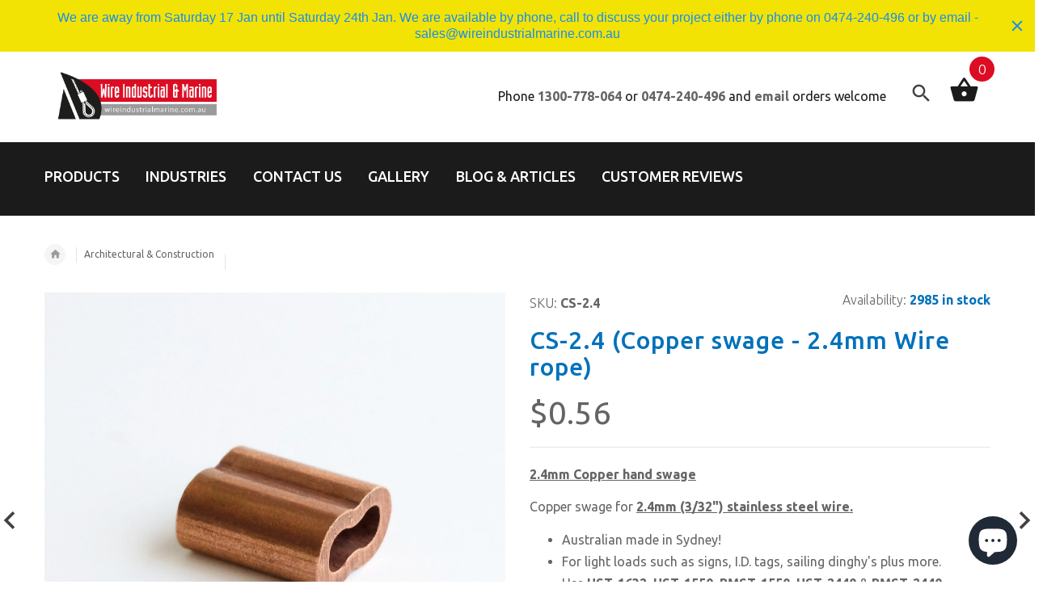

--- FILE ---
content_type: text/html; charset=utf-8
request_url: https://wireindustrialmarine.com.au/products/cs-2-4-copper-swage
body_size: 26973
content:
<!doctype html>
<!--[if lt IE 7]><html class="no-js ie6 oldie" lang="en"><![endif]-->
<!--[if IE 7]><html class="no-js ie7 oldie" lang="en"><![endif]-->
<!--[if IE 8]><html class="no-js ie8 oldie" lang="en"><![endif]-->
<!--[if gt IE 8]><!--><html lang="en"><!--<![endif]-->
<head>

  <!-- Google Tag Manager -->
<script>(function(w,d,s,l,i){w[l]=w[l]||[];w[l].push({'gtm.start':
new Date().getTime(),event:'gtm.js'});var f=d.getElementsByTagName(s)[0],
j=d.createElement(s),dl=l!='dataLayer'?'&l='+l:'';j.async=true;j.src=
'https://www.googletagmanager.com/gtm.js?id='+i+dl;f.parentNode.insertBefore(j,f);
})(window,document,'script','dataLayer','GTM-TV252HHS');</script>
<!-- End Google Tag Manager -->
  
  <!-- Google tag (gtag.js) -->
<script async src="https://www.googletagmanager.com/gtag/js?id=G-MHME6X006S"></script>
<script>
  window.dataLayer = window.dataLayer || [];
  function gtag(){dataLayer.push(arguments);}
  gtag('js', new Date());

  gtag('config', 'G-MHME6X006S');
</script>
  <meta name="google-site-verification" content="LWpv2uxy9-_eXfV-7xeXVkrsVY4CwM9PPaHdx6PdXP0" />
  <meta name="google-site-verification" content="pcmDRto4jzG4BHhoFtHFtts47TgpWBv-en-DVfU9Bk4" />
<!-- Google Tag Manager -->
<script>(function(w,d,s,l,i){w[l]=w[l]||[];w[l].push({'gtm.start':
new Date().getTime(),event:'gtm.js'});var f=d.getElementsByTagName(s)[0],
j=d.createElement(s),dl=l!='dataLayer'?'&l='+l:'';j.async=true;j.src=
'https://www.googletagmanager.com/gtm.js?id='+i+dl;f.parentNode.insertBefore(j,f);
})(window,document,'script','dataLayer','GTM-WMLX8CS');</script>
<!-- End Google Tag Manager --> 
<meta name="google-site-verification" content="S2MMFqKeZ0Iw8z3N8odPqbxp-PPAwsaBuFDDZBfUzIg" />
  <!-- v2.1.8 -->
  <meta charset="utf-8">
  <!--[if IE]>
<meta http-equiv="X-UA-Compatible" content="IE=edge">
<![endif]-->
  <meta name="viewport" content="width=device-width, initial-scale=1.0">
  <meta name="keywords" content="Shopify Template" />
  <meta name="author" content="etheme.com">
  <meta name="google-site-verification" content="E_614uno7nTOYtBDLMuQow0Kk_e23B83KfXFBaRU8lM" />
  <!-- Social meta ================================================== -->
  

  <meta property="og:type" content="product">
  <meta property="og:title" content="">
  <meta property="og:url" content="https://wireindustrialmarine.com.au/products/cs-2-4-copper-swage">
  
  <meta property="og:price:amount" content="">
  <meta property="og:price:currency" content="AUD">



  <meta property="og:description" content="2.4mm (3/32&quot;) Copper hand swage for stainless steel wire. These crimps have 1000&#39;s of industrial, architectural &amp; marine applications where ever stainless steel wire needs an loop in the end or connection to another fitting. Easily swaged with a range of swaging tools to suit.">


<meta property="og:site_name" content="Wire Industrial &amp; Marine">



  <meta name="twitter:card" content="summary">




  <meta name="twitter:title" content="">
  <meta name="twitter:description" content="">
  <meta name="twitter:image" content="https://wireindustrialmarine.com.au/cdn/shopifycloud/storefront/assets/no-image-2048-a2addb12_large.gif">
  <meta name="twitter:image:width" content="480">
  <meta name="twitter:image:height" content="480">



  <title>2.4mm 3/32&quot; copper hand swage &ndash; Wire Industrial &amp; Marine</title>
  <meta name="description" content="2.4mm (3/32&quot;) Copper hand swage for stainless steel wire. These crimps have 1000&#39;s of industrial, architectural &amp; marine applications where ever stainless steel wire needs an loop in the end or connection to another fitting. Easily swaged with a range of swaging tools to suit." />
  <link rel="canonical" href="https://wireindustrialmarine.com.au/products/cs-2-4-copper-swage" />
  
  <link rel="shortcut icon" href="//wireindustrialmarine.com.au/cdn/shop/t/2/assets/favicon.png?v=2742582362955556181517196155" type="image/x-icon" />
  
  
  	<link href='https://fonts.googleapis.com/css?family=Ubuntu:400,300,700,500' rel='stylesheet' type='text/css'>
  
  
  <link href="//wireindustrialmarine.com.au/cdn/shop/t/2/assets/slick.css?v=96730455721061752051515572631" rel="stylesheet" type="text/css" media="all" />
<link href="//wireindustrialmarine.com.au/cdn/shop/t/2/assets/slick-theme.css?v=46761476101705646951515572631" rel="stylesheet" type="text/css" media="all" />
<link href="//wireindustrialmarine.com.au/cdn/shop/t/2/assets/magnific-popup.css?v=161367216293826210151515572630" rel="stylesheet" type="text/css" media="all" />

<link href="//wireindustrialmarine.com.au/cdn/shop/t/2/assets/settings.css?v=60780944865332802341515572631" rel="stylesheet" type="text/css" media="all" />

<link href="//wireindustrialmarine.com.au/cdn/shop/t/2/assets/style.css?v=11123499927000103591732740581" rel="stylesheet" type="text/css" media="all" />

<link href="//wireindustrialmarine.com.au/cdn/shop/t/2/assets/css-liquid.css?v=33800768364395656861517197729" rel="stylesheet" type="text/css" media="all" />
<link href="//wireindustrialmarine.com.au/cdn/shop/t/2/assets/stylefont.css?v=73402669988101712791515572632" rel="stylesheet" type="text/css" media="all" />


  <script src="//wireindustrialmarine.com.au/cdn/shop/t/2/assets/vendor.js?v=31866098508433868681515572633" type="text/javascript"></script>

  <script src="//wireindustrialmarine.com.au/cdn/shop/t/2/assets/jquery.cookie.js?v=177500111459531585031515572628" type="text/javascript"></script>
  
  
  <script>window.performance && window.performance.mark && window.performance.mark('shopify.content_for_header.start');</script><meta name="google-site-verification" content="tJO56RcqfwbDStI7gY98xwU7T4e6WhRLG7XJnL1uU6k">
<meta id="shopify-digital-wallet" name="shopify-digital-wallet" content="/27169096/digital_wallets/dialog">
<meta name="shopify-checkout-api-token" content="970878229a7f6acbc8daebd3bec86adb">
<meta id="in-context-paypal-metadata" data-shop-id="27169096" data-venmo-supported="false" data-environment="production" data-locale="en_US" data-paypal-v4="true" data-currency="AUD">
<link rel="alternate" type="application/json+oembed" href="https://wireindustrialmarine.com.au/products/cs-2-4-copper-swage.oembed">
<script async="async" src="/checkouts/internal/preloads.js?locale=en-AU"></script>
<link rel="preconnect" href="https://shop.app" crossorigin="anonymous">
<script async="async" src="https://shop.app/checkouts/internal/preloads.js?locale=en-AU&shop_id=27169096" crossorigin="anonymous"></script>
<script id="apple-pay-shop-capabilities" type="application/json">{"shopId":27169096,"countryCode":"AU","currencyCode":"AUD","merchantCapabilities":["supports3DS"],"merchantId":"gid:\/\/shopify\/Shop\/27169096","merchantName":"Wire Industrial \u0026 Marine","requiredBillingContactFields":["postalAddress","email"],"requiredShippingContactFields":["postalAddress","email"],"shippingType":"shipping","supportedNetworks":["visa","masterCard","amex","jcb"],"total":{"type":"pending","label":"Wire Industrial \u0026 Marine","amount":"1.00"},"shopifyPaymentsEnabled":true,"supportsSubscriptions":true}</script>
<script id="shopify-features" type="application/json">{"accessToken":"970878229a7f6acbc8daebd3bec86adb","betas":["rich-media-storefront-analytics"],"domain":"wireindustrialmarine.com.au","predictiveSearch":true,"shopId":27169096,"locale":"en"}</script>
<script>var Shopify = Shopify || {};
Shopify.shop = "wireindustrialmarine.myshopify.com";
Shopify.locale = "en";
Shopify.currency = {"active":"AUD","rate":"1.0"};
Shopify.country = "AU";
Shopify.theme = {"name":"Wire Industrial Marine","id":21496594475,"schema_name":"Yourstore","schema_version":"2.0.0","theme_store_id":null,"role":"main"};
Shopify.theme.handle = "null";
Shopify.theme.style = {"id":null,"handle":null};
Shopify.cdnHost = "wireindustrialmarine.com.au/cdn";
Shopify.routes = Shopify.routes || {};
Shopify.routes.root = "/";</script>
<script type="module">!function(o){(o.Shopify=o.Shopify||{}).modules=!0}(window);</script>
<script>!function(o){function n(){var o=[];function n(){o.push(Array.prototype.slice.apply(arguments))}return n.q=o,n}var t=o.Shopify=o.Shopify||{};t.loadFeatures=n(),t.autoloadFeatures=n()}(window);</script>
<script>
  window.ShopifyPay = window.ShopifyPay || {};
  window.ShopifyPay.apiHost = "shop.app\/pay";
  window.ShopifyPay.redirectState = null;
</script>
<script id="shop-js-analytics" type="application/json">{"pageType":"product"}</script>
<script defer="defer" async type="module" src="//wireindustrialmarine.com.au/cdn/shopifycloud/shop-js/modules/v2/client.init-shop-cart-sync_BdyHc3Nr.en.esm.js"></script>
<script defer="defer" async type="module" src="//wireindustrialmarine.com.au/cdn/shopifycloud/shop-js/modules/v2/chunk.common_Daul8nwZ.esm.js"></script>
<script type="module">
  await import("//wireindustrialmarine.com.au/cdn/shopifycloud/shop-js/modules/v2/client.init-shop-cart-sync_BdyHc3Nr.en.esm.js");
await import("//wireindustrialmarine.com.au/cdn/shopifycloud/shop-js/modules/v2/chunk.common_Daul8nwZ.esm.js");

  window.Shopify.SignInWithShop?.initShopCartSync?.({"fedCMEnabled":true,"windoidEnabled":true});

</script>
<script>
  window.Shopify = window.Shopify || {};
  if (!window.Shopify.featureAssets) window.Shopify.featureAssets = {};
  window.Shopify.featureAssets['shop-js'] = {"shop-cart-sync":["modules/v2/client.shop-cart-sync_QYOiDySF.en.esm.js","modules/v2/chunk.common_Daul8nwZ.esm.js"],"init-fed-cm":["modules/v2/client.init-fed-cm_DchLp9rc.en.esm.js","modules/v2/chunk.common_Daul8nwZ.esm.js"],"shop-button":["modules/v2/client.shop-button_OV7bAJc5.en.esm.js","modules/v2/chunk.common_Daul8nwZ.esm.js"],"init-windoid":["modules/v2/client.init-windoid_DwxFKQ8e.en.esm.js","modules/v2/chunk.common_Daul8nwZ.esm.js"],"shop-cash-offers":["modules/v2/client.shop-cash-offers_DWtL6Bq3.en.esm.js","modules/v2/chunk.common_Daul8nwZ.esm.js","modules/v2/chunk.modal_CQq8HTM6.esm.js"],"shop-toast-manager":["modules/v2/client.shop-toast-manager_CX9r1SjA.en.esm.js","modules/v2/chunk.common_Daul8nwZ.esm.js"],"init-shop-email-lookup-coordinator":["modules/v2/client.init-shop-email-lookup-coordinator_UhKnw74l.en.esm.js","modules/v2/chunk.common_Daul8nwZ.esm.js"],"pay-button":["modules/v2/client.pay-button_DzxNnLDY.en.esm.js","modules/v2/chunk.common_Daul8nwZ.esm.js"],"avatar":["modules/v2/client.avatar_BTnouDA3.en.esm.js"],"init-shop-cart-sync":["modules/v2/client.init-shop-cart-sync_BdyHc3Nr.en.esm.js","modules/v2/chunk.common_Daul8nwZ.esm.js"],"shop-login-button":["modules/v2/client.shop-login-button_D8B466_1.en.esm.js","modules/v2/chunk.common_Daul8nwZ.esm.js","modules/v2/chunk.modal_CQq8HTM6.esm.js"],"init-customer-accounts-sign-up":["modules/v2/client.init-customer-accounts-sign-up_C8fpPm4i.en.esm.js","modules/v2/client.shop-login-button_D8B466_1.en.esm.js","modules/v2/chunk.common_Daul8nwZ.esm.js","modules/v2/chunk.modal_CQq8HTM6.esm.js"],"init-shop-for-new-customer-accounts":["modules/v2/client.init-shop-for-new-customer-accounts_CVTO0Ztu.en.esm.js","modules/v2/client.shop-login-button_D8B466_1.en.esm.js","modules/v2/chunk.common_Daul8nwZ.esm.js","modules/v2/chunk.modal_CQq8HTM6.esm.js"],"init-customer-accounts":["modules/v2/client.init-customer-accounts_dRgKMfrE.en.esm.js","modules/v2/client.shop-login-button_D8B466_1.en.esm.js","modules/v2/chunk.common_Daul8nwZ.esm.js","modules/v2/chunk.modal_CQq8HTM6.esm.js"],"shop-follow-button":["modules/v2/client.shop-follow-button_CkZpjEct.en.esm.js","modules/v2/chunk.common_Daul8nwZ.esm.js","modules/v2/chunk.modal_CQq8HTM6.esm.js"],"lead-capture":["modules/v2/client.lead-capture_BntHBhfp.en.esm.js","modules/v2/chunk.common_Daul8nwZ.esm.js","modules/v2/chunk.modal_CQq8HTM6.esm.js"],"checkout-modal":["modules/v2/client.checkout-modal_CfxcYbTm.en.esm.js","modules/v2/chunk.common_Daul8nwZ.esm.js","modules/v2/chunk.modal_CQq8HTM6.esm.js"],"shop-login":["modules/v2/client.shop-login_Da4GZ2H6.en.esm.js","modules/v2/chunk.common_Daul8nwZ.esm.js","modules/v2/chunk.modal_CQq8HTM6.esm.js"],"payment-terms":["modules/v2/client.payment-terms_MV4M3zvL.en.esm.js","modules/v2/chunk.common_Daul8nwZ.esm.js","modules/v2/chunk.modal_CQq8HTM6.esm.js"]};
</script>
<script>(function() {
  var isLoaded = false;
  function asyncLoad() {
    if (isLoaded) return;
    isLoaded = true;
    var urls = ["https:\/\/cdn.hextom.com\/js\/quickannouncementbar.js?shop=wireindustrialmarine.myshopify.com"];
    for (var i = 0; i < urls.length; i++) {
      var s = document.createElement('script');
      s.type = 'text/javascript';
      s.async = true;
      s.src = urls[i];
      var x = document.getElementsByTagName('script')[0];
      x.parentNode.insertBefore(s, x);
    }
  };
  if(window.attachEvent) {
    window.attachEvent('onload', asyncLoad);
  } else {
    window.addEventListener('load', asyncLoad, false);
  }
})();</script>
<script id="__st">var __st={"a":27169096,"offset":39600,"reqid":"7dfa9b56-7c02-465f-8b4a-8011d0a64de7-1768978065","pageurl":"wireindustrialmarine.com.au\/products\/cs-2-4-copper-swage","u":"6bbaf9625695","p":"product","rtyp":"product","rid":792924815403};</script>
<script>window.ShopifyPaypalV4VisibilityTracking = true;</script>
<script id="captcha-bootstrap">!function(){'use strict';const t='contact',e='account',n='new_comment',o=[[t,t],['blogs',n],['comments',n],[t,'customer']],c=[[e,'customer_login'],[e,'guest_login'],[e,'recover_customer_password'],[e,'create_customer']],r=t=>t.map((([t,e])=>`form[action*='/${t}']:not([data-nocaptcha='true']) input[name='form_type'][value='${e}']`)).join(','),a=t=>()=>t?[...document.querySelectorAll(t)].map((t=>t.form)):[];function s(){const t=[...o],e=r(t);return a(e)}const i='password',u='form_key',d=['recaptcha-v3-token','g-recaptcha-response','h-captcha-response',i],f=()=>{try{return window.sessionStorage}catch{return}},m='__shopify_v',_=t=>t.elements[u];function p(t,e,n=!1){try{const o=window.sessionStorage,c=JSON.parse(o.getItem(e)),{data:r}=function(t){const{data:e,action:n}=t;return t[m]||n?{data:e,action:n}:{data:t,action:n}}(c);for(const[e,n]of Object.entries(r))t.elements[e]&&(t.elements[e].value=n);n&&o.removeItem(e)}catch(o){console.error('form repopulation failed',{error:o})}}const l='form_type',E='cptcha';function T(t){t.dataset[E]=!0}const w=window,h=w.document,L='Shopify',v='ce_forms',y='captcha';let A=!1;((t,e)=>{const n=(g='f06e6c50-85a8-45c8-87d0-21a2b65856fe',I='https://cdn.shopify.com/shopifycloud/storefront-forms-hcaptcha/ce_storefront_forms_captcha_hcaptcha.v1.5.2.iife.js',D={infoText:'Protected by hCaptcha',privacyText:'Privacy',termsText:'Terms'},(t,e,n)=>{const o=w[L][v],c=o.bindForm;if(c)return c(t,g,e,D).then(n);var r;o.q.push([[t,g,e,D],n]),r=I,A||(h.body.append(Object.assign(h.createElement('script'),{id:'captcha-provider',async:!0,src:r})),A=!0)});var g,I,D;w[L]=w[L]||{},w[L][v]=w[L][v]||{},w[L][v].q=[],w[L][y]=w[L][y]||{},w[L][y].protect=function(t,e){n(t,void 0,e),T(t)},Object.freeze(w[L][y]),function(t,e,n,w,h,L){const[v,y,A,g]=function(t,e,n){const i=e?o:[],u=t?c:[],d=[...i,...u],f=r(d),m=r(i),_=r(d.filter((([t,e])=>n.includes(e))));return[a(f),a(m),a(_),s()]}(w,h,L),I=t=>{const e=t.target;return e instanceof HTMLFormElement?e:e&&e.form},D=t=>v().includes(t);t.addEventListener('submit',(t=>{const e=I(t);if(!e)return;const n=D(e)&&!e.dataset.hcaptchaBound&&!e.dataset.recaptchaBound,o=_(e),c=g().includes(e)&&(!o||!o.value);(n||c)&&t.preventDefault(),c&&!n&&(function(t){try{if(!f())return;!function(t){const e=f();if(!e)return;const n=_(t);if(!n)return;const o=n.value;o&&e.removeItem(o)}(t);const e=Array.from(Array(32),(()=>Math.random().toString(36)[2])).join('');!function(t,e){_(t)||t.append(Object.assign(document.createElement('input'),{type:'hidden',name:u})),t.elements[u].value=e}(t,e),function(t,e){const n=f();if(!n)return;const o=[...t.querySelectorAll(`input[type='${i}']`)].map((({name:t})=>t)),c=[...d,...o],r={};for(const[a,s]of new FormData(t).entries())c.includes(a)||(r[a]=s);n.setItem(e,JSON.stringify({[m]:1,action:t.action,data:r}))}(t,e)}catch(e){console.error('failed to persist form',e)}}(e),e.submit())}));const S=(t,e)=>{t&&!t.dataset[E]&&(n(t,e.some((e=>e===t))),T(t))};for(const o of['focusin','change'])t.addEventListener(o,(t=>{const e=I(t);D(e)&&S(e,y())}));const B=e.get('form_key'),M=e.get(l),P=B&&M;t.addEventListener('DOMContentLoaded',(()=>{const t=y();if(P)for(const e of t)e.elements[l].value===M&&p(e,B);[...new Set([...A(),...v().filter((t=>'true'===t.dataset.shopifyCaptcha))])].forEach((e=>S(e,t)))}))}(h,new URLSearchParams(w.location.search),n,t,e,['guest_login'])})(!0,!0)}();</script>
<script integrity="sha256-4kQ18oKyAcykRKYeNunJcIwy7WH5gtpwJnB7kiuLZ1E=" data-source-attribution="shopify.loadfeatures" defer="defer" src="//wireindustrialmarine.com.au/cdn/shopifycloud/storefront/assets/storefront/load_feature-a0a9edcb.js" crossorigin="anonymous"></script>
<script crossorigin="anonymous" defer="defer" src="//wireindustrialmarine.com.au/cdn/shopifycloud/storefront/assets/shopify_pay/storefront-65b4c6d7.js?v=20250812"></script>
<script data-source-attribution="shopify.dynamic_checkout.dynamic.init">var Shopify=Shopify||{};Shopify.PaymentButton=Shopify.PaymentButton||{isStorefrontPortableWallets:!0,init:function(){window.Shopify.PaymentButton.init=function(){};var t=document.createElement("script");t.src="https://wireindustrialmarine.com.au/cdn/shopifycloud/portable-wallets/latest/portable-wallets.en.js",t.type="module",document.head.appendChild(t)}};
</script>
<script data-source-attribution="shopify.dynamic_checkout.buyer_consent">
  function portableWalletsHideBuyerConsent(e){var t=document.getElementById("shopify-buyer-consent"),n=document.getElementById("shopify-subscription-policy-button");t&&n&&(t.classList.add("hidden"),t.setAttribute("aria-hidden","true"),n.removeEventListener("click",e))}function portableWalletsShowBuyerConsent(e){var t=document.getElementById("shopify-buyer-consent"),n=document.getElementById("shopify-subscription-policy-button");t&&n&&(t.classList.remove("hidden"),t.removeAttribute("aria-hidden"),n.addEventListener("click",e))}window.Shopify?.PaymentButton&&(window.Shopify.PaymentButton.hideBuyerConsent=portableWalletsHideBuyerConsent,window.Shopify.PaymentButton.showBuyerConsent=portableWalletsShowBuyerConsent);
</script>
<script data-source-attribution="shopify.dynamic_checkout.cart.bootstrap">document.addEventListener("DOMContentLoaded",(function(){function t(){return document.querySelector("shopify-accelerated-checkout-cart, shopify-accelerated-checkout")}if(t())Shopify.PaymentButton.init();else{new MutationObserver((function(e,n){t()&&(Shopify.PaymentButton.init(),n.disconnect())})).observe(document.body,{childList:!0,subtree:!0})}}));
</script>
<script id='scb4127' type='text/javascript' async='' src='https://wireindustrialmarine.com.au/cdn/shopifycloud/privacy-banner/storefront-banner.js'></script><link id="shopify-accelerated-checkout-styles" rel="stylesheet" media="screen" href="https://wireindustrialmarine.com.au/cdn/shopifycloud/portable-wallets/latest/accelerated-checkout-backwards-compat.css" crossorigin="anonymous">
<style id="shopify-accelerated-checkout-cart">
        #shopify-buyer-consent {
  margin-top: 1em;
  display: inline-block;
  width: 100%;
}

#shopify-buyer-consent.hidden {
  display: none;
}

#shopify-subscription-policy-button {
  background: none;
  border: none;
  padding: 0;
  text-decoration: underline;
  font-size: inherit;
  cursor: pointer;
}

#shopify-subscription-policy-button::before {
  box-shadow: none;
}

      </style>

<script>window.performance && window.performance.mark && window.performance.mark('shopify.content_for_header.end');</script>

  <script src="//wireindustrialmarine.com.au/cdn/shopifycloud/storefront/assets/themes_support/option_selection-b017cd28.js" type="text/javascript"></script>
  <script src="//wireindustrialmarine.com.au/cdn/shopifycloud/storefront/assets/themes_support/api.jquery-7ab1a3a4.js" type="text/javascript"></script>
  <script src="//wireindustrialmarine.com.au/cdn/shop/t/2/assets/cart.api.js?v=120566512840003116391515572625" type="text/javascript"></script>

  
  
  <style>
    /*Footer*/
    
    footer {
      padding-top: 60px;
    }
    @media (max-width: 767px) {
      footer {
        padding-top: 0;
      }
    }
    body:not(.index) #pageContent > .container {
      border: none;
      padding-bottom: 0;
    }
    footer .subscribe-box input {
      border: none !important;
    }
    
    
    #fitImageInTheme .product__inside__image {
      overflow: hidden;
    }
    #fitImageInTheme .product__inside__image > a:first-child {
      display: flex;
      height: 200px;
      align-items: center;
    }
    #fitImageInTheme .product__inside__image > a:first-child img {
      width: 100%;
    }
    
    
    
    
  </style>
  
  <!--Adding custom stylesheet-->
  <link href="//wireindustrialmarine.com.au/cdn/shop/t/2/assets/leafcutter-custom.css?v=110200844505818090261613628468" rel="stylesheet" type="text/css" media="all" />
  <script src="//wireindustrialmarine.com.au/cdn/shop/t/2/assets/leafcutter-custom.js?v=131246113043925499911519732375" type="text/javascript"></script>
 
  <!-- Schema start here -->
  <script type="application/ld+json">
{
  "@context": "https://schema.org",
  "@type": "Store",
  "name": "Wire Industrial & Marine",
  "image": "https://cdn.shopify.com/s/files/1/2716/9096/files/Industrial_1024x1024.jpg",
  "@id": "",
  "url": "https://wireindustrialmarine.com.au/",
  "telephone": "0412-240-496",
  "address": {
    "@type": "PostalAddress",
    "streetAddress": "P.O. Box 6566",
    "addressLocality": "Frenchs Forest",
    "addressRegion": "NSW",
    "postalCode": "2086",
    "addressCountry": "AU"
  },
  "geo": {
    "@type": "GeoCoordinates",
    "latitude": -33.752664261466876,
    "longitude": 151.24432130379031
  },
  "openingHoursSpecification": {
    "@type": "OpeningHoursSpecification",
    "dayOfWeek": [
      "Monday",
      "Tuesday",
      "Wednesday",
      "Thursday",
      "Friday"
    ],
    "opens": "08:00",
    "closes": "18:00"
  },
  "sameAs": "https://www.facebook.com/wireindustrialmarine/" 
}
</script>
  <!-- Schema end here -->

  
<script src="https://cdn.shopify.com/extensions/e8878072-2f6b-4e89-8082-94b04320908d/inbox-1254/assets/inbox-chat-loader.js" type="text/javascript" defer="defer"></script>
<meta property="og:image" content="https://cdn.shopify.com/s/files/1/2716/9096/products/2_4mm-Copper-swage-for-wire-rope-CS-2_4.jpg?v=1671325799" />
<meta property="og:image:secure_url" content="https://cdn.shopify.com/s/files/1/2716/9096/products/2_4mm-Copper-swage-for-wire-rope-CS-2_4.jpg?v=1671325799" />
<meta property="og:image:width" content="1935" />
<meta property="og:image:height" content="1935" />
<meta property="og:image:alt" content="2.4mm Copper swage for wire rope-CS-2.4-wireindustrialmarine" />
<link href="https://monorail-edge.shopifysvc.com" rel="dns-prefetch">
<script>(function(){if ("sendBeacon" in navigator && "performance" in window) {try {var session_token_from_headers = performance.getEntriesByType('navigation')[0].serverTiming.find(x => x.name == '_s').description;} catch {var session_token_from_headers = undefined;}var session_cookie_matches = document.cookie.match(/_shopify_s=([^;]*)/);var session_token_from_cookie = session_cookie_matches && session_cookie_matches.length === 2 ? session_cookie_matches[1] : "";var session_token = session_token_from_headers || session_token_from_cookie || "";function handle_abandonment_event(e) {var entries = performance.getEntries().filter(function(entry) {return /monorail-edge.shopifysvc.com/.test(entry.name);});if (!window.abandonment_tracked && entries.length === 0) {window.abandonment_tracked = true;var currentMs = Date.now();var navigation_start = performance.timing.navigationStart;var payload = {shop_id: 27169096,url: window.location.href,navigation_start,duration: currentMs - navigation_start,session_token,page_type: "product"};window.navigator.sendBeacon("https://monorail-edge.shopifysvc.com/v1/produce", JSON.stringify({schema_id: "online_store_buyer_site_abandonment/1.1",payload: payload,metadata: {event_created_at_ms: currentMs,event_sent_at_ms: currentMs}}));}}window.addEventListener('pagehide', handle_abandonment_event);}}());</script>
<script id="web-pixels-manager-setup">(function e(e,d,r,n,o){if(void 0===o&&(o={}),!Boolean(null===(a=null===(i=window.Shopify)||void 0===i?void 0:i.analytics)||void 0===a?void 0:a.replayQueue)){var i,a;window.Shopify=window.Shopify||{};var t=window.Shopify;t.analytics=t.analytics||{};var s=t.analytics;s.replayQueue=[],s.publish=function(e,d,r){return s.replayQueue.push([e,d,r]),!0};try{self.performance.mark("wpm:start")}catch(e){}var l=function(){var e={modern:/Edge?\/(1{2}[4-9]|1[2-9]\d|[2-9]\d{2}|\d{4,})\.\d+(\.\d+|)|Firefox\/(1{2}[4-9]|1[2-9]\d|[2-9]\d{2}|\d{4,})\.\d+(\.\d+|)|Chrom(ium|e)\/(9{2}|\d{3,})\.\d+(\.\d+|)|(Maci|X1{2}).+ Version\/(15\.\d+|(1[6-9]|[2-9]\d|\d{3,})\.\d+)([,.]\d+|)( \(\w+\)|)( Mobile\/\w+|) Safari\/|Chrome.+OPR\/(9{2}|\d{3,})\.\d+\.\d+|(CPU[ +]OS|iPhone[ +]OS|CPU[ +]iPhone|CPU IPhone OS|CPU iPad OS)[ +]+(15[._]\d+|(1[6-9]|[2-9]\d|\d{3,})[._]\d+)([._]\d+|)|Android:?[ /-](13[3-9]|1[4-9]\d|[2-9]\d{2}|\d{4,})(\.\d+|)(\.\d+|)|Android.+Firefox\/(13[5-9]|1[4-9]\d|[2-9]\d{2}|\d{4,})\.\d+(\.\d+|)|Android.+Chrom(ium|e)\/(13[3-9]|1[4-9]\d|[2-9]\d{2}|\d{4,})\.\d+(\.\d+|)|SamsungBrowser\/([2-9]\d|\d{3,})\.\d+/,legacy:/Edge?\/(1[6-9]|[2-9]\d|\d{3,})\.\d+(\.\d+|)|Firefox\/(5[4-9]|[6-9]\d|\d{3,})\.\d+(\.\d+|)|Chrom(ium|e)\/(5[1-9]|[6-9]\d|\d{3,})\.\d+(\.\d+|)([\d.]+$|.*Safari\/(?![\d.]+ Edge\/[\d.]+$))|(Maci|X1{2}).+ Version\/(10\.\d+|(1[1-9]|[2-9]\d|\d{3,})\.\d+)([,.]\d+|)( \(\w+\)|)( Mobile\/\w+|) Safari\/|Chrome.+OPR\/(3[89]|[4-9]\d|\d{3,})\.\d+\.\d+|(CPU[ +]OS|iPhone[ +]OS|CPU[ +]iPhone|CPU IPhone OS|CPU iPad OS)[ +]+(10[._]\d+|(1[1-9]|[2-9]\d|\d{3,})[._]\d+)([._]\d+|)|Android:?[ /-](13[3-9]|1[4-9]\d|[2-9]\d{2}|\d{4,})(\.\d+|)(\.\d+|)|Mobile Safari.+OPR\/([89]\d|\d{3,})\.\d+\.\d+|Android.+Firefox\/(13[5-9]|1[4-9]\d|[2-9]\d{2}|\d{4,})\.\d+(\.\d+|)|Android.+Chrom(ium|e)\/(13[3-9]|1[4-9]\d|[2-9]\d{2}|\d{4,})\.\d+(\.\d+|)|Android.+(UC? ?Browser|UCWEB|U3)[ /]?(15\.([5-9]|\d{2,})|(1[6-9]|[2-9]\d|\d{3,})\.\d+)\.\d+|SamsungBrowser\/(5\.\d+|([6-9]|\d{2,})\.\d+)|Android.+MQ{2}Browser\/(14(\.(9|\d{2,})|)|(1[5-9]|[2-9]\d|\d{3,})(\.\d+|))(\.\d+|)|K[Aa][Ii]OS\/(3\.\d+|([4-9]|\d{2,})\.\d+)(\.\d+|)/},d=e.modern,r=e.legacy,n=navigator.userAgent;return n.match(d)?"modern":n.match(r)?"legacy":"unknown"}(),u="modern"===l?"modern":"legacy",c=(null!=n?n:{modern:"",legacy:""})[u],f=function(e){return[e.baseUrl,"/wpm","/b",e.hashVersion,"modern"===e.buildTarget?"m":"l",".js"].join("")}({baseUrl:d,hashVersion:r,buildTarget:u}),m=function(e){var d=e.version,r=e.bundleTarget,n=e.surface,o=e.pageUrl,i=e.monorailEndpoint;return{emit:function(e){var a=e.status,t=e.errorMsg,s=(new Date).getTime(),l=JSON.stringify({metadata:{event_sent_at_ms:s},events:[{schema_id:"web_pixels_manager_load/3.1",payload:{version:d,bundle_target:r,page_url:o,status:a,surface:n,error_msg:t},metadata:{event_created_at_ms:s}}]});if(!i)return console&&console.warn&&console.warn("[Web Pixels Manager] No Monorail endpoint provided, skipping logging."),!1;try{return self.navigator.sendBeacon.bind(self.navigator)(i,l)}catch(e){}var u=new XMLHttpRequest;try{return u.open("POST",i,!0),u.setRequestHeader("Content-Type","text/plain"),u.send(l),!0}catch(e){return console&&console.warn&&console.warn("[Web Pixels Manager] Got an unhandled error while logging to Monorail."),!1}}}}({version:r,bundleTarget:l,surface:e.surface,pageUrl:self.location.href,monorailEndpoint:e.monorailEndpoint});try{o.browserTarget=l,function(e){var d=e.src,r=e.async,n=void 0===r||r,o=e.onload,i=e.onerror,a=e.sri,t=e.scriptDataAttributes,s=void 0===t?{}:t,l=document.createElement("script"),u=document.querySelector("head"),c=document.querySelector("body");if(l.async=n,l.src=d,a&&(l.integrity=a,l.crossOrigin="anonymous"),s)for(var f in s)if(Object.prototype.hasOwnProperty.call(s,f))try{l.dataset[f]=s[f]}catch(e){}if(o&&l.addEventListener("load",o),i&&l.addEventListener("error",i),u)u.appendChild(l);else{if(!c)throw new Error("Did not find a head or body element to append the script");c.appendChild(l)}}({src:f,async:!0,onload:function(){if(!function(){var e,d;return Boolean(null===(d=null===(e=window.Shopify)||void 0===e?void 0:e.analytics)||void 0===d?void 0:d.initialized)}()){var d=window.webPixelsManager.init(e)||void 0;if(d){var r=window.Shopify.analytics;r.replayQueue.forEach((function(e){var r=e[0],n=e[1],o=e[2];d.publishCustomEvent(r,n,o)})),r.replayQueue=[],r.publish=d.publishCustomEvent,r.visitor=d.visitor,r.initialized=!0}}},onerror:function(){return m.emit({status:"failed",errorMsg:"".concat(f," has failed to load")})},sri:function(e){var d=/^sha384-[A-Za-z0-9+/=]+$/;return"string"==typeof e&&d.test(e)}(c)?c:"",scriptDataAttributes:o}),m.emit({status:"loading"})}catch(e){m.emit({status:"failed",errorMsg:(null==e?void 0:e.message)||"Unknown error"})}}})({shopId: 27169096,storefrontBaseUrl: "https://wireindustrialmarine.com.au",extensionsBaseUrl: "https://extensions.shopifycdn.com/cdn/shopifycloud/web-pixels-manager",monorailEndpoint: "https://monorail-edge.shopifysvc.com/unstable/produce_batch",surface: "storefront-renderer",enabledBetaFlags: ["2dca8a86"],webPixelsConfigList: [{"id":"475430955","configuration":"{\"config\":\"{\\\"google_tag_ids\\\":[\\\"G-MHME6X006S\\\"],\\\"gtag_events\\\":[{\\\"type\\\":\\\"begin_checkout\\\",\\\"action_label\\\":\\\"G-MHME6X006S\\\"},{\\\"type\\\":\\\"search\\\",\\\"action_label\\\":\\\"G-MHME6X006S\\\"},{\\\"type\\\":\\\"view_item\\\",\\\"action_label\\\":\\\"G-MHME6X006S\\\"},{\\\"type\\\":\\\"purchase\\\",\\\"action_label\\\":\\\"G-MHME6X006S\\\"},{\\\"type\\\":\\\"page_view\\\",\\\"action_label\\\":\\\"G-MHME6X006S\\\"},{\\\"type\\\":\\\"add_payment_info\\\",\\\"action_label\\\":\\\"G-MHME6X006S\\\"},{\\\"type\\\":\\\"add_to_cart\\\",\\\"action_label\\\":\\\"G-MHME6X006S\\\"}],\\\"enable_monitoring_mode\\\":false}\"}","eventPayloadVersion":"v1","runtimeContext":"OPEN","scriptVersion":"b2a88bafab3e21179ed38636efcd8a93","type":"APP","apiClientId":1780363,"privacyPurposes":[],"dataSharingAdjustments":{"protectedCustomerApprovalScopes":["read_customer_address","read_customer_email","read_customer_name","read_customer_personal_data","read_customer_phone"]}},{"id":"116424747","configuration":"{\"pixel_id\":\"1389120444590596\",\"pixel_type\":\"facebook_pixel\",\"metaapp_system_user_token\":\"-\"}","eventPayloadVersion":"v1","runtimeContext":"OPEN","scriptVersion":"ca16bc87fe92b6042fbaa3acc2fbdaa6","type":"APP","apiClientId":2329312,"privacyPurposes":["ANALYTICS","MARKETING","SALE_OF_DATA"],"dataSharingAdjustments":{"protectedCustomerApprovalScopes":["read_customer_address","read_customer_email","read_customer_name","read_customer_personal_data","read_customer_phone"]}},{"id":"61931563","eventPayloadVersion":"v1","runtimeContext":"LAX","scriptVersion":"1","type":"CUSTOM","privacyPurposes":["ANALYTICS"],"name":"Google Analytics tag (migrated)"},{"id":"shopify-app-pixel","configuration":"{}","eventPayloadVersion":"v1","runtimeContext":"STRICT","scriptVersion":"0450","apiClientId":"shopify-pixel","type":"APP","privacyPurposes":["ANALYTICS","MARKETING"]},{"id":"shopify-custom-pixel","eventPayloadVersion":"v1","runtimeContext":"LAX","scriptVersion":"0450","apiClientId":"shopify-pixel","type":"CUSTOM","privacyPurposes":["ANALYTICS","MARKETING"]}],isMerchantRequest: false,initData: {"shop":{"name":"Wire Industrial \u0026 Marine","paymentSettings":{"currencyCode":"AUD"},"myshopifyDomain":"wireindustrialmarine.myshopify.com","countryCode":"AU","storefrontUrl":"https:\/\/wireindustrialmarine.com.au"},"customer":null,"cart":null,"checkout":null,"productVariants":[{"price":{"amount":0.56,"currencyCode":"AUD"},"product":{"title":"CS-2.4 (Copper swage - 2.4mm Wire rope)","vendor":"Dolphin Marine","id":"792924815403","untranslatedTitle":"CS-2.4 (Copper swage - 2.4mm Wire rope)","url":"\/products\/cs-2-4-copper-swage","type":"Hand swages"},"id":"8854598385707","image":{"src":"\/\/wireindustrialmarine.com.au\/cdn\/shop\/products\/2_4mm-Copper-swage-for-wire-rope-CS-2_4.jpg?v=1671325799"},"sku":"CS-2.4","title":"Each $0.56","untranslatedTitle":"Each $0.56"},{"price":{"amount":26.4,"currencyCode":"AUD"},"product":{"title":"CS-2.4 (Copper swage - 2.4mm Wire rope)","vendor":"Dolphin Marine","id":"792924815403","untranslatedTitle":"CS-2.4 (Copper swage - 2.4mm Wire rope)","url":"\/products\/cs-2-4-copper-swage","type":"Hand swages"},"id":"8854598451243","image":{"src":"\/\/wireindustrialmarine.com.au\/cdn\/shop\/products\/2_4mm-Copper-swage-for-wire-rope-CS-2_4.jpg?v=1671325799"},"sku":"CS-2.4 (50)","title":"Bag x 50 $26.40","untranslatedTitle":"Bag x 50 $26.40"},{"price":{"amount":45.1,"currencyCode":"AUD"},"product":{"title":"CS-2.4 (Copper swage - 2.4mm Wire rope)","vendor":"Dolphin Marine","id":"792924815403","untranslatedTitle":"CS-2.4 (Copper swage - 2.4mm Wire rope)","url":"\/products\/cs-2-4-copper-swage","type":"Hand swages"},"id":"8854598484011","image":{"src":"\/\/wireindustrialmarine.com.au\/cdn\/shop\/products\/2_4mm-Copper-swage-for-wire-rope-CS-2_4.jpg?v=1671325799"},"sku":"CS-2.4 (100)","title":"Bag x 100 $45.10","untranslatedTitle":"Bag x 100 $45.10"}],"purchasingCompany":null},},"https://wireindustrialmarine.com.au/cdn","fcfee988w5aeb613cpc8e4bc33m6693e112",{"modern":"","legacy":""},{"shopId":"27169096","storefrontBaseUrl":"https:\/\/wireindustrialmarine.com.au","extensionBaseUrl":"https:\/\/extensions.shopifycdn.com\/cdn\/shopifycloud\/web-pixels-manager","surface":"storefront-renderer","enabledBetaFlags":"[\"2dca8a86\"]","isMerchantRequest":"false","hashVersion":"fcfee988w5aeb613cpc8e4bc33m6693e112","publish":"custom","events":"[[\"page_viewed\",{}],[\"product_viewed\",{\"productVariant\":{\"price\":{\"amount\":0.56,\"currencyCode\":\"AUD\"},\"product\":{\"title\":\"CS-2.4 (Copper swage - 2.4mm Wire rope)\",\"vendor\":\"Dolphin Marine\",\"id\":\"792924815403\",\"untranslatedTitle\":\"CS-2.4 (Copper swage - 2.4mm Wire rope)\",\"url\":\"\/products\/cs-2-4-copper-swage\",\"type\":\"Hand swages\"},\"id\":\"8854598385707\",\"image\":{\"src\":\"\/\/wireindustrialmarine.com.au\/cdn\/shop\/products\/2_4mm-Copper-swage-for-wire-rope-CS-2_4.jpg?v=1671325799\"},\"sku\":\"CS-2.4\",\"title\":\"Each $0.56\",\"untranslatedTitle\":\"Each $0.56\"}}]]"});</script><script>
  window.ShopifyAnalytics = window.ShopifyAnalytics || {};
  window.ShopifyAnalytics.meta = window.ShopifyAnalytics.meta || {};
  window.ShopifyAnalytics.meta.currency = 'AUD';
  var meta = {"product":{"id":792924815403,"gid":"gid:\/\/shopify\/Product\/792924815403","vendor":"Dolphin Marine","type":"Hand swages","handle":"cs-2-4-copper-swage","variants":[{"id":8854598385707,"price":56,"name":"CS-2.4 (Copper swage - 2.4mm Wire rope) - Each $0.56","public_title":"Each $0.56","sku":"CS-2.4"},{"id":8854598451243,"price":2640,"name":"CS-2.4 (Copper swage - 2.4mm Wire rope) - Bag x 50 $26.40","public_title":"Bag x 50 $26.40","sku":"CS-2.4 (50)"},{"id":8854598484011,"price":4510,"name":"CS-2.4 (Copper swage - 2.4mm Wire rope) - Bag x 100 $45.10","public_title":"Bag x 100 $45.10","sku":"CS-2.4 (100)"}],"remote":false},"page":{"pageType":"product","resourceType":"product","resourceId":792924815403,"requestId":"7dfa9b56-7c02-465f-8b4a-8011d0a64de7-1768978065"}};
  for (var attr in meta) {
    window.ShopifyAnalytics.meta[attr] = meta[attr];
  }
</script>
<script class="analytics">
  (function () {
    var customDocumentWrite = function(content) {
      var jquery = null;

      if (window.jQuery) {
        jquery = window.jQuery;
      } else if (window.Checkout && window.Checkout.$) {
        jquery = window.Checkout.$;
      }

      if (jquery) {
        jquery('body').append(content);
      }
    };

    var hasLoggedConversion = function(token) {
      if (token) {
        return document.cookie.indexOf('loggedConversion=' + token) !== -1;
      }
      return false;
    }

    var setCookieIfConversion = function(token) {
      if (token) {
        var twoMonthsFromNow = new Date(Date.now());
        twoMonthsFromNow.setMonth(twoMonthsFromNow.getMonth() + 2);

        document.cookie = 'loggedConversion=' + token + '; expires=' + twoMonthsFromNow;
      }
    }

    var trekkie = window.ShopifyAnalytics.lib = window.trekkie = window.trekkie || [];
    if (trekkie.integrations) {
      return;
    }
    trekkie.methods = [
      'identify',
      'page',
      'ready',
      'track',
      'trackForm',
      'trackLink'
    ];
    trekkie.factory = function(method) {
      return function() {
        var args = Array.prototype.slice.call(arguments);
        args.unshift(method);
        trekkie.push(args);
        return trekkie;
      };
    };
    for (var i = 0; i < trekkie.methods.length; i++) {
      var key = trekkie.methods[i];
      trekkie[key] = trekkie.factory(key);
    }
    trekkie.load = function(config) {
      trekkie.config = config || {};
      trekkie.config.initialDocumentCookie = document.cookie;
      var first = document.getElementsByTagName('script')[0];
      var script = document.createElement('script');
      script.type = 'text/javascript';
      script.onerror = function(e) {
        var scriptFallback = document.createElement('script');
        scriptFallback.type = 'text/javascript';
        scriptFallback.onerror = function(error) {
                var Monorail = {
      produce: function produce(monorailDomain, schemaId, payload) {
        var currentMs = new Date().getTime();
        var event = {
          schema_id: schemaId,
          payload: payload,
          metadata: {
            event_created_at_ms: currentMs,
            event_sent_at_ms: currentMs
          }
        };
        return Monorail.sendRequest("https://" + monorailDomain + "/v1/produce", JSON.stringify(event));
      },
      sendRequest: function sendRequest(endpointUrl, payload) {
        // Try the sendBeacon API
        if (window && window.navigator && typeof window.navigator.sendBeacon === 'function' && typeof window.Blob === 'function' && !Monorail.isIos12()) {
          var blobData = new window.Blob([payload], {
            type: 'text/plain'
          });

          if (window.navigator.sendBeacon(endpointUrl, blobData)) {
            return true;
          } // sendBeacon was not successful

        } // XHR beacon

        var xhr = new XMLHttpRequest();

        try {
          xhr.open('POST', endpointUrl);
          xhr.setRequestHeader('Content-Type', 'text/plain');
          xhr.send(payload);
        } catch (e) {
          console.log(e);
        }

        return false;
      },
      isIos12: function isIos12() {
        return window.navigator.userAgent.lastIndexOf('iPhone; CPU iPhone OS 12_') !== -1 || window.navigator.userAgent.lastIndexOf('iPad; CPU OS 12_') !== -1;
      }
    };
    Monorail.produce('monorail-edge.shopifysvc.com',
      'trekkie_storefront_load_errors/1.1',
      {shop_id: 27169096,
      theme_id: 21496594475,
      app_name: "storefront",
      context_url: window.location.href,
      source_url: "//wireindustrialmarine.com.au/cdn/s/trekkie.storefront.cd680fe47e6c39ca5d5df5f0a32d569bc48c0f27.min.js"});

        };
        scriptFallback.async = true;
        scriptFallback.src = '//wireindustrialmarine.com.au/cdn/s/trekkie.storefront.cd680fe47e6c39ca5d5df5f0a32d569bc48c0f27.min.js';
        first.parentNode.insertBefore(scriptFallback, first);
      };
      script.async = true;
      script.src = '//wireindustrialmarine.com.au/cdn/s/trekkie.storefront.cd680fe47e6c39ca5d5df5f0a32d569bc48c0f27.min.js';
      first.parentNode.insertBefore(script, first);
    };
    trekkie.load(
      {"Trekkie":{"appName":"storefront","development":false,"defaultAttributes":{"shopId":27169096,"isMerchantRequest":null,"themeId":21496594475,"themeCityHash":"10033109635634455149","contentLanguage":"en","currency":"AUD","eventMetadataId":"87a2f1bc-7796-4350-a437-4018510751bd"},"isServerSideCookieWritingEnabled":true,"monorailRegion":"shop_domain","enabledBetaFlags":["65f19447"]},"Session Attribution":{},"S2S":{"facebookCapiEnabled":true,"source":"trekkie-storefront-renderer","apiClientId":580111}}
    );

    var loaded = false;
    trekkie.ready(function() {
      if (loaded) return;
      loaded = true;

      window.ShopifyAnalytics.lib = window.trekkie;

      var originalDocumentWrite = document.write;
      document.write = customDocumentWrite;
      try { window.ShopifyAnalytics.merchantGoogleAnalytics.call(this); } catch(error) {};
      document.write = originalDocumentWrite;

      window.ShopifyAnalytics.lib.page(null,{"pageType":"product","resourceType":"product","resourceId":792924815403,"requestId":"7dfa9b56-7c02-465f-8b4a-8011d0a64de7-1768978065","shopifyEmitted":true});

      var match = window.location.pathname.match(/checkouts\/(.+)\/(thank_you|post_purchase)/)
      var token = match? match[1]: undefined;
      if (!hasLoggedConversion(token)) {
        setCookieIfConversion(token);
        window.ShopifyAnalytics.lib.track("Viewed Product",{"currency":"AUD","variantId":8854598385707,"productId":792924815403,"productGid":"gid:\/\/shopify\/Product\/792924815403","name":"CS-2.4 (Copper swage - 2.4mm Wire rope) - Each $0.56","price":"0.56","sku":"CS-2.4","brand":"Dolphin Marine","variant":"Each $0.56","category":"Hand swages","nonInteraction":true,"remote":false},undefined,undefined,{"shopifyEmitted":true});
      window.ShopifyAnalytics.lib.track("monorail:\/\/trekkie_storefront_viewed_product\/1.1",{"currency":"AUD","variantId":8854598385707,"productId":792924815403,"productGid":"gid:\/\/shopify\/Product\/792924815403","name":"CS-2.4 (Copper swage - 2.4mm Wire rope) - Each $0.56","price":"0.56","sku":"CS-2.4","brand":"Dolphin Marine","variant":"Each $0.56","category":"Hand swages","nonInteraction":true,"remote":false,"referer":"https:\/\/wireindustrialmarine.com.au\/products\/cs-2-4-copper-swage"});
      }
    });


        var eventsListenerScript = document.createElement('script');
        eventsListenerScript.async = true;
        eventsListenerScript.src = "//wireindustrialmarine.com.au/cdn/shopifycloud/storefront/assets/shop_events_listener-3da45d37.js";
        document.getElementsByTagName('head')[0].appendChild(eventsListenerScript);

})();</script>
  <script>
  if (!window.ga || (window.ga && typeof window.ga !== 'function')) {
    window.ga = function ga() {
      (window.ga.q = window.ga.q || []).push(arguments);
      if (window.Shopify && window.Shopify.analytics && typeof window.Shopify.analytics.publish === 'function') {
        window.Shopify.analytics.publish("ga_stub_called", {}, {sendTo: "google_osp_migration"});
      }
      console.error("Shopify's Google Analytics stub called with:", Array.from(arguments), "\nSee https://help.shopify.com/manual/promoting-marketing/pixels/pixel-migration#google for more information.");
    };
    if (window.Shopify && window.Shopify.analytics && typeof window.Shopify.analytics.publish === 'function') {
      window.Shopify.analytics.publish("ga_stub_initialized", {}, {sendTo: "google_osp_migration"});
    }
  }
</script>
<script
  defer
  src="https://wireindustrialmarine.com.au/cdn/shopifycloud/perf-kit/shopify-perf-kit-3.0.4.min.js"
  data-application="storefront-renderer"
  data-shop-id="27169096"
  data-render-region="gcp-us-central1"
  data-page-type="product"
  data-theme-instance-id="21496594475"
  data-theme-name="Yourstore"
  data-theme-version="2.0.0"
  data-monorail-region="shop_domain"
  data-resource-timing-sampling-rate="10"
  data-shs="true"
  data-shs-beacon="true"
  data-shs-export-with-fetch="true"
  data-shs-logs-sample-rate="1"
  data-shs-beacon-endpoint="https://wireindustrialmarine.com.au/api/collect"
></script>
</head>

<body>

  <!-- Google Tag Manager (noscript) -->
<noscript><iframe src="https://www.googletagmanager.com/ns.html?id=GTM-TV252HHS"
height="0" width="0" style="display:none;visibility:hidden"></iframe></noscript>
<!-- End Google Tag Manager (noscript) -->
  
  
  
  
  
  
<div id="loader-wrapper">
  <div id="loader">
    <div class="dot"></div>
    <div class="dot"></div>
    <div class="dot"></div>
    <div class="dot"></div>
    <div class="dot"></div>
    <div class="dot"></div>
    <div class="dot"></div>
    <div class="dot"></div>
  </div>
</div>


  <!-- Back to top -->
  <div class="back-to-top"><span class="icon-keyboard_arrow_up"></span></div>
  <!-- /Back to top -->
  















<!-- mobile menu -->
<div class="mobile-menu-wrapper">
  <div class="mobile-menu-popup"></div>
  <nav id="off-canvas-menu">
    <a id="cboxClose">close</a>
    <ul class="expander-list">

      

  		
        
      
        
        
        
        
  
		
  		
  		
      		
      		
    		
  		
      
		
      
        
        
      
      <li>
        <span class="name">
          <span class="expander">-</span>
          
          <a href="/collections/all"><span class="act-underline">Products
          
          
          
          
          </span>
          </a>
        </span>
        
 		
          
            <ul class="multicolumn">
              
              
                <li>
                  
                  <span class="name">
                    <span class="expander">-</span>
                    <a href="/collections/hand-swages">Hand swages</a>
                  </span>
                  
                  <ul class="image-links-level-3 megamenu__submenu">
                    
                     <li class="level3">
                      
                      <span class="name">
                        
                        <a href="/collections/nickel-plated-copper-swages">Nickel plated copper swages</a>
                      </span>
                      
                    </li>
                    
                     <li class="level3">
                      
                      <span class="name">
                        
                        <a href="/collections/copper-swages">Copper swages</a>
                      </span>
                      
                    </li>
                    
                     <li class="level3">
                      
                      <span class="name">
                        
                        <a href="/collections/alloy-swages-1">Alloy swages</a>
                      </span>
                      
                    </li>
                    
                     <li class="level3">
                      
                      <span class="name">
                        
                        <a href="/collections/synthetic-rope-swages">Synthetic rope swages</a>
                      </span>
                      
                    </li>
                    
                  </ul>
                  
                </li>
              
                <li>
                  
                  <span class="name">
                    <span class="expander">-</span>
                    <a href="/collections/swage-tools">Tools</a>
                  </span>
                  
                  <ul class="image-links-level-3 megamenu__submenu">
                    
                     <li class="level3">
                      
                      <span class="name">
                        
                        <a href="/collections/swage-tools/hand-swager">Hand swage tools</a>
                      </span>
                      
                    </li>
                    
                     <li class="level3">
                      
                      <span class="name">
                        
                        <a href="/collections/swage-tools/bench-mounted-swage-tool">Bench mounted swage tools</a>
                      </span>
                      
                    </li>
                    
                     <li class="level3">
                      
                      <span class="name">
                        
                        <a href="/collections/wire-cutters-bolt-cutters">Wire cutters & Bolt cutters</a>
                      </span>
                      
                    </li>
                    
                  </ul>
                  
                </li>
              
                <li>
                  
                  <span class="name">
                    
                    <a href="/collections/cable-mesh/cable-mesh">Cable mesh</a>
                  </span>
                  
                </li>
              
                <li>
                  
                  <span class="name">
                    
                    <a href="/pages/expanded-metal">Expanded metal mesh</a>
                  </span>
                  
                </li>
              
                <li>
                  
                  <span class="name">
                    
                    <a href="/collections/din-machine-ferrules">Din Machine press ferrules</a>
                  </span>
                  
                </li>
              
                <li>
                  
                  <span class="name">
                    
                    <a href="/collections/rigging-accessories">Rigging and accessories</a>
                  </span>
                  
                </li>
              
                <li>
                  
                  <span class="name">
                    
                    <a href="/collections/stainless-steel-wire">Stainless steel & Galvanised wire</a>
                  </span>
                  
                </li>
              
                <li>
                  
                  <span class="name">
                    
                    <a href="/collections/gaffman-fishing-products">Gaff-Mann fishing products</a>
                  </span>
                  
                </li>
              
            </ul>
          
  		
        
        
        
        

      </li>

      

  		
        
      
        
        
        
        
  
		
  		
  		
      		
      		
    		
  		
      
		
      
        
        
      
      <li>
        <span class="name">
          <span class="expander">-</span>
          
          <a href="/collections/industries"><span class="act-underline">Industries
          
          
          
          
          </span>
          </a>
        </span>
        
 		
          
            <ul class="multicolumn">
              
              
                <li>
                  
                  <span class="name">
                    
                    <a href="/collections/marine">Marine</a>
                  </span>
                  
                </li>
              
                <li>
                  
                  <span class="name">
                    
                    <a href="/collections/industrial">Industrial</a>
                  </span>
                  
                </li>
              
                <li>
                  
                  <span class="name">
                    
                    <a href="/collections/architectural-construction">Architectural and Construction</a>
                  </span>
                  
                </li>
              
                <li>
                  
                  <span class="name">
                    
                    <a href="/collections/mining">Mining</a>
                  </span>
                  
                </li>
              
            </ul>
          
  		
        
        
        
        

      </li>

      

  		
        
      
        
        
        
        
  
		
  		
  		
      		
      		
    		
  		
      
		
      
        
        
      
      <li>
        <span class="name">
          
          
          <a href="/pages/contact-us"><span class="act-underline">Contact Us
          
          
          
          
          </span>
          </a>
        </span>
        
 		
          
  		
        
        
        
        

      </li>

      

  		
        
      
        
        
        
        
  
		
  		
  		
      		
      		
    		
  		
      
		
      
        
        
      
      <li>
        <span class="name">
          
          
          <a href="/pages/gallery"><span class="act-underline">Gallery
          
          
          
          
          </span>
          </a>
        </span>
        
 		
          
  		
        
        
        
        

      </li>

      

  		
        
      
        
        
        
        
  
		
  		
  		
      		
      		
    		
  		
      
		
      
        
        
      
      <li>
        <span class="name">
          
          
          <a href="/blogs/news"><span class="act-underline">Blog & articles
          
          
          
          
          </span>
          </a>
        </span>
        
 		
          
  		
        
        
        
        

      </li>

      

  		
        
      
        
        
        
        
  
		
  		
  		
      		
      		
    		
  		
      
		
      
        
        
      
      <li>
        <span class="name">
          
          
          <a href="/pages/customer-reviews"><span class="act-underline">Customer reviews
          
          
          
          
          </span>
          </a>
        </span>
        
 		
          
  		
        
        
        
        

      </li>

      
    </ul>
  </nav>
</div>

  
  	<div class="header-wrapper"><header id="header" class="header-layout-09">
  <div class="container">
    <div class="row">
      <div class="col-sm-4 col-md-4 col-lg-4 col-xl-5" itemscope itemtype="http://schema.org/Organization">
        <!-- logo start --> 
        <a href="/" itemprop="url"><img class="logo img-responsive" src="//wireindustrialmarine.com.au/cdn/shop/t/2/assets/logo.png?v=164128939302638385601517196155" alt="logo"/ itemprop="logo"></a> 
        <!-- logo end --> 
      </div>
      <div class="col-sm-8 col-md-8 col-lg-8 col-xl-7 text-right">
        <!-- slogan start -->
        <div class="slogan">Phone <b><a href="tel:1300-778-064">1300-778-064</a></b> or <b><a href="tel:0474-240-496">0474-240-496</a></b> and <b><a href="mailto:sales@wireindustrialmarine.com.au">email</a></b> orders welcome</div>
        <!-- slogan end --> 						
        <div class="settings">
          
<!-- currency start -->
<div class="currency dropdown text-right">
  <div class="dropdown-label hidden-sm hidden-xs">Currency:</div>
  <a class="dropdown-toggle" data-toggle="dropdown"><span class="current-currency">AUD</span><span class="caret"></span></a>
  
  <ul class="dropdown-menu dropdown-menu--xs-full">
    
      
      
      
      <li data-currency="USD" class="currency__item"><a style="cursor: pointer">USD - US Dollar</a></li>
    
      
      
      
      <li data-currency="EUR" class="currency__item"><a style="cursor: pointer">EUR - Euro</a></li>
    
      
      
      
      <li data-currency="GBP" class="currency__item"><a style="cursor: pointer">GBP - British Pound Sterling</a></li>
    
    <li class="dropdown-menu__close"><a href="#"><span class="icon icon-close"></span>close</a></li>
  </ul>
</div>
<!-- currency end -->
          
        </div>
        <div class="pull-right">
          <div class="text-right">
            <!-- search start -->
<div class="search link-inline ">
  <a href="#" class="search__open"><span class="icon icon-search"></span></a>
  <div class="search-dropdown">
    <form action="/search" method="get">
      <div class="input-outer">
        <input type="hidden" name="type" value="product" />
        <input type="text" name="q" class="search_field" value="" maxlength="128" placeholder="SEARCH:">
        <button type="submit" title="" class="icon icon-search"></button>
      </div>
      <a href="#" class="search__close"><span class="icon icon-close"></span></a>									
    </form>
  </div>
</div>
<!-- search end -->
            <!-- account menu start -->
<div class="account link-inline ">
  <div class="dropdown text-right">
    <a class="dropdown-toggle" data-toggle="dropdown">
      <span class="icon icon-person "></span>
    </a>
    <ul class="dropdown-menu dropdown-menu--xs-full">
      
      
      <li><a href="/checkout"><span class="icon icon-done_all"></span>Checkout</a></li>

      

      <li class="dropdown-menu__close"><a href="#"><span class="icon icon-close"></span>close</a></li>
    </ul>
  </div>
</div>
<!-- account menu end -->
            
<!-- shopping cart start -->
<div class="cart link-inline header-cart">
  <div class="dropdown text-right">
    <a class="dropdown-toggle">
      <span class="icon icon-shopping_basket"></span>
      <span class="badge badge--cart bigcounter">0</span>
    </a>
    <div class="dropdown-menu dropdown-menu--xs-full slide-from-top cart-group-1" role="menu">
      <div class="container">

        <div class="cart__top">Recently added item(s)</div>
        <a href="#" class="icon icon-close cart__close"><span>close</span></a>
        <ul></ul>

        <div class="cart__top cart_message"><span>Your cart is empty</span></div>

        <div class="cart__bottom">
          <a href="/checkout" class="btn btn--ys btn-checkout">Checkout <span class="icon icon--flippedX icon-reply"></span></a>
          <div class="cart__total">Cart subtotal: <span class="shopping-cart__total"> $0.00</span></div>
          <a href="/cart" class="btn btn--ys"><span class="icon icon-shopping_basket"></span>View Cart</a>
        </div>

      </div>
    </div>
  </div>
</div>
<!-- shopping cart end -->

          </div>
        </div>
      </div>
      <div class="mobile-header-info" style="display:none;">
       <span class="icon icon-phone"><a href="tel:0412240496">0412-240-496</a></span>
       <span class="icon icon-email"><a href="mailto:sales@wireindustrialmarine.com.au">sales@wireindustrialmarine.com.au</a></span>
      </div>
      </div>
  </div>
  
  <div class="stuck-nav">
    <div class="container offset-top-5">
      <div class="row">
        <div class="col-sm-12  col-stuck-menu">
          















<nav class="navbar ">
  <div class="responsive-menu mainMenu">

    <div class="col-xs-2 visible-mobile-menu-on">
      <div class="expand-nav compact-hidden">
        <a href="#off-canvas-menu" id="off-canvas-menu-toggle">
          <div class="navbar-toggle"> 
            <span class="icon-bar"></span> 
            <span class="icon-bar"></span> 
            <span class="icon-bar"></span> 
            <span class="menu-text">MENU</span>
          </div>
        </a>
      </div>
    </div>    
    
    <ul class="nav navbar-nav">
      <li class="dl-close"></li>
      

  		
        
      
        
        
        
        
  
		
  		
  		
      		
      		
    		
  		
      
		
          
          

		  
                
                
					
          				
                          	
                          	
                                
                                    
                                
                                    
                                
                                    
                                
                                    
                                
                          	
          				
          			
          				
                          	
                          	
                                
                                    
                                
                                    
                                
                                    
                                
                          	
          				
          			
          				
                          	
                          	
          				
          			
          				
                          	
                          	
          				
          			
          				
                          	
                          	
          				
          			
          				
                          	
                          	
          				
          			
          				
                          	
                          	
          				
          			
          				
                          	
                          	
          				
          			
          		
          

      
		
      
        
        
      
      <li class="dropdown dropdown-mega-menu no-megamenu-js dropdown-one-col">
        <a href="/collections/all" class="dropdown-toggle" data-toggle="dropdown"><span class="act-underline">
          
          
          
          
          Products</span>
        </a>
        
 		
          
            <ul class="dropdown-menu multicolumn " role="menu">
              <li class="dl-back"><a href="#"><span class="icon icon-chevron_left"></span>back</a></li>
              
              
                <li>
                  <a href="/collections/hand-swages">Hand swages</a>
                  
                  
                  <ul class="megamenu__submenu">
                    
                    <li><a href="/collections/nickel-plated-copper-swages">Nickel plated copper swages</a>
                      
                      
                    </li>
                    
                    <li><a href="/collections/copper-swages">Copper swages</a>
                      
                      
                    </li>
                    
                    <li><a href="/collections/alloy-swages-1">Alloy swages</a>
                      
                      
                    </li>
                    
                    <li><a href="/collections/synthetic-rope-swages">Synthetic rope swages</a>
                      
                      
                    </li>
                    
                  </ul>
                  
                </li>
              
                <li>
                  <a href="/collections/swage-tools">Tools</a>
                  
                  
                  <ul class="megamenu__submenu">
                    
                    <li><a href="/collections/swage-tools/hand-swager">Hand swage tools</a>
                      
                      
                    </li>
                    
                    <li><a href="/collections/swage-tools/bench-mounted-swage-tool">Bench mounted swage tools</a>
                      
                      
                    </li>
                    
                    <li><a href="/collections/wire-cutters-bolt-cutters">Wire cutters & Bolt cutters</a>
                      
                      
                    </li>
                    
                  </ul>
                  
                </li>
              
                <li>
                  <a href="/collections/cable-mesh/cable-mesh">Cable mesh</a>
                  
                  
                </li>
              
                <li>
                  <a href="/pages/expanded-metal">Expanded metal mesh</a>
                  
                  
                </li>
              
                <li>
                  <a href="/collections/din-machine-ferrules">Din Machine press ferrules</a>
                  
                  
                </li>
              
                <li>
                  <a href="/collections/rigging-accessories">Rigging and accessories</a>
                  
                  
                </li>
              
                <li>
                  <a href="/collections/stainless-steel-wire">Stainless steel & Galvanised wire</a>
                  
                  
                </li>
              
                <li>
                  <a href="/collections/gaffman-fishing-products">Gaff-Mann fishing products</a>
                  
                  
                </li>
              
            </ul>
          
  		

        
        
        

      </li>
      

  		
        
      
        
        
        
        
  
		
  		
  		
      		
      		
    		
  		
      
		
          
          

		  
                
                
					
          				
                          	
                          	
          				
          			
          				
                          	
                          	
          				
          			
          				
                          	
                          	
          				
          			
          				
                          	
                          	
          				
          			
          		
          

      
		
      
        
        
      
      <li class="dropdown dropdown-mega-menu no-megamenu-js dropdown-one-col">
        <a href="/collections/industries" class="dropdown-toggle" data-toggle="dropdown"><span class="act-underline">
          
          
          
          
          Industries</span>
        </a>
        
 		
          
            <ul class="dropdown-menu multicolumn " role="menu">
              <li class="dl-back"><a href="#"><span class="icon icon-chevron_left"></span>back</a></li>
              
              
                <li>
                  <a href="/collections/marine">Marine</a>
                  
                  
                </li>
              
                <li>
                  <a href="/collections/industrial">Industrial</a>
                  
                  
                </li>
              
                <li>
                  <a href="/collections/architectural-construction">Architectural and Construction</a>
                  
                  
                </li>
              
                <li>
                  <a href="/collections/mining">Mining</a>
                  
                  
                </li>
              
            </ul>
          
  		

        
        
        

      </li>
      

  		
        
      
        
        
        
        
  
		
  		
  		
      		
      		
    		
  		
      
		
          
          

		  
                
                
          

      
		
      
        
        
      
      <li class="dropdown dropdown-mega-menu no-megamenu-js dropdown-one-col">
        <a href="/pages/contact-us" class="dropdown-toggle" data-toggle="dropdown"><span class="act-underline">
          
          
          
          
          Contact Us</span>
        </a>
        
 		
          
  		

        
        
        

      </li>
      

  		
        
      
        
        
        
        
  
		
  		
  		
      		
      		
    		
  		
      
		
          
          

		  
                
                
          

      
		
      
        
        
      
      <li class="dropdown dropdown-mega-menu no-megamenu-js dropdown-one-col">
        <a href="/pages/gallery" class="dropdown-toggle" data-toggle="dropdown"><span class="act-underline">
          
          
          
          
          Gallery</span>
        </a>
        
 		
          
  		

        
        
        

      </li>
      

  		
        
      
        
        
        
        
  
		
  		
  		
      		
      		
    		
  		
      
		
          
          

		  
                
                
          

      
		
      
        
        
      
      <li class="dropdown dropdown-mega-menu no-megamenu-js dropdown-one-col">
        <a href="/blogs/news" class="dropdown-toggle" data-toggle="dropdown"><span class="act-underline">
          
          
          
          
          Blog & articles</span>
        </a>
        
 		
          
  		

        
        
        

      </li>
      

  		
        
      
        
        
        
        
  
		
  		
  		
      		
      		
    		
  		
      
		
          
          

		  
                
                
          

      
		
      
        
        
      
      <li class="dropdown dropdown-mega-menu no-megamenu-js dropdown-one-col">
        <a href="/pages/customer-reviews" class="dropdown-toggle" data-toggle="dropdown"><span class="act-underline">
          
          
          
          
          Customer reviews</span>
        </a>
        
 		
          
  		

        
        
        

      </li>
      
    </ul>
    
  </div>
</nav>
        </div>
        <div class="pull-right col-stuck-cart text-right">
          
<!-- shopping cart start -->
<div class="cart link-inline header-cart">
  <div class="dropdown text-right">
    <a class="dropdown-toggle">
      <span class="icon icon-shopping_basket"></span>
      <span class="badge badge--cart bigcounter">0</span>
    </a>
    <div class="dropdown-menu dropdown-menu--xs-full slide-from-top cart-group-1" role="menu">
      <div class="container">

        <div class="cart__top">Recently added item(s)</div>
        <a href="#" class="icon icon-close cart__close"><span>close</span></a>
        <ul></ul>

        <div class="cart__top cart_message"><span>Your cart is empty</span></div>

        <div class="cart__bottom">
          <a href="/checkout" class="btn btn--ys btn-checkout">Checkout <span class="icon icon--flippedX icon-reply"></span></a>
          <div class="cart__total">Cart subtotal: <span class="shopping-cart__total"> $0.00</span></div>
          <a href="/cart" class="btn btn--ys"><span class="icon icon-shopping_basket"></span>View Cart</a>
        </div>

      </div>
    </div>
  </div>
</div>
<!-- shopping cart end -->

        </div>
      </div>
    </div>
  </div>
</header></div>

    

  
    <section class="breadcrumbs">
      <div class="container breadcrumbs-no-line">
        <ol class="breadcrumb breadcrumb--ys pull-left">
          <li class="home-link"><a href="/" class="icon icon-home"></a></li>
          
                          
                  
                      
         			  <li><a href="/collections/architectural-construction" title="">Architectural & Construction</a></li>
                  
              

          	  <li><span></span></li>

          
        </ol>

      </div>
    </section>
  

    <div id="pageContent" class="starthide">
      










<div itemscope itemtype="http://schema.org/Product">
  <meta itemprop="name" content="CS-2.4 (Copper swage - 2.4mm Wire rope)">
  <meta itemprop="url" content="https://wireindustrialmarine.com.au/products/cs-2-4-copper-swage">
  <meta itemprop="image" content="//wireindustrialmarine.com.au/cdn/shop/products/2_4mm-Copper-swage-for-wire-rope-CS-2_4_800x.jpg?v=1671325799">  

  
  <section class="content offset-top-0">
    <div class="container">
      <div class="row product-info-outer">

        
  

    
    
        
    
        
    
        
    
        
    
        
    
        
    
        
    
        
    
        
    
        
    
        
    
        
    
        
    
        
    
        
    
        
    
        
    
        
    
        
    
        
    
        
    
        
    
        
    
        
    
        
    
        
    
        
    
        
    
        
    
        
    
        
    
        
    
        
    
        
    
        

            
            
            

            
            
            
            
            
            
            
            

            <div id="productPrevNext" class="hidden-xs hidden-sm">
              <a href="/collections/architectural-construction/products/cs-2-0-copper-swage-2mm-wire-rope" class="product-prev">
                <img src="//wireindustrialmarine.com.au/cdn/shop/products/2mm-Copper-swage-for-wire-rope-CS-2_0_1_small.jpg?v=1671325907" alt="2mm Copper swage for wire rope-CS-2.0-wireindustrialmarine" />
              </a>
              <a href="/collections/architectural-construction/products/cs-2-5-2-5mm-copper-swage" class="product-next">
                <img src="//wireindustrialmarine.com.au/cdn/shop/products/2_5mm-Copper-swage-for-wire-rope-CS-2_5_small.jpg?v=1671325842" alt="2.5mm Copper swage for wire rope-CS-2.5-wireindustrialmarine" />
              </a>
            </div>

            

  



  
  


        <div class="col-sm-12 col-md-12 col-lg-12 ">
          <div class="row">
            <div class="col-sm-6 col-md-6 col-lg-6 col-xl-6 hidden-xs">
              
  
    <div class="product-main-image">
      <div class="product-main-image__item">
        <img class="product-zoom" id="bigImg" src='//wireindustrialmarine.com.au/cdn/shop/products/2_4mm-Copper-swage-for-wire-rope-CS-2_4_2048x2048.jpg?v=1671325799' zoom-image="//wireindustrialmarine.com.au/cdn/shop/products/2_4mm-Copper-swage-for-wire-rope-CS-2_4_2048x2048.jpg?v=1671325799" alt="2.4mm Copper swage for wire rope-CS-2.4-wireindustrialmarine" />
      </div>
      <div class="product-main-image__zoom"></div>
    </div>
    
    <div class="product-images-carousel">
      <ul id="smallGallery">
        
        <li>
          <a href="#" data-image="//wireindustrialmarine.com.au/cdn/shop/products/2_4mm-Copper-swage-for-wire-rope-CS-2_4_2048x2048.jpg?v=1671325799" data-zoom-image="//wireindustrialmarine.com.au/cdn/shop/products/2_4mm-Copper-swage-for-wire-rope-CS-2_4_2048x2048.jpg?v=1671325799">
            <img src="//wireindustrialmarine.com.au/cdn/shop/products/2_4mm-Copper-swage-for-wire-rope-CS-2_4_medium.jpg?v=1671325799" alt="2.4mm Copper swage for wire rope-CS-2.4-wireindustrialmarine">
          </a>
        </li>
        
        <li>
          <a href="#" data-image="//wireindustrialmarine.com.au/cdn/shop/products/2_4mm-Copper-swage-destruction-test_2048x2048.jpg?v=1672357591" data-zoom-image="//wireindustrialmarine.com.au/cdn/shop/products/2_4mm-Copper-swage-destruction-test_2048x2048.jpg?v=1672357591">
            <img src="//wireindustrialmarine.com.au/cdn/shop/products/2_4mm-Copper-swage-destruction-test_medium.jpg?v=1672357591" alt="Destruction test cerificate (CS-2.4 Copper swage - 2.4mm Wire rope) wireindustrialmarine">
          </a>
        </li>
        
      </ul>
    </div>
  	
  



            </div>
            <div class="product-info col-sm-6 col-md-6 col-lg-6 col-xl-6">
              

<div class="wrapper hidden-xs">
  
  <div class="product-info__sku pull-left" >SKU: <strong class="sku">CS-2.4</strong></div>
  
  
  <div class="product-info__availability pull-right">Availability: <strong class="color-avail ">2985 in stock</strong></div>
  
</div>

<div class="product-info__title">
  <h1 itemprop="name">CS-2.4 (Copper swage - 2.4mm Wire rope)</h1>
</div>


<div itemprop="offers" itemscope itemtype="http://schema.org/Offer">
  <meta itemprop="priceCurrency" content="AUD">
  <link itemprop="availability" href="http://schema.org/InStock">

  
  <div class="wrapper visible-xs">
    
    <div class="product-info__sku pull-left" >SKU: <strong class="sku">CS-2.4</strong></div>
    
    
    <div class="product-info__availability pull-right">Availability: <strong class="color-avail">2985 in stock</strong></div>
    
  </div>
  

  <div class="visible-xs">
    
  <div class="clearfix"></div>
  <ul id="mobileGallery">
    <li><img src="//wireindustrialmarine.com.au/cdn/shop/products/2_4mm-Copper-swage-for-wire-rope-CS-2_4_1024x1024.jpg?v=1671325799" alt="" /></li><li><img src="//wireindustrialmarine.com.au/cdn/shop/products/2_4mm-Copper-swage-destruction-test_1024x1024.jpg?v=1672357591" alt="" /></li>
  </ul>



  </div>

  <div class="price-box product-info__price" itemprop="price" content="0.56">
    
    <span>$0.56</span><span class="price-box__old"></span>
    
  </div>
 
  
  <div class="divider divider--xs product-info__divider"></div>
  <div class="product-description">
      <p><strong><u>2.4mm Copper hand swage</u></strong></p>
<p>Copper swage for <a title="Stainless steel wire 2.4mm - 7x7 &amp; 7x19 / per metre" href="https://wireindustrialmarine.com.au/collections/stainless-steel-wire/products/stainless-steel-wire-2-4mm-7x7-and-7x19" target="_blank"><strong><span style="text-decoration: underline;">2.4mm (3/32") stainless steel wire.</span></strong></a></p>
<ul>
<li>Australian made in Sydney!</li>
<li>For light loads such as signs, I.D. tags, sailing dinghy's plus more. </li>
<li>Use <strong><span style="text-decoration: underline;"><a href="https://wireindustrialmarine.myshopify.com/products/aa-23" title="Hand swage tool (1.6mm , 2.0mm, 2.4mm &amp; 3.2mm)" target="_blank">HST-1632</a></span></strong>  <strong><span style="text-decoration: underline;"><a href="https://wireindustrialmarine.com.au/products/hst-1550-1-5-2-2-4-3-2-4-and-5mm-wire-rope-swage-tool" title="Hand swage tool (1.5mm, 2mm, 2.4mm, 3.2mm, 4mm &amp; 5mm wire swages)" target="_blank">HST-1550</a></span></strong>  <strong><span style="text-decoration: underline;"><a href="https://wireindustrialmarine.com.au/products/bmst-1550-1-5-2-4-3-2-4-5mm-wire-rope-tool" title="Bench mounted swage tool (1.5mm, 2mm, 2.4mm, 3.2mm, 4mm &amp; 5mm wire swages)" target="_blank">BMST-1550</a></span></strong>  <strong><span style="text-decoration: underline;"><a href="https://wireindustrialmarine.myshopify.com/products/aa-120-hst-2440-swage-tool" title="Hand swage tool (2.4mm, 3.2mm &amp; 4mm)" target="_blank">HST-2440</a></span></strong> &amp; <strong><span style="text-decoration: underline;"><a href="https://wireindustrialmarine.myshopify.com/products/bm-120-bmst-2440-swage-tool" title="Bench mounted swage tool (2.4mm, 3.2mm &amp; 4.0mm)" target="_blank">BMST-2440</a> </span></strong>
</li>
<li>Properly done, the wire will break &amp; the swaged joint will never slip! <span> Please see destruction test results. 440kg<strong><span> </span></strong></span><strong><span><a href="https://cdn.shopify.com/s/files/1/2716/9096/files/2.4mm_Destruction_test.pdf?9196117332648654762" title="2.4mm Destruction test results" target="_blank">(pdf)</a></span></strong>
</li>
<li>Also available in nickel plated</li>
<li>For commercial quantities please email us for a competitive quote. sales@wireindustrialmarine.com.au </li>
<li><span>Sold in bags x 50, 100, 500,1000 or as the single item!</span></li>
<li>Stainless steel wire available by the metre! <span><strong><a href="https://wireindustrialmarine.com.au/collections/stainless-steel-wire" title="Stainless steel wire (7 x 19 structure)" target="_blank">Stainless page</a></strong> </span>                                                                      <img src="https://cdn.shopify.com/s/files/1/2716/9096/files/Wire_roll.jpg?3158333865054477477" width="119" height="119">
</li>
</ul>
  </div>
  

  <div class="product-info__review">
  <div class="rating"><span class="shopify-product-reviews-badge" data-id="792924815403"></span></div>
  </div>

  
  
  
  
  <div class="divider divider--xs product-info__divider divider_alarm" style="display:none"></div>
  <div class="product_message_alarm" style="display:none">
    <span class="color-red"><span class="font35 font-lighter percent_parent"><span class="percent"></span></span> Hurry, there are only <span class="update_quantity_not_delete">2985</span> item(s) left!</span>
    <br><br>
  </div>
  <!-- countdown_box -->
  

  <div class="divider divider--xs product-info__divider"></div>
  <form id="add-item-form" action="/cart/add" method="post">
    

    
    <div>
      
      <div class="selector-wrapper"><label>Qty options</label></div>
      
      <select id="product-select" name="id">
        
        
        <option value="8854598385707" selected="selected" >Each $0.56 - $0.56</option>
        
        
        
        <option value="8854598451243">Bag x 50 $26.40 - $26.40</option>
        
        
        
        <option value="8854598484011">Bag x 100 $45.10 - $45.10</option>
        
        
      </select>
      










  
    
    
    <style>
      label[for="product-select-option-0"] { display: none; }
      #product-select-option-0 { display: none; }
      #product-select-option-0 + .custom-style-select-box { display: none !important; }
    </style>
    <script>jQuery(window).load(function() { jQuery('.selector-wrapper:eq(0)').hide(); });</script>
    
    
  






  <div class="swatch clearfix" data-option-index="0">
    <div class="wrapper">
      <div class="pull-left"><span class="option-label">Qty options:</span></div>
    </div>
      
      
        
        
          
           
          
          <div data-value="Each $0.56" class="swatch-element size each-0-56 available">
            <input id="swatch-0-each-0-56" type="radio" name="option-0" value="Each $0.56" checked  />
            
            <label for="swatch-0-each-0-56">
              Each $0.56
              <img class="crossed-out" src="//wireindustrialmarine.com.au/cdn/shop/t/2/assets/soldout.png?v=169392025580765019841515572632" alt="" />
            </label>
            
          </div>
        
        
        <script>
          jQuery('.swatch[data-option-index="0"] .each-0-56').removeClass('soldout').addClass('available').find(':radio').removeAttr('disabled');
        </script>
        
      
        
        
          
           
          
          <div data-value="Bag x 50 $26.40" class="swatch-element size bag-x-50-26-40 available">
            <input id="swatch-0-bag-x-50-26-40" type="radio" name="option-0" value="Bag x 50 $26.40"  />
            
            <label for="swatch-0-bag-x-50-26-40">
              Bag x 50 $26.40
              <img class="crossed-out" src="//wireindustrialmarine.com.au/cdn/shop/t/2/assets/soldout.png?v=169392025580765019841515572632" alt="" />
            </label>
            
          </div>
        
        
        <script>
          jQuery('.swatch[data-option-index="0"] .bag-x-50-26-40').removeClass('soldout').addClass('available').find(':radio').removeAttr('disabled');
        </script>
        
      
        
        
          
           
          
          <div data-value="Bag x 100 $45.10" class="swatch-element size bag-x-100-45-10 available">
            <input id="swatch-0-bag-x-100-45-10" type="radio" name="option-0" value="Bag x 100 $45.10"  />
            
            <label for="swatch-0-bag-x-100-45-10">
              Bag x 100 $45.10
              <img class="crossed-out" src="//wireindustrialmarine.com.au/cdn/shop/t/2/assets/soldout.png?v=169392025580765019841515572632" alt="" />
            </label>
            
          </div>
        
        
        <script>
          jQuery('.swatch[data-option-index="0"] .bag-x-100-45-10').removeClass('soldout').addClass('available').find(':radio').removeAttr('disabled');
        </script>
        
      
    </div>





    </div>
    

    <div class="divider divider--sm"></div>
    <div class="wrapper">
      <div class="pull-left"><span class="qty-label">QTY:</span></div>
      <div class="pull-left"><input type="text" name="quantity" class="input--ys qty-input pull-left" value="1"></div>
      <div class="pull-left"><button type="submit" class="btn btn--ys btn--xxl addtocart"><span class="icon icon-shopping_basket"></span> Add to Cart</button></div>
    </div>
    <script>
      jQuery('.addtocart').click(function(e) {
        e.preventDefault();
        Shopify.addItemFromFormStart('add-item-form', 792924815403);
                                     });
    </script>  
    
    
    
    <div class="addthis_toolbox addthis_default_style addthis_32x32_style"  >
<a class="addthis_button_print"></a>
<a class="addthis_button_email"></a>
</div>
<script type='text/javascript'>
var addthis_product = 'sfy-2.0.2';
var addthis_plugin_info = {"info_status":"enabled","cms_name":"Shopify","cms_version":null,"plugin_name":"AddThis Sharing Tool","plugin_version":"2.0.2","plugin_mode":"AddThis"};
var addthis_config     = {/*AddThisShopify_config_begins*/pubid:'xa-525fbbd6215b4f1a', button_style:'style6', services_compact:'', ui_delay:0, ui_click:false, ui_language:'', data_track_clickback:true, data_ga_tracker:'', custom_services:'print,email', custom_services_size:true/*AddThisShopify_config_ends*/};
</script>
<script type='text/javascript' src='//s7.addthis.com/js/300/addthis_widget.js#pubid=xa-525fbbd6215b4f1a'></script>
    
  </form>
</div>


            </div>
          </div>
          <div class="row content">	<ul class="nav nav-tabs nav-tabs--ys1" role="tablist">
      
      
      
      
      
      
        
        
        
        
      
        
        
        
        
      
        
        
        
        
      
        
        
        
        
      
        
        
        
        
      
               
    </ul>
	
    <div class="tab-content tab-content--ys">
      
           
      
      
           
      
      
      
        
        
        
        
        
        
      
        
        
        
        
        
        
      
        
        
        
        
        
        
      
        
        
        
        
        
        
      
        
        
        
        
        
        
      
    </div></div>
        </div>

        

      </div>

    </div>
  </section>
  

  

  
  <script>
	var selectCallback = function(variant, selector) {
      
      if (!variant) {
        return false;
      }
      
      var _parent = '.product-info';
      var _parentprice = _parent + ' .price-box';

      if(variant.price < variant.compare_at_price){
        jQuery(_parentprice + '>span:last-child').addClass('price-box__old');
        jQuery(_parentprice + '>span:first-child').show();
        changePriceValue(_parentprice + '>span:last-child', variant.compare_at_price);
        changePriceValue(_parentprice + '>span:first-child', variant.price);
        jQuery('.product_message_alarm').show();
      } else {
        jQuery(_parentprice + '>span:first-child').hide();
        jQuery(_parentprice + '>span:last-child').removeClass('price-box__old');
        changePriceValue(_parentprice + '>span:last-child', variant.price);
        jQuery('.product_message_alarm').hide();
      }
      
      // BEGIN SWATCHES
      if (variant) {
        var form = jQuery('#' + selector.domIdPrefix).closest('form');
        for (var i=0,length=variant.options.length; i<length; i++) {
          var val = variant.options[i].replace(/'/g,"&#039;");
          var radioButton = form.find(".swatch[data-option-index='" + i + "'] :radio[value='" + val +"']");
          if (radioButton.size()) {
            radioButton.get(0).checked = true;
          }
        }
      }
      // END SWATCHES

      newVariantTextData(_parent + ' .sku', variant.sku);

      if(jQuery(_parent + ' .product-info__sku').length) {
        var $ava = jQuery(_parent + " .product-info__availability");
        if(variant.sku != "") {
          if($ava.hasClass('pull-left')){ $ava.removeClass('pull-left') }
        } else {
          if(!$ava.hasClass('pull-left')){ $ava.addClass('pull-left') }
        }
      }
      
      var showmessage = 'false';
      var qt = parseInt('10');
      if (variant.available) {
        if(jQuery(_parent + " .product-info__availability .color-red").length) {
          jQuery(_parent + " .product-info__availability .color-red").removeClass('color-red');
        }
        if (variant.inventory_management == null || variant.inventory_quantity > qt ) {
          jQuery(_parent + " .product-info__availability .color").text("Many in stock");
          jQuery('.product_message_alarm').hide();
          jQuery('.product_message_alarm').children().length > 1 && jQuery('.divider_alarm').hide();
        } else {
          jQuery(_parent + " .product-info__availability .color").text(variant.inventory_quantity + " in stock");
		  var percent = Math.round(100 - (variant.price / variant.compare_at_price)*100);
          jQuery('.product_message_alarm .percent').text(percent);
          percent == '-Infinity' ? jQuery('.product_message_alarm .percent_parent').hide() : jQuery('.product_message_alarm .percent_parent').show();
          percent == '-Infinity' ? jQuery('.product_message_alarm').css('margin-top', '30px') : jQuery('.product_message_alarm').css('margin-top', '0');
          jQuery('.product_message_alarm .percent').text(percent);
          jQuery('.product_message_alarm .update_quantity_not_delete').text(variant.inventory_quantity);
          jQuery('.product_message_alarm').show();
          jQuery('.divider_alarm').show();
        }
      } else {
        jQuery(_parent + " .product-info__availability .color").text("Out of stock");
		jQuery(_parent + " .product-info__availability .color").addClass("color-red");
      }
      
      if(showmessage == 'false') {
        jQuery('.product_message_alarm').hide();
        jQuery('.product_message_alarm').children().length > 1 && jQuery('.divider_alarm').hide();
      }
      
      
      if (variant && variant.featured_image) {
		var newImage = variant.featured_image;
        if(jQuery("#bigImg").length > 0) {
          var originalImage = jQuery("#bigImg");
          var element = originalImage[0];
          Shopify.Image.switchImage(newImage, element, function (newImageSizedSrc, newImage, element) {
            jQuery('.zoomContainer').remove();
            jQuery(element).removeData('elevateZoom');
            jQuery(element).attr('src', newImageSizedSrc);
            jQuery(element).attr('zoom-image', newImageSizedSrc);
            elevateZoom();
          });
        }
        
        if($j("#mobileGallery").length) {
          var src = String(newImage.src).replace("https:", "").replace("http:", "");
          var arr = src.split('.');
          src = arr[0];
          for(var i=1; i<arr.length; i++) {
            src+= (i == arr.length-1 ? '_1024x1024.' : '.') + arr[i];
          }
          var num = jQuery('[src="'+src+'"]').last().parent().attr('data-slick-index');
          if(num) {
            var $container = $j("#mobileGallery");
            $container.slick('slickGoTo', num);
          }
        }
      }
      
      if (variant && variant.available) {
        jQuery(_parent + ' .addtocart').removeAttr('disabled');
        jQuery(_parent + ' .addtocart').html('<span class="icon icon-shopping_basket"></span> Add to Cart');
        jQuery(_parent + ' .qty-label').show();
        jQuery(_parent + ' .qty-input').show();
      } else {
      	jQuery(_parent + ' .addtocart').attr('disabled','disabled');
        jQuery(_parent + ' .addtocart').html('Unavailable');
		jQuery(_parent + ' .qty-label').hide();
        jQuery(_parent + ' .qty-input').hide();
      }
  	};
  
    function changePriceValue (cell, value) {
		jQuery(cell).html(Shopify.formatMoney(value, '${{amount}}'));
    };
  
    function newVariantTextData (obj, value) {
      if(value != '') {
        jQuery(obj).parent().show();
        jQuery(obj).text(value);
      }
      else {
        jQuery(obj).parent().hide();
        jQuery(obj).text('');
      }
    };
                                              
    jQuery(document).ready(function($){
      if(jQuery("#product-select").length) {
      setTimeout(function(){
      	new Shopify.OptionSelectors("product-select", { product: {"id":792924815403,"title":"CS-2.4 (Copper swage - 2.4mm Wire rope)","handle":"cs-2-4-copper-swage","description":"\u003cp\u003e\u003cstrong\u003e\u003cu\u003e2.4mm Copper hand swage\u003c\/u\u003e\u003c\/strong\u003e\u003c\/p\u003e\n\u003cp\u003eCopper swage for \u003ca title=\"Stainless steel wire 2.4mm - 7x7 \u0026amp; 7x19 \/ per metre\" href=\"https:\/\/wireindustrialmarine.com.au\/collections\/stainless-steel-wire\/products\/stainless-steel-wire-2-4mm-7x7-and-7x19\" target=\"_blank\"\u003e\u003cstrong\u003e\u003cspan style=\"text-decoration: underline;\"\u003e2.4mm (3\/32\") stainless steel wire.\u003c\/span\u003e\u003c\/strong\u003e\u003c\/a\u003e\u003c\/p\u003e\n\u003cul\u003e\n\u003cli\u003eAustralian made in Sydney!\u003c\/li\u003e\n\u003cli\u003eFor light loads such as signs, I.D. tags, sailing dinghy's plus more. \u003c\/li\u003e\n\u003cli\u003eUse \u003cstrong\u003e\u003cspan style=\"text-decoration: underline;\"\u003e\u003ca href=\"https:\/\/wireindustrialmarine.myshopify.com\/products\/aa-23\" title=\"Hand swage tool (1.6mm , 2.0mm, 2.4mm \u0026amp; 3.2mm)\" target=\"_blank\"\u003eHST-1632\u003c\/a\u003e\u003c\/span\u003e\u003c\/strong\u003e  \u003cstrong\u003e\u003cspan style=\"text-decoration: underline;\"\u003e\u003ca href=\"https:\/\/wireindustrialmarine.com.au\/products\/hst-1550-1-5-2-2-4-3-2-4-and-5mm-wire-rope-swage-tool\" title=\"Hand swage tool (1.5mm, 2mm, 2.4mm, 3.2mm, 4mm \u0026amp; 5mm wire swages)\" target=\"_blank\"\u003eHST-1550\u003c\/a\u003e\u003c\/span\u003e\u003c\/strong\u003e  \u003cstrong\u003e\u003cspan style=\"text-decoration: underline;\"\u003e\u003ca href=\"https:\/\/wireindustrialmarine.com.au\/products\/bmst-1550-1-5-2-4-3-2-4-5mm-wire-rope-tool\" title=\"Bench mounted swage tool (1.5mm, 2mm, 2.4mm, 3.2mm, 4mm \u0026amp; 5mm wire swages)\" target=\"_blank\"\u003eBMST-1550\u003c\/a\u003e\u003c\/span\u003e\u003c\/strong\u003e  \u003cstrong\u003e\u003cspan style=\"text-decoration: underline;\"\u003e\u003ca href=\"https:\/\/wireindustrialmarine.myshopify.com\/products\/aa-120-hst-2440-swage-tool\" title=\"Hand swage tool (2.4mm, 3.2mm \u0026amp; 4mm)\" target=\"_blank\"\u003eHST-2440\u003c\/a\u003e\u003c\/span\u003e\u003c\/strong\u003e \u0026amp; \u003cstrong\u003e\u003cspan style=\"text-decoration: underline;\"\u003e\u003ca href=\"https:\/\/wireindustrialmarine.myshopify.com\/products\/bm-120-bmst-2440-swage-tool\" title=\"Bench mounted swage tool (2.4mm, 3.2mm \u0026amp; 4.0mm)\" target=\"_blank\"\u003eBMST-2440\u003c\/a\u003e \u003c\/span\u003e\u003c\/strong\u003e\n\u003c\/li\u003e\n\u003cli\u003eProperly done, the wire will break \u0026amp; the swaged joint will never slip! \u003cspan\u003e Please see destruction test results. 440kg\u003cstrong\u003e\u003cspan\u003e \u003c\/span\u003e\u003c\/strong\u003e\u003c\/span\u003e\u003cstrong\u003e\u003cspan\u003e\u003ca href=\"https:\/\/cdn.shopify.com\/s\/files\/1\/2716\/9096\/files\/2.4mm_Destruction_test.pdf?9196117332648654762\" title=\"2.4mm Destruction test results\" target=\"_blank\"\u003e(pdf)\u003c\/a\u003e\u003c\/span\u003e\u003c\/strong\u003e\n\u003c\/li\u003e\n\u003cli\u003eAlso available in nickel plated\u003c\/li\u003e\n\u003cli\u003eFor commercial quantities please email us for a competitive quote. sales@wireindustrialmarine.com.au \u003c\/li\u003e\n\u003cli\u003e\u003cspan\u003eSold in bags x 50, 100, 500,1000 or as the single item!\u003c\/span\u003e\u003c\/li\u003e\n\u003cli\u003eStainless steel wire available by the metre! \u003cspan\u003e\u003cstrong\u003e\u003ca href=\"https:\/\/wireindustrialmarine.com.au\/collections\/stainless-steel-wire\" title=\"Stainless steel wire (7 x 19 structure)\" target=\"_blank\"\u003eStainless page\u003c\/a\u003e\u003c\/strong\u003e \u003c\/span\u003e                                                                      \u003cimg src=\"https:\/\/cdn.shopify.com\/s\/files\/1\/2716\/9096\/files\/Wire_roll.jpg?3158333865054477477\" width=\"119\" height=\"119\"\u003e\n\u003c\/li\u003e\n\u003c\/ul\u003e","published_at":"2018-01-16T17:36:11+11:00","created_at":"2018-01-16T17:36:11+11:00","vendor":"Dolphin Marine","type":"Hand swages","tags":["2.4mm","2.5mm","Architectural \u0026 Construction","Bright copper swages","Construction","Copper hand swage","Copper swage","Copper swages","Industrial","Marine","Mining"],"price":56,"price_min":56,"price_max":4510,"available":true,"price_varies":true,"compare_at_price":null,"compare_at_price_min":0,"compare_at_price_max":0,"compare_at_price_varies":false,"variants":[{"id":8854598385707,"title":"Each $0.56","option1":"Each $0.56","option2":null,"option3":null,"sku":"CS-2.4","requires_shipping":true,"taxable":true,"featured_image":{"id":30427794866219,"product_id":792924815403,"position":1,"created_at":"2022-12-12T21:56:56+11:00","updated_at":"2022-12-18T12:09:59+11:00","alt":"2.4mm Copper swage for wire rope-CS-2.4-wireindustrialmarine","width":1935,"height":1935,"src":"\/\/wireindustrialmarine.com.au\/cdn\/shop\/products\/2_4mm-Copper-swage-for-wire-rope-CS-2_4.jpg?v=1671325799","variant_ids":[8854598385707,8854598451243,8854598484011]},"available":true,"name":"CS-2.4 (Copper swage - 2.4mm Wire rope) - Each $0.56","public_title":"Each $0.56","options":["Each $0.56"],"price":56,"weight":30,"compare_at_price":null,"inventory_management":"shopify","barcode":"9347927000401","featured_media":{"alt":"2.4mm Copper swage for wire rope-CS-2.4-wireindustrialmarine","id":22768237215787,"position":1,"preview_image":{"aspect_ratio":1.0,"height":1935,"width":1935,"src":"\/\/wireindustrialmarine.com.au\/cdn\/shop\/products\/2_4mm-Copper-swage-for-wire-rope-CS-2_4.jpg?v=1671325799"}},"requires_selling_plan":false,"selling_plan_allocations":[]},{"id":8854598451243,"title":"Bag x 50 $26.40","option1":"Bag x 50 $26.40","option2":null,"option3":null,"sku":"CS-2.4 (50)","requires_shipping":true,"taxable":true,"featured_image":{"id":30427794866219,"product_id":792924815403,"position":1,"created_at":"2022-12-12T21:56:56+11:00","updated_at":"2022-12-18T12:09:59+11:00","alt":"2.4mm Copper swage for wire rope-CS-2.4-wireindustrialmarine","width":1935,"height":1935,"src":"\/\/wireindustrialmarine.com.au\/cdn\/shop\/products\/2_4mm-Copper-swage-for-wire-rope-CS-2_4.jpg?v=1671325799","variant_ids":[8854598385707,8854598451243,8854598484011]},"available":true,"name":"CS-2.4 (Copper swage - 2.4mm Wire rope) - Bag x 50 $26.40","public_title":"Bag x 50 $26.40","options":["Bag x 50 $26.40"],"price":2640,"weight":180,"compare_at_price":null,"inventory_management":"shopify","barcode":"9347927000449","featured_media":{"alt":"2.4mm Copper swage for wire rope-CS-2.4-wireindustrialmarine","id":22768237215787,"position":1,"preview_image":{"aspect_ratio":1.0,"height":1935,"width":1935,"src":"\/\/wireindustrialmarine.com.au\/cdn\/shop\/products\/2_4mm-Copper-swage-for-wire-rope-CS-2_4.jpg?v=1671325799"}},"requires_selling_plan":false,"selling_plan_allocations":[]},{"id":8854598484011,"title":"Bag x 100 $45.10","option1":"Bag x 100 $45.10","option2":null,"option3":null,"sku":"CS-2.4 (100)","requires_shipping":true,"taxable":true,"featured_image":{"id":30427794866219,"product_id":792924815403,"position":1,"created_at":"2022-12-12T21:56:56+11:00","updated_at":"2022-12-18T12:09:59+11:00","alt":"2.4mm Copper swage for wire rope-CS-2.4-wireindustrialmarine","width":1935,"height":1935,"src":"\/\/wireindustrialmarine.com.au\/cdn\/shop\/products\/2_4mm-Copper-swage-for-wire-rope-CS-2_4.jpg?v=1671325799","variant_ids":[8854598385707,8854598451243,8854598484011]},"available":true,"name":"CS-2.4 (Copper swage - 2.4mm Wire rope) - Bag x 100 $45.10","public_title":"Bag x 100 $45.10","options":["Bag x 100 $45.10"],"price":4510,"weight":350,"compare_at_price":null,"inventory_management":"shopify","barcode":"9347927000456","featured_media":{"alt":"2.4mm Copper swage for wire rope-CS-2.4-wireindustrialmarine","id":22768237215787,"position":1,"preview_image":{"aspect_ratio":1.0,"height":1935,"width":1935,"src":"\/\/wireindustrialmarine.com.au\/cdn\/shop\/products\/2_4mm-Copper-swage-for-wire-rope-CS-2_4.jpg?v=1671325799"}},"requires_selling_plan":false,"selling_plan_allocations":[]}],"images":["\/\/wireindustrialmarine.com.au\/cdn\/shop\/products\/2_4mm-Copper-swage-for-wire-rope-CS-2_4.jpg?v=1671325799","\/\/wireindustrialmarine.com.au\/cdn\/shop\/products\/2_4mm-Copper-swage-destruction-test.jpg?v=1672357591"],"featured_image":"\/\/wireindustrialmarine.com.au\/cdn\/shop\/products\/2_4mm-Copper-swage-for-wire-rope-CS-2_4.jpg?v=1671325799","options":["Qty options"],"media":[{"alt":"2.4mm Copper swage for wire rope-CS-2.4-wireindustrialmarine","id":22768237215787,"position":1,"preview_image":{"aspect_ratio":1.0,"height":1935,"width":1935,"src":"\/\/wireindustrialmarine.com.au\/cdn\/shop\/products\/2_4mm-Copper-swage-for-wire-rope-CS-2_4.jpg?v=1671325799"},"aspect_ratio":1.0,"height":1935,"media_type":"image","src":"\/\/wireindustrialmarine.com.au\/cdn\/shop\/products\/2_4mm-Copper-swage-for-wire-rope-CS-2_4.jpg?v=1671325799","width":1935},{"alt":"Destruction test cerificate (CS-2.4 Copper swage - 2.4mm Wire rope) wireindustrialmarine","id":22834267193387,"position":2,"preview_image":{"aspect_ratio":0.719,"height":2291,"width":1648,"src":"\/\/wireindustrialmarine.com.au\/cdn\/shop\/products\/2_4mm-Copper-swage-destruction-test.jpg?v=1672357591"},"aspect_ratio":0.719,"height":2291,"media_type":"image","src":"\/\/wireindustrialmarine.com.au\/cdn\/shop\/products\/2_4mm-Copper-swage-destruction-test.jpg?v=1672357591","width":1648}],"requires_selling_plan":false,"selling_plan_groups":[],"content":"\u003cp\u003e\u003cstrong\u003e\u003cu\u003e2.4mm Copper hand swage\u003c\/u\u003e\u003c\/strong\u003e\u003c\/p\u003e\n\u003cp\u003eCopper swage for \u003ca title=\"Stainless steel wire 2.4mm - 7x7 \u0026amp; 7x19 \/ per metre\" href=\"https:\/\/wireindustrialmarine.com.au\/collections\/stainless-steel-wire\/products\/stainless-steel-wire-2-4mm-7x7-and-7x19\" target=\"_blank\"\u003e\u003cstrong\u003e\u003cspan style=\"text-decoration: underline;\"\u003e2.4mm (3\/32\") stainless steel wire.\u003c\/span\u003e\u003c\/strong\u003e\u003c\/a\u003e\u003c\/p\u003e\n\u003cul\u003e\n\u003cli\u003eAustralian made in Sydney!\u003c\/li\u003e\n\u003cli\u003eFor light loads such as signs, I.D. tags, sailing dinghy's plus more. \u003c\/li\u003e\n\u003cli\u003eUse \u003cstrong\u003e\u003cspan style=\"text-decoration: underline;\"\u003e\u003ca href=\"https:\/\/wireindustrialmarine.myshopify.com\/products\/aa-23\" title=\"Hand swage tool (1.6mm , 2.0mm, 2.4mm \u0026amp; 3.2mm)\" target=\"_blank\"\u003eHST-1632\u003c\/a\u003e\u003c\/span\u003e\u003c\/strong\u003e  \u003cstrong\u003e\u003cspan style=\"text-decoration: underline;\"\u003e\u003ca href=\"https:\/\/wireindustrialmarine.com.au\/products\/hst-1550-1-5-2-2-4-3-2-4-and-5mm-wire-rope-swage-tool\" title=\"Hand swage tool (1.5mm, 2mm, 2.4mm, 3.2mm, 4mm \u0026amp; 5mm wire swages)\" target=\"_blank\"\u003eHST-1550\u003c\/a\u003e\u003c\/span\u003e\u003c\/strong\u003e  \u003cstrong\u003e\u003cspan style=\"text-decoration: underline;\"\u003e\u003ca href=\"https:\/\/wireindustrialmarine.com.au\/products\/bmst-1550-1-5-2-4-3-2-4-5mm-wire-rope-tool\" title=\"Bench mounted swage tool (1.5mm, 2mm, 2.4mm, 3.2mm, 4mm \u0026amp; 5mm wire swages)\" target=\"_blank\"\u003eBMST-1550\u003c\/a\u003e\u003c\/span\u003e\u003c\/strong\u003e  \u003cstrong\u003e\u003cspan style=\"text-decoration: underline;\"\u003e\u003ca href=\"https:\/\/wireindustrialmarine.myshopify.com\/products\/aa-120-hst-2440-swage-tool\" title=\"Hand swage tool (2.4mm, 3.2mm \u0026amp; 4mm)\" target=\"_blank\"\u003eHST-2440\u003c\/a\u003e\u003c\/span\u003e\u003c\/strong\u003e \u0026amp; \u003cstrong\u003e\u003cspan style=\"text-decoration: underline;\"\u003e\u003ca href=\"https:\/\/wireindustrialmarine.myshopify.com\/products\/bm-120-bmst-2440-swage-tool\" title=\"Bench mounted swage tool (2.4mm, 3.2mm \u0026amp; 4.0mm)\" target=\"_blank\"\u003eBMST-2440\u003c\/a\u003e \u003c\/span\u003e\u003c\/strong\u003e\n\u003c\/li\u003e\n\u003cli\u003eProperly done, the wire will break \u0026amp; the swaged joint will never slip! \u003cspan\u003e Please see destruction test results. 440kg\u003cstrong\u003e\u003cspan\u003e \u003c\/span\u003e\u003c\/strong\u003e\u003c\/span\u003e\u003cstrong\u003e\u003cspan\u003e\u003ca href=\"https:\/\/cdn.shopify.com\/s\/files\/1\/2716\/9096\/files\/2.4mm_Destruction_test.pdf?9196117332648654762\" title=\"2.4mm Destruction test results\" target=\"_blank\"\u003e(pdf)\u003c\/a\u003e\u003c\/span\u003e\u003c\/strong\u003e\n\u003c\/li\u003e\n\u003cli\u003eAlso available in nickel plated\u003c\/li\u003e\n\u003cli\u003eFor commercial quantities please email us for a competitive quote. sales@wireindustrialmarine.com.au \u003c\/li\u003e\n\u003cli\u003e\u003cspan\u003eSold in bags x 50, 100, 500,1000 or as the single item!\u003c\/span\u003e\u003c\/li\u003e\n\u003cli\u003eStainless steel wire available by the metre! \u003cspan\u003e\u003cstrong\u003e\u003ca href=\"https:\/\/wireindustrialmarine.com.au\/collections\/stainless-steel-wire\" title=\"Stainless steel wire (7 x 19 structure)\" target=\"_blank\"\u003eStainless page\u003c\/a\u003e\u003c\/strong\u003e \u003c\/span\u003e                                                                      \u003cimg src=\"https:\/\/cdn.shopify.com\/s\/files\/1\/2716\/9096\/files\/Wire_roll.jpg?3158333865054477477\" width=\"119\" height=\"119\"\u003e\n\u003c\/li\u003e\n\u003c\/ul\u003e"}, onVariantSelected: selectCallback, enableHistoryState: true });
      	
      }, 100);
      }
    });

</script>
<script>
jQuery(function() {
  jQuery('.swatch :radio').change(function() {
    var optionIndex = jQuery(this).closest('.swatch').attr('data-option-index');
    var optionValue = jQuery(this).val();
    jQuery(this)
      .closest('form')
      .find('.single-option-selector')
      .eq(optionIndex)
      .val(optionValue)
      .trigger('change');
  });
  if(jQuery(".selector-wrapper label").length) {
    jQuery(".selector-wrapper label").each(function( index ) {
      jQuery(this).text(jQuery(this).text() + ":");
    });
  }
});
</script>
<script>
// (c) Copyright 2014 Caroline Schnapp. All Rights Reserved. Contact: mllegeorgesand@gmail.com
// See http://docs.shopify.com/manual/configuration/store-customization/advanced-navigation/linked-product-options

var Shopify = Shopify || {};

Shopify.optionsMap = {};

Shopify.updateOptionsInSelector = function(selectorIndex) {
    
  switch (selectorIndex) {
    case 0:
      var key = 'root';
      var selector = jQuery('.single-option-selector:eq(0)');
      break;
    case 1:
      var key = jQuery('.single-option-selector:eq(0)').val();
      var selector = jQuery('.single-option-selector:eq(1)');
      break;
    case 2:
      var key = jQuery('.single-option-selector:eq(0)').val();  
      key += ' / ' + jQuery('.single-option-selector:eq(1)').val();
      var selector = jQuery('.single-option-selector:eq(2)');
  }
  
  var initialValue = selector.val();
  selector.empty();    
  var availableOptions = Shopify.optionsMap[key];
  for (var i=0; i<availableOptions.length; i++) {
    var option = availableOptions[i];
    var newOption = jQuery('<option></option>').val(option).html(option);
    selector.append(newOption);
  }
  jQuery('.swatch[data-option-index="' + selectorIndex + '"] .swatch-element').each(function() {
    if (jQuery.inArray(jQuery(this).attr('data-value'), availableOptions) !== -1) {
      jQuery(this).removeClass('soldout').show().find(':radio').removeAttr('disabled','disabled').removeAttr('checked');
    }
    else {
      jQuery(this).addClass('soldout').hide().find(':radio').removeAttr('checked').attr('disabled','disabled');
    }
  });
  if (jQuery.inArray(initialValue, availableOptions) !== -1) {
    selector.val(initialValue);
  }
  selector.trigger('change');  
  
};

Shopify.linkOptionSelectors = function(product) {
  // Building our mapping object.
  for (var i=0; i<product.variants.length; i++) {
    var variant = product.variants[i];
    if (variant.available) {
      // Gathering values for the 1st drop-down.
      Shopify.optionsMap['root'] = Shopify.optionsMap['root'] || [];
      Shopify.optionsMap['root'].push(variant.option1);
      Shopify.optionsMap['root'] = Shopify.uniq(Shopify.optionsMap['root']);
      // Gathering values for the 2nd drop-down.
      if (product.options.length > 1) {
        var key = variant.option1;
        Shopify.optionsMap[key] = Shopify.optionsMap[key] || [];
        Shopify.optionsMap[key].push(variant.option2);
        Shopify.optionsMap[key] = Shopify.uniq(Shopify.optionsMap[key]);
      }
      // Gathering values for the 3rd drop-down.
      if (product.options.length === 3) {
        var key = variant.option1 + ' / ' + variant.option2;
        Shopify.optionsMap[key] = Shopify.optionsMap[key] || [];
        Shopify.optionsMap[key].push(variant.option3);
        Shopify.optionsMap[key] = Shopify.uniq(Shopify.optionsMap[key]);
      }
    }
  }
  // Update options right away.
  /*Shopify.updateOptionsInSelector(0);
  if (product.options.length > 1) Shopify.updateOptionsInSelector(1);
  if (product.options.length === 3) Shopify.updateOptionsInSelector(2);*/
  // When there is an update in the first dropdown.
  jQuery(".single-option-selector:eq(0)").change(function() {
    Shopify.updateOptionsInSelector(1);
    if (product.options.length === 3) Shopify.updateOptionsInSelector(2);
    return true;
  });
  // When there is an update in the second dropdown.
  jQuery(".single-option-selector:eq(1)").change(function() {
    if (product.options.length === 3) Shopify.updateOptionsInSelector(2);
    return true;
  });
  
};
  
</script>
  

  


  
  
  






<!-- related products -->
<section class="content">
 <div class="container">
   <h2 class="text-center text-uppercase title-margin">Related Products</h2>

   <div class="carousel-products row mobile-slick-slider" id="carouselRelated">
    
      

      
        <div class="col-xs-12 col-sm-12 col-md-3 col-lg-3 col-xl-one-six">
          <div>
           










 	
 	
	
	
	

<!-- product -->
<div class="product 31885836714027">
  
  
  <div class="product__inside">
    <!-- product image -->
    <div class="product__inside__image">

      
      <a href="/collections/architectural-construction/products/aa-23">
		<img src="//wireindustrialmarine.com.au/cdn/shop/products/HST-1632_grande.jpg?v=1671338817" alt="1.6, 2, 2.4 &amp; 3.2mm swage tool for wire rope-HST-1632-wireindustrialmarine"/>
      </a>
      
      
      

      
      
      
      
    </div>
    <!-- /product image --> 
    <!-- label news -->
      
        
          
        
      
    <!-- /label news --> 
    <!-- label sale -->
      
        
      
    <!-- /label sale --> 
    <!-- product name -->
    <div class="product__inside__name">
      <h2 class="product_title"><a href="/collections/architectural-construction/products/aa-23">HST-1632 (1.6 - 3.2mm wire rope swage tool)</a></h2>
    </div>
    <!-- /product name --> 
    <!-- product description --> 
    <!-- visible only in row-view mode -->
    <div class="product__inside__description row-mode-visible"></div>
    <!-- /product description --> 
    <!-- product price -->
    
    	<div class="product__inside__price price-box baseprice"><span>$121.00</span><span class="price-box__old hide"></span></div>
    

    <!-- /product price --> 
    <!-- product review --> 
    <!-- visible only in row-view mode -->
    
    <!-- /product review --> 
    <div class="product__inside__hover">
      <!-- product info -->
      <div class="product__inside__info">
        
          
          
        
          

        
          
          
            <ul class="options-swatch options-swatch--size productitem-size-js">
              
              
              
              
              <li class="-js">
                <a href="#" data-pr_id="31885836714027" data-img="//wireindustrialmarine.com.au/cdn/shop/products/HST-1632_large.jpg?v=1671338817" data-var_id="31885836714027" data-price="$121.00" data-compprice="">1.6mm - 3.2mm</a>
              </li>
              
            </ul>
          
		
          
        
        <div class="product__inside__info__btns">
          <a href="javascript:void(0);" onclick="Shopify.addItem(31885836714027, 1); return false;" class="btn btn--ys btn--xl addtocart-js"><span class="icon icon-shopping_basket"></span> Add to Cart</a>
          
        </div>

        
      </div>
      <!-- /product info --> 
      <!-- product rating -->
      <div class="rating row-mode-hide"></div>
      <!-- /product rating -->
    </div>
  </div>
</div>
<!-- /product -->


          </div>
        </div>
      

    
      

      
        <div class="col-xs-12 col-sm-12 col-md-3 col-lg-3 col-xl-one-six">
          <div>
           










 	
 	
	
	
	

<!-- product -->
<div class="product 8854599663659">
  
  
  <div class="product__inside">
    <!-- product image -->
    <div class="product__inside__image">

      
      <a href="/collections/architectural-construction/products/ns-2-4-copper-swage">
		<img src="//wireindustrialmarine.com.au/cdn/shop/products/2_4mm-Nickel-plated-copper-swage-for-wire-rope-NS-2_4_grande.jpg?v=1672832071" alt="NS-2.4 (Nickel swage - 2.4mm Wire rope)-Hand swages-wireindustrialmarine"/>
      </a>
      
      
      

      
      
      
      
    </div>
    <!-- /product image --> 
    <!-- label news -->
      
        
          
        
      
    <!-- /label news --> 
    <!-- label sale -->
      
        
      
    <!-- /label sale --> 
    <!-- product name -->
    <div class="product__inside__name">
      <h2 class="product_title"><a href="/collections/architectural-construction/products/ns-2-4-copper-swage">NS-2.4 (Nickel swage - 2.4mm Wire rope)</a></h2>
    </div>
    <!-- /product name --> 
    <!-- product description --> 
    <!-- visible only in row-view mode -->
    <div class="product__inside__description row-mode-visible"></div>
    <!-- /product description --> 
    <!-- product price -->
    
    	<div class="product__inside__price price-box baseprice"><span>$0.55</span><span class="price-box__old hide"></span></div>
    

    <!-- /product price --> 
    <!-- product review --> 
    <!-- visible only in row-view mode -->
    
    <!-- /product review --> 
    <div class="product__inside__hover">
      <!-- product info -->
      <div class="product__inside__info">
        
          
          
        
          

        
          
          
            <ul class="options-swatch options-swatch--size productitem-size-js">
              
              
              
              
              <li class="-js">
                <a href="#" data-pr_id="8854599663659" data-img="//wireindustrialmarine.com.au/cdn/shop/products/2_4mm-Nickel-plated-copper-swage-for-wire-rope-NS-2_4_large.jpg?v=1672832071" data-var_id="8854599663659" data-price="$0.55" data-compprice="">Each $0.55</a>
              </li>
              
              
              
              
              <li class="-js">
                <a href="#" data-pr_id="8854599663659" data-img="//wireindustrialmarine.com.au/cdn/shop/products/2_4mm-Nickel-plated-copper-swage-for-wire-rope-NS-2_4_large.jpg?v=1672832071" data-var_id="8854599696427" data-price="$27.50" data-compprice="">Bag x 50 $27.50</a>
              </li>
              
              
              
              
              <li class="-js">
                <a href="#" data-pr_id="8854599663659" data-img="//wireindustrialmarine.com.au/cdn/shop/products/2_4mm-Nickel-plated-copper-swage-for-wire-rope-NS-2_4_large.jpg?v=1672832071" data-var_id="8854599729195" data-price="$46.20" data-compprice="">Bag x 100 $46.20</a>
              </li>
              
            </ul>
          
		
          
        
        <div class="product__inside__info__btns">
          <a href="/collections/architectural-construction/products/ns-2-4-copper-swage" class="btn btn--ys btn--xl addtocart-js"><span class="icon icon-shopping_basket"></span> Select Options</a>
          
        </div>

        
      </div>
      <!-- /product info --> 
      <!-- product rating -->
      <div class="rating row-mode-hide"></div>
      <!-- /product rating -->
    </div>
  </div>
</div>
<!-- /product -->


          </div>
        </div>
      

    
      

      
        <div class="col-xs-12 col-sm-12 col-md-3 col-lg-3 col-xl-one-six">
          <div>
           










 	
 	
	
	
	

<!-- product -->
<div class="product 8854525804587">
  
  
  <div class="product__inside">
    <!-- product image -->
    <div class="product__inside__image">

      
      <a href="/collections/architectural-construction/products/sst-3-0">
		<img src="//wireindustrialmarine.com.au/cdn/shop/products/3mm_Stainless_steel_Thimbles_SST-3_0-wireindustrialmarine_grande.jpg?v=1674726740" alt="3mm Stainless steel thimble-SST-3.0-Rigging and accessories-wireindustrialmarine"/>
      </a>
      
      
      

      
      
      
      
    </div>
    <!-- /product image --> 
    <!-- label news -->
      
        
          
        
      
    <!-- /label news --> 
    <!-- label sale -->
      
        
      
    <!-- /label sale --> 
    <!-- product name -->
    <div class="product__inside__name">
      <h2 class="product_title"><a href="/collections/architectural-construction/products/sst-3-0">3mm Thimble</a></h2>
    </div>
    <!-- /product name --> 
    <!-- product description --> 
    <!-- visible only in row-view mode -->
    <div class="product__inside__description row-mode-visible"></div>
    <!-- /product description --> 
    <!-- product price -->
    
    	<div class="product__inside__price price-box baseprice"><span>$0.66</span><span class="price-box__old hide"></span></div>
    

    <!-- /product price --> 
    <!-- product review --> 
    <!-- visible only in row-view mode -->
    
    <!-- /product review --> 
    <div class="product__inside__hover">
      <!-- product info -->
      <div class="product__inside__info">
        
          
          
        
          

        
          
          
            <ul class="options-swatch options-swatch--size productitem-size-js">
              
              
              
              
              <li class="-js">
                <a href="#" data-pr_id="8854525804587" data-img="//wireindustrialmarine.com.au/cdn/shop/products/3mm_Stainless_steel_Thimbles_SST-3_0-wireindustrialmarine_large.jpg?v=1674726740" data-var_id="8854525804587" data-price="$0.66" data-compprice="$0.00">SS Each</a>
              </li>
              
              
              
              
              <li class="-js">
                <a href="#" data-pr_id="8854525804587" data-img="//wireindustrialmarine.com.au/cdn/shop/products/3mm_Stainless_steel_Thimbles_SST-3_0-wireindustrialmarine_large.jpg?v=1674726740" data-var_id="8854525837355" data-price="$27.50" data-compprice="$0.00">SS Bag x 50</a>
              </li>
              
              
              
              
              <li class="-js">
                <a href="#" data-pr_id="8854525804587" data-img="//wireindustrialmarine.com.au/cdn/shop/products/3mm_Stainless_steel_Thimbles_SST-3_0-wireindustrialmarine_large.jpg?v=1674726740" data-var_id="8854525870123" data-price="$46.20" data-compprice="$0.00">SS Bag x 100</a>
              </li>
              
              
              
              
              <li class="-js">
                <a href="#" data-pr_id="8854525804587" data-img="//wireindustrialmarine.com.au/cdn/shop/products/3mm_Galvanised_Thimbles_GST-3_0-wireindustrialmarine_large.jpg?v=1674726727" data-var_id="39888379641899" data-price="$0.44" data-compprice="$0.00">Gal Each</a>
              </li>
              
            </ul>
          
		
          
        
        <div class="product__inside__info__btns">
          <a href="/collections/architectural-construction/products/sst-3-0" class="btn btn--ys btn--xl addtocart-js"><span class="icon icon-shopping_basket"></span> Select Options</a>
          
        </div>

        
      </div>
      <!-- /product info --> 
      <!-- product rating -->
      <div class="rating row-mode-hide"></div>
      <!-- /product rating -->
    </div>
  </div>
</div>
<!-- /product -->


          </div>
        </div>
      

    
      

      

    
  </div>
</div>
</section>


</div>
    </div>

  	<!-- FOOTER section -->
<footer class="layout-1">
  <div class="divider divider--lg visible-xs"></div>
  <!-- footer-data -->
  <div class="container inset-bottom-60">
    
    <div class="row">
      <div class="divider divider--sm"></div>
      <div class="col-md-4">
	<h3 class="title-icon text-uppercase">Shipping AND Delivery</h3>
	<p>We have a number of shipping options available, Express Post & couriers for a 1-2 day delivery time or for economy pricing standard post will take around 3-5 business days depending on location. International customers please select from standard post & DHL or send your requirements by email & we will send you a quote with shipping included.</p>
</div>
<div class="divider divider--md visible-sm visible-xs"></div>
<div class="col-md-4">
	<h3 class="title-icon text-uppercase">Payment Methods</h3>
	<p>At Wire Industrial & Marine we offer a range of payment options. Secure credit card payments through "SHOPIFY PAYMENTS" or  PayPal using your credit card or your PayPal balance. If you wish to pay by EFT or cash for pickup orders please send your order by <a class="color-white" href="mailto:sales@wireindustrialmarine.com.au"><b>email</b></a></p>
</div>
<div class="divider divider--md visible-sm visible-xs"></div>
<div class="col-md-4">
	<h3 class="title-icon text-uppercase">Need Help</h3>
	<p>Drop us a line or give us a ring. We love to hear about your experience and are happy to answer any questions.Your questions and comments are important to us. <b>Call <a class="color-white" href="tel:1300778064">1300-778-064</a></b></p>
</div>
      <div class="divider divider--lg"></div>
    </div>
    <hr class="hidden-xs" style="margin: 0 0 72px 0;">
    <div class="row" >
      
      
      
      
<div class="col-sm-4">

  <div class="mobile-collapse">
  <h3 class="text-left  title-under  mobile-collapse__title" style="font-size: 18px;">QUICK LINKS</h3>
  <div class="v-links-list mobile-collapse__content">
    <ul>
      
      <li><a href="/collections/all">Products</a></li>
      
      <li><a href="/collections/industries">Industries</a></li>
      
      <li><a href="/pages/gallery">Gallery</a></li>
      
      <li><a href="/pages/customer-reviews">Customer reviews</a></li>
      
      <li><a href="/pages/contact-us">Contact Us</a></li>
      
    </ul>
  </div>
</div>

</div>


<div class="col-sm-4">

  <div class="mobile-collapse">
  <h3 class="text-left  title-under  mobile-collapse__title" style="font-size: 18px;">INFORMATION</h3>
  <div class="v-links-list mobile-collapse__content">
    <ul>
      
      <li><a href="/pages/about-us">About Us</a></li>
      
      <li><a href="/pages/shipping-returns">Shipping Returns</a></li>
      
      <li><a href="/policies/shipping-policy">Shipping policy</a></li>
      
      <li><a href="/policies/refund-policy">Refund policy</a></li>
      
      <li><a href="https://wireindustrialmarine.com.au/pages/terms-of-trade">Terms of Trade</a></li>
      
      <li><a href="/pages/privacy-policy">Privacy Policy</a></li>
      
      <li><a href="/pages/terms-conditions">Terms & Conditions</a></li>
      
      <li><a href="/pages/resources">Resources</a></li>
      
      <li><a href="/pages/articles">Articles</a></li>
      
    </ul>
  </div>
</div>

</div>


<div class="col-sm-4">

<div class="footer-block-3">
 <!--  Logo  --> 
  <a class="logo" href="https://wireindustrialmarine.com.au"> <img src="//wireindustrialmarine.com.au/cdn/shop/t/2/assets/footerlogo-sub.png?v=99690604526562732841517201493" alt="Wire Industrial &amp; Marine"> </a> 
 <!-- /Logo --> 
<p><b>Wire Industrial & Marine</b></p>
<p>Supplier of wire & fishing products</p>
<p>Phone: 1300-778-064 or 0474-240-496</p>
<p>Email: sales@wireindustrialmarine.com.au</p>
</div>

</div>


      
    </div>
  </div>
  
  <!--<div class="divider divider-md visible-sm"></div>-->
  <!-- footer-copyright -->
  <div class="footer-bottom-bar">
  	<div class="container footer-copyright">
    	<div class="row">
          <div class="col-md-6 copyright-text"><div class="col-lg-12">
 2018 Wire Industrial & Marine. All Rights Reserved. ABN 81 149 680 035</div></div>
          <div class="col-md-6 align-right"><a href="https://leafcutter.com.au" target="_blank">Site by Leafcutter – Shopify Experts</a></div>
        </div>
  	</div>
  </div>
  <!-- /footer-copyright --> 
  <a href="#" class="btn btn--ys btn--full visible-xs" id="backToTop">Back to top <span class="icon icon-expand_less"></span></a> 

</footer>
<!-- END FOOTER section -->
  	

    <!-- modalAddToCart -->
<div class="modal fade" id="modalAddToCart" tabindex="-1" role="dialog" aria-hidden="true">
  <div class="modal-dialog white-modal modal-sm">
    <div class="modal-content ">
      <div class="modal-header">
        <button type="button" class="close" data-dismiss="modal" aria-hidden="true"><span class="icon icon-clear"></span></button>
      </div>
      <div class="modal-body">
        <div class="text-center">
          <span class="productmsg">Product</span>Added to cart successfully!
        </div>
      </div>
      <div class="modal-footer text-center">		       	
        <a href="/cart" class="btn btn--ys btn--full btn--lg">go to cart</a>
      </div>
    </div>
  </div>
</div>
<!-- /modalAddToCart -->
<!-- modalAddToCart Error -->
<div class="modal fade" id="modalAddToCartError" tabindex="-1" role="dialog" aria-hidden="true">
  <div class="modal-dialog white-modal modal-sm">
    <div class="modal-content ">
      <div class="modal-header">
        <button type="button" class="close" data-dismiss="modal" aria-hidden="true"><span class="icon icon-clear"></span></button>
      </div>
      <div class="modal-body">
        <div class="text-center error_message">
        </div>
      </div>
    </div>
  </div>
</div>
    



    

    <div id="custom-preloader">
  <div class="custom-loader" style="display: none;">
    <img width="32" height="32" alt="" src="//wireindustrialmarine.com.au/cdn/shop/t/2/assets/ajax-loader.gif?v=83335857307597093571515572625">
  </div>
</div>
  

  <div class="cart_messages" style="display:none">
    <div class="edit">Edit</div>
    <div class="delete">Delete</div>
    <div class="price">Price:</div>
    <div class="qty">Qty:</div>
  </div>
  <div class="button_massage" style="display:none"><span class="icon icon-shopping_basket"></span> Add to Cart</div>

  <script src="//wireindustrialmarine.com.au/cdn/shop/t/2/assets/bootstrap.min.js?v=135618559580299884151515572625" type="text/javascript"></script>
<script src="//wireindustrialmarine.com.au/cdn/shop/t/2/assets/slick.min.js?v=89729946676091866171515572631" type="text/javascript"></script>
<script src="//wireindustrialmarine.com.au/cdn/shop/t/2/assets/imagesloaded.pkgd.min.js?v=58209854333173575541515572628" type="text/javascript"></script>
<script src="//wireindustrialmarine.com.au/cdn/shop/t/2/assets/instafeed.min.js?v=165039831520743585941515572628" type="text/javascript"></script>

<script src="//wireindustrialmarine.com.au/cdn/shop/t/2/assets/jquery.parallax-1.1.3.js?v=16362948865818371861515572629" type="text/javascript"></script>
<script src="//wireindustrialmarine.com.au/cdn/shop/t/2/assets/jquery.plugin.min.js?v=162860633577094999741515572629" type="text/javascript"></script>
<script src="//wireindustrialmarine.com.au/cdn/shop/t/2/assets/jquery.countdown.min.js?v=34632602472431388981515572628" type="text/javascript"></script>
<script src="//wireindustrialmarine.com.au/cdn/shop/t/2/assets/jquery.magnific-popup.min.js?v=174946871654057667531515572629" type="text/javascript"></script>


<script src="//wireindustrialmarine.com.au/cdn/shop/t/2/assets/custom.js?v=179405882137930695501515572626" type="text/javascript"></script>



<script src="//wireindustrialmarine.com.au/cdn/shop/t/2/assets/jquery.elevatezoom.js?v=37593252928801006501515572629" type="text/javascript"></script>
<script>
  $j(document).ready(function() {

    $j('.video-link').magnificPopup({
      disableOn: 767,
      type: 'iframe',
      removalDelay: 160,
      preloader: false,			
      fixedContentPos: false
    });

    // Init All Carousel			
    thumbnailsCarousel($j('.product-images-carousel ul'));
    productCarousel($j('#carouselRelated'),6,4,4,2,1);
    productCarousel($j('#mobileGallery'),1,1,1,1,1);

    elevateZoom();
    
    productBigCarousel($j('.bigGallery'),3,3,3,2,1);
    elevateZoom1();
    sliderNoZoom();
  })
</script>










<script>
  var $ = jQuery;
  productCarousel($('.megaMenuCarousel_js'),1,1,1,1,1);
  mobileOnlyCarousel();
  
  $j('.bannerCarousel').length && productCarousel($j('.bannerCarousel'),4,3,3,2,1);

  /* Work with fullscreen_banners.liquid */
  if($('.banner-carousel-added').length) {
    $('.banner-carousel-added').remove();
  	bannerCarousel($('.banner-carousel'));
  }
</script>
    <script src="//wireindustrialmarine.com.au/cdn/s/javascripts/currencies.js" type="text/javascript"></script>
  <script src="//wireindustrialmarine.com.au/cdn/shop/t/2/assets/jquery.currencies.min.js?v=61611894229866082581515572628" type="text/javascript"></script>

  <script>

    // Pick your format here:
    // money_format or money_with_currency_format
    Currency.format = 'money_format';

    var shopCurrency = 'AUD';

    /* Sometimes merchants change their shop currency, let's tell our JavaScript file */
    Currency.moneyFormats[shopCurrency].money_with_currency_format = "${{amount}} AUD";
    Currency.moneyFormats[shopCurrency].money_format = "${{amount}}";

    var cookieCurrency;
    try {cookieCurrency = Currency.cookie.read();} catch (err) {} // ignore errors reading cookies

    // Fix for customer account pages.
    jQuery('span.money span.money').each(function() {
      jQuery(this).parents('span.money').removeClass('money');
    });

    // Saving the current price.
    jQuery('span.money').each(function() {
      jQuery(this).attr('data-currency-AUD', jQuery(this).html());
    });

      // Select all your currencies buttons.
      var buttons = jQuery('.currency li');

      // If there's no cookie or it's the shop currency.
      if (cookieCurrency == null || cookieCurrency === shopCurrency) {
        buttons.removeClass('active');
        jQuery('.currency li[data-currency=' + shopCurrency + ']').addClass('active');
        Currency.currentCurrency = shopCurrency;
        jQuery(".current-currency").text(shopCurrency);
      }
      else {
        Currency.convertAll(shopCurrency, cookieCurrency);
        buttons.removeClass('active');
        jQuery('.currency li[data-currency=' + cookieCurrency + ']').addClass('active');
        jQuery(".current-currency").text(cookieCurrency);
      }

      // When customer clicks on a currency button.
      buttons.click(function() {
        buttons.removeClass('active');
        var cur = jQuery(this).attr('data-currency');
        jQuery( ".currency li[data-currency='" + cur + "']" ).addClass('active');
        
        var newCurrency =  jQuery(this).attr('data-currency');
        if(newCurrency == Currency.currentCurrency)
        {
          	Currency.convertAll(shopCurrency, newCurrency);
        }
        else
        {
            Currency.convertAll(Currency.currentCurrency, newCurrency);
        }
        
        jQuery(".current-currency").text(cur);
      });

      // For product options.
      var main_selectCallback = window.selectCallback;
      var selectCallback = function(variant, selector) {
          main_selectCallback(variant, selector);
          Currency.convertAll(shopCurrency, jQuery(".currency .active").attr('data-currency'));
      };
  </script>
  






<script>
var $ = jQuery.noConflict();
$(function() {
  // Current Ajax request.
  var currentAjaxRequest = null;
  // Grabbing all search forms on the page, and adding a .search-results list to each.
  var searchForms = $('form[action="/search"]').css('position','relative').each(function() {
    // Grabbing text input.
    var input = $(this).find('input[name="q"]');
    // Adding a list for showing search results.
    var offSet = input.position().top + input.innerHeight() + 1;
    $('<ul class="search-results"></ul>').css( { 'position': 'absolute', 'left': '0px', 'top': offSet } ).appendTo($(this)).hide();    
    // Listening to keyup and change on the text field within these search forms.
    input.attr('autocomplete', 'off').bind('keyup change', function() {
      // What's the search term?
      var term = $(this).val();
      // What's the search form?
      var form = $(this).closest('form');
      // What's the search URL?
      var searchURL = '/search?type=product&q=' + term;
      // What's the search results list?
      var resultsList = form.find('.search-results');
      // If that's a new term and it contains at least 3 characters.
      if (term.length > 3 && term != $(this).attr('data-old-term')) {
        // Saving old query.
        $(this).attr('data-old-term', term);
        // Killing any Ajax request that's currently being processed.
        if (currentAjaxRequest != null) currentAjaxRequest.abort();
        // Pulling results.
        currentAjaxRequest = $.getJSON(searchURL + '&view=json', function(data) {
          // Reset results.
          resultsList.empty();
          // If we have no results.
          if(data.results_count == 0) {
            // resultsList.html('<li><span class="title">No results.</span></li>');
            // resultsList.fadeIn(200);
            resultsList.hide();
          } else {
            // If we have results.
            $.each(data.results, function(index, item) {
              var link = $('<a></a>').attr('href', item.url);
              link.append('<span class="thumbnail"><img src="' + item.thumbnail + '" /></span>');
              link.append('<span class="title">' + item.title + '</span>');
              link.wrap('<li></li>');
              resultsList.append(link.parent());
            });
            // The Ajax request will return at the most 10 results.
            // If there are more than 10, let's link to the search results page.
            if(data.results_count > 10) {
              resultsList.append('<li><span class="title"><a href="' + searchURL + '">See all results (' + data.results_count + ')</a></span></li>');
            }
            resultsList.fadeIn(200);
          }
          $('.search-results').css( { 'width': input.innerWidth() + 2 });
        });
      }
    });
    //setTimeout(function(){ )}, 5);
  });
  // Clicking outside makes the results disappear.
  $('body').bind('click', function(){
    $('.search-results').hide();
  });
  $(window).resize(function(){
    var input = $('form[action="/search"]').find('input[name="q"]');
    if(input.length == 0) return false;
    var offSet = input.position().top + input.innerHeight() + 1;
    
    $('.search-results').css( { 'position': 'absolute', 'left': '0px', 'top': offSet, 'width': input.innerWidth() + 2 } );
  })
});
</script>

<!-- Some styles to get you started. -->
<style>
.search-results {
  z-index: 8889;
  list-style-type: none;   
  width: 80%;
  margin: 0;
  padding: 0;
  background: #ffffff;
  border: 1px solid #e5e5e5;
  overflow: hidden;
}
.search-results li {
  display: block;
  width: 100%;
  margin: 0;
  border-top: 1px solid #e5e5e5;
  line-height: 38px;
  overflow: hidden;
}
.search-results li:first-child {
  border-top: none;
}
.search-results .title {
  float: left;
  padding-left: 8px;
  white-space: nowrap;
  overflow: hidden;
  /* The text-overflow property is supported in all major browsers. */
  text-align: left;
}
.search-results .thumbnail {
  float: left;
  display: block;
  width: 32px;
  height: 32px;    
  margin: 3px 0 3px 3px;
  padding: 0;
  text-align: center;
  overflow: hidden;
}
.search-results .thumbnail img {
  width: 100%;
}
  .search-dropdown .search-results a {
  	display: block;
    padding: 6px;
    overflow: hidden;
  }
  .search-dropdown .search-results a:hover {
    color: #9b9b9b;
  }
  .search-dropdown .search-results .title {
  margin: 0;
  }
  @media (max-width: 1024px)
  {
    .search-results {
      margin-left: 15px;
    }
  }
</style>
  
  
  

<!-- **BEGIN** Hextom QAB Integration // Main Include - DO NOT MODIFY -->
    <!-- **BEGIN** Hextom QAB Integration // Main - DO NOT MODIFY -->
<script type="application/javascript">
    window.hextom_qab_meta = {
        p1: [
            
                
            
        ],
        p2: {
            
        }
    };
</script>
<!-- **END** Hextom QAB Integration // Main - DO NOT MODIFY -->
    <!-- **END** Hextom QAB Integration // Main Include - DO NOT MODIFY -->
<!-- Failed to render app block "855628211100114053": app block path "shopify://apps/klaviyo-email-marketing-sms/blocks/klaviyo-onsite-embed/2632fe16-c075-4321-a88b-50b567f42507" does not exist --><div id="shopify-block-Aajk0TllTV2lJZTdoT__15683396631634586217" class="shopify-block shopify-app-block"><script
  id="chat-button-container"
  data-horizontal-position=bottom_right
  data-vertical-position=lowest
  data-icon=chat_bubble
  data-text=no_text
  data-color=#202a36
  data-secondary-color=#FFFFFF
  data-ternary-color=#6A6A6A
  
    data-greeting-message=%F0%9F%91%8B+G%27day%21+Let+me+know+if+you+have+any+queries%2C+or+give+me+an+idea+of+what+you%27re+looking+for+and+I+am+happy+to+help+out.+Best+option+is+to+call+on+0474-240-496%2C+text+or+send+an+email+as+well%2C+just+in+case+I%27m+in+the+workshop+or+on+the+road.%0A%0ACheers%0A%0APeter
  
  data-domain=wireindustrialmarine.com.au
  data-shop-domain=wireindustrialmarine.com.au
  data-external-identifier=yJNS6SsZVv-fvcmH9UpPEPBVoDeWL8G1Qwv77HnNdS0
  
>
</script>


</div></body>
</html>

--- FILE ---
content_type: text/css
request_url: https://wireindustrialmarine.com.au/cdn/shop/t/2/assets/css-liquid.css?v=33800768364395656861517197729
body_size: 2118
content:
.logo,.logo img{max-height:80px}.move-height{position:relative;display:block}.modal-filter{cursor:pointer}.added_in_cart{color:#fff!important;background:#1fc024!important}.error_in_cart{color:#fff!important;background:red!important}.inst-hide-title .instafeed-wrapper:after{display:none}.breadcrumbs-no-line{border:none!important}.breadcrumbs-no-line .breadcrumb.breadcrumb--ys{padding-top:25px}.toggle-menu .megamenu__subtitle span{cursor:default}.cart .dropdown-menu.slide-from-top .cart__item__info__price{right:15%}.offset-1{margin-top:10px}.product-main-image__item{display:block}.product-main-image__item img{width:100%}.product-main-image__item .img_box_1{position:absolute;top:0;right:0;left:0;bottom:0}.toggle-menu .dropdown-menu{width:580px}.toggle-menu .li-col{width:42%}.toggle-menu2 .dropdown-menu{width:290px}.toggle-menu2 .li-col{width:84%}.toggle-menu3 .dropdown-menu{width:870px}.toggle-menu3 .li-col{width:28%}.added-wishbutton{display:inline-block}button.blink-border{-webkit-animation:pulsate .7s linear infinite;animation:pulsate .7s linear infinite}button:hover.blink-border{-webkit-animation:none;animation:none}@-webkit-keyframes pulsate{50%{opacity:.6}}@keyframes pulsate{50%{opacity:.6}}.cancel_button{line-height:37px}.tabdesign3 .tab-content--ys>.tab-pane{border-width:0}.default-wishbutton,.wishlist-form-after,.wishlist-form{display:inline-block}.product-info-big .swatch .color{position:relative;top:22px}#add-item-form .swatch{margin:0}#add-item-form .btn-holder{margin-top:25px}.product .product__inside__info__link li a{opacity:1;max-width:150px}.product__inside__info__link a span.text{float:right;display:inline-block;vertical-align:middle;padding:0 5px;opacity:0;max-width:0;transition:max-width .5s ease-out .1s,opacity .5s ease-out .1s,color}.product__inside__info__link a:hover span.text{color:#9b9b9b;overflow:hidden;opacity:1;max-width:150px;transition:max-width .5s ease-out .1s,opacity .5s ease-out .1s,color .2s}.testimonialsAsid img{display:inline-block!important;height:auto}.category-carousel-l2 .category img{width:100%}.product-info-big .wrapper{text-align:center}.product-info-big .product-info-left{position:absolute}@media (max-width:580px){.product-info-big .product-info-left{position:relative;display:block;text-align:center;float:inherit}}#header.header-layout-03 .stuck-nav .search{bottom:-2px}@media (max-width: 1024px){#header.layout2{padding-bottom:18px}}#custom-preloader{position:fixed;z-index:100000;top:50%;width:100%;margin-top:-20px}#custom-preloader .custom-loader{position:absolute;left:50%;margin-left:-28px;background-color:#000c;border-radius:6px;height:56px;width:56px;line-height:56px;text-align:center}#custom-preloader .custom-loader img{opacity:.9}.show-more{text-align:center;margin-top:40px}.show-more .disable{pointer-events:none;opacity:.3}.filter-list>li a:hover{color:#9b9b9b;text-decoration:none}.filter-list li.active>a,.filter-list li.open>a{color:#9b9b9b}#modalAddToCartError .modal-content{background-color:#ff8f8f}#modalAddToCartError .white-modal .modal-header .close:hover{color:#414141}#modalAddToCartError .white-modal .modal-header .close,#modalAddToCartError .error_message{color:#fff;text-shadow:0 0 0 #fff}.single-option-selector{width:100%;padding:7px 12px;font-size:1em;line-height:1.4em;height:40px;margin-bottom:10px;background:#fff;border:1px solid #e5e5e5;border-radius:0;-webkit-box-shadow:0 0 0 0 rgba(0,0,0,0);-moz-box-shadow:0 0 0 0 rgba(0,0,0,0);box-shadow:0 0 #0000;color:#414141;-webkit-box-shadow:none!important;box-shadow:none!important;text-transform:uppercase;cursor:pointer}.selector-wrapper label{color:#414141;font-weight:500;text-transform:uppercase}.product_message_alarm,.product_message_alarm span{color:red!important}.viewfullinfo{color:#777}.viewfullinfo:hover{color:#9b9b9b;text-decoration:none}.product-info-big .spr-starrating .spr-icon{font-size:12px!important;color:#d2d2d2}.product__inside__name h2{margin:1.465em 0 .54em}span.spr-badge-caption{display:none}.rating span{margin:0!important}.rating span i{font-size:12px!important;line-height:18px;margin:0 1px}.spr-starrating{cursor:default}.product-info__review .spr-badge-caption{display:inline-block}.product-info__review .spr-starrating{margin-right:20px!important}.product-info__review .spr-badge-caption{color:#646464}.spr-summary .spr-icon,.spr-icon{font-size:12px!important;top:0}.spr-icon-star{color:#ffaf47}.spr-icon-star-empty{color:#d2d2d2}.spr-icon.spr-icon-star-empty{opacity:1!important}.tab-content--ys>.tab-pane #shopify-product-reviews{border:none!important}.spr-container{border:none!important}.spr-starrating .spr-icon{font-size:12px!important;top:0}.spr-form .spr-form-label{font-size:16px}.spr-form input.spr-form-input{-webkit-appearance:none;-moz-appearance:none;appearance:none;padding:7px 12px;font-size:1em;line-height:1.4em;height:40px;margin-bottom:10px;background:#fff;border:1px solid #e5e5e5;border-radius:0;-webkit-box-shadow:0 0 0 0 rgba(0,0,0,0);-moz-box-shadow:0 0 0 0 rgba(0,0,0,0);box-shadow:0 0 #0000}.spr-form textarea.spr-form-input-textarea{-webkit-appearance:none;-moz-appearance:none;appearance:none;padding:7px 12px;font-size:1em;line-height:1.4em;margin-bottom:10px;background:#fff;border:1px solid #e5e5e5;border-radius:0;-webkit-box-shadow:0 0 0 0 rgba(0,0,0,0);-moz-box-shadow:0 0 0 0 rgba(0,0,0,0);box-shadow:0 0 #0000}.spr-form-actions .spr-button{position:relative;float:left;padding:10px 14px;font-size:.875em;line-height:1.486em;height:40px;background:#9b9b9b;color:#fff;border-radius:0;vertical-align:top;border:0;text-transform:uppercase;letter-spacing:1px;-webkit-transition:all .3s 0s ease;-moz-transition:all .3s 0s ease;-ms-transition:all .3s 0s ease;-o-transition:all .3s 0s ease;transition:all .3s 0s ease}.spr-form-actions .spr-button:hover{background-color:#f5f5f5;color:#9b9b9b}.spr-review,.spr-form{border-color:#e5e5e5!important}.spr-starrating .spr-icon-star{color:#ffaf47}.spr-starrating .spr-icon-star-empty{color:#d2d2d2}.spr-starrating .spr-icon-star-hover{color:#ffaf47}.spr-icon-star-empty:before{content:"\e800"!important}.spr-review-footer{display:none}.spr-summary .spr-icon{color:#ffaf47;font-size:12px}.spr-summary .spr-icon-star-empty{color:#d2d2d2}.spr-summary-actions-newreview{color:#ffaf47}.spr-summary-actions-newreview:hover,.spr-summary-actions-newreview:focus{text-decoration:none;color:#ffaf47}.product-popup .spr-badge-caption{color:#777}.product-popup h1,.product-popup h2,.product-popup h3,.product-popup h4,.product-popup h5,.product-popup h6,.product-popup .qty-label{color:#333}.swatch{text-transform:uppercase;margin:0 0 21px}.swatch input{display:none}.swatch label{display:block;position:relative;text-align:center;background-color:#f5f5f5;color:#333;text-decoration:none;cursor:pointer;width:40px;height:40px;font-size:13px;line-height:40px;margin:0 2.5px 8px;-webkit-transition:all .3s 0s ease;-moz-transition:all .3s 0s ease;-ms-transition:all .3s 0s ease;-o-transition:all .3s 0s ease;transition:all .3s 0s ease}.swatch .size label{width:auto;height:auto;min-width:40px;min-height:40px;padding:0 5px}.swatch .color label{-webkit-transition:all 0s 0s ease;-moz-transition:all 0s 0s ease;-ms-transition:all 0s 0s ease;-o-transition:all 0s 0s ease;transition:all 0s 0s ease}.swatch label:hover{text-decoration:none;background-color:#333;color:#fff}.swatch .color label:hover{line-height:30px}.swatch .color input+label:before{content:"";display:block;position:absolute;width:100%;height:100%;border:0px solid #ffffff;line-height:30px;-webkit-transition:.1s;-o-transition:.1s;transition:.1s;-webkit-transition:.1s .3s 0s ease;-moz-transition:.1s .3s 0s ease;-ms-transition:.1s .3s 0s ease;-o-transition:.1s .3s 0s ease;transition:.1s .3s 0s ease}.swatch .color input:checked+label:before,.swatch .color input+label:hover:before{border:5px solid #ffffff}.swatch .color.swatchwhite label:after{content:"";display:block;position:absolute;top:5px;bottom:5px;left:5px;right:5px;border:1px solid #e5e5e5;opacity:0;-webkit-transition:.1s;-o-transition:.1s;transition:.1s;-webkit-transition:.1s .3s 0s ease;-moz-transition:.1s .3s 0s ease;-ms-transition:.1s .3s 0s ease;-o-transition:.1s .3s 0s ease;transition:.1s .3s 0s ease}.swatch .color.swatchwhite label:hover:after,.swatch .color.swatchwhite input:checked+label:after{opacity:1}.color.swatch-element label{min-width:19px!important}.swatch input:checked+label{text-decoration:none;background-color:#333;color:#fff}.swatch .color input:checked+label{line-height:30px}.swatch .swatch-element{float:left;-webkit-transform:translateZ(0);-webkit-font-smoothing:antialiased;margin-right:4px;position:relative}.swatch .swatch-element-2{display:inline-block;float:none!important}.crossed-out{position:absolute;width:100%;height:100%;left:0;top:0}.swatch .swatch-element .crossed-out{display:none}.swatch .swatch-element.soldout .crossed-out{display:block}.swatch .swatch-element.soldout label{filter:alpha(opacity=60);-khtml-opacity:.6;-moz-opacity:.6;opacity:.6;cursor:default}.swatch.error{background-color:#e8d2d2!important;color:#333!important;padding:1em;border-radius:5px}.swatch.error p{margin:.7em 0}.swatch.error p:first-child{margin-top:0}.swatch.error p:last-child{margin-bottom:0}.swatch.error code{font-family:monospace}@media (max-width: 767px){.swatch .header{display:inline-block;text-align:center}}.custom__info__link{text-align:center;margin:10px 0 6px}.custom__info__link>a{display:inline-block}.custom__info__link a{text-decoration:none;color:#333;cursor:pointer;white-space:nowrap}.custom__info__link a .icon{display:inline-block;vertical-align:middle;font-size:24px;line-height:24px;padding-left:4px;overflow:hidden}.custom__info__link a span.text{display:inline-block;vertical-align:middle;width:0px;line-height:0;opacity:0;padding:0;overflow:hidden;white-space:nowrap;-moz-transition:all .5s ease-out;-o-transition:all .5s ease-out;-webkit-transition:all .5s ease-out}.custom__info__link a:hover{color:#e62a2a}.custom__info__link a:hover span.text{width:calc(110px + 50%);text-align:left;padding:0 0 0 5px;opacity:1;font-size:16px;line-height:1em}.product-listing.row-view .custom__info__link{text-align:left}.product-listing.row-view .custom__info__link a .text,.product-listing.row .custom__info__link a:hover span.text{padding:0;margin-left:5px}@media (max-width: 1298px){.custom__info__link{display:none}}.product-info-big .product-link li a span.text{float:inherit}.collapse-block .filter-popup .active .filter-title{color:#333}.collapse-block .simple-list .active{color:#9b9b9b}.dropdown.active .dropdown-menu{top:auto}header .mainMenu .navbar-nav>li.active>a{top:-.2em}header .mainMenu .navbar-nav>li.active>a .act-underline:before{opacity:1}header .mainMenu .navbar-nav>li.selected>a{top:-.2em}header .mainMenu .navbar-nav>li.selected>a .act-underline:before{opacity:1}footer{color:#fff}footer h1,footer h2,footer h3,footer h4,footer h5,footer h6{color:#fff}footer .v-links-list a{color:#fff}footer .v-links-list a:hover{color:#ed2b2b}footer .title-under:after{background:#ed2b2b}footer .border-sep-right:after{background:#fff}footer .footer-copyright .row{border-top:1px solid #ffffff}@media (max-width: 767px){footer .footer-copyright .row{border:none}footer .mobile-collapse{border-bottom:1px solid #ffffff}}@media (min-width: 768px){footer .subscribe-box input{border-right:none}}footer .btn--ys{background-color:#ed2b2b;color:#fff}footer .btn--ys:hover,footer .btn--ys:active,footer .btn--ys:focus{background-color:#333;color:#fff}@media (min-width: 768px){footer .subscribe-box-row .mobile-collapse:after,footer .subscribe-box-row .mobile-collapse:before{background:#fff}footer .subscribe-box-row .mobile-collapse{border-left:1px solid #ffffff}}@media (max-width: 767px){.mobile-collapse__title:before{color:#fff}}footer a.color,footer a.color:hover,footer .box-address .icon{color:#ed2b2b}footer hr{border-color:#fff}.swatch .color.swatchwhite label:before{content:"";display:block;width:40px;height:40px;border:1px #e5e5e5 solid}.swatch .color.swatchwhite label:hover:before,.swatch .color.swatchwhite input:checked+label:before{width:30px;height:30px}.options-swatch--color .color-white{border:1px solid #e5e5e5}@media (min-width: 1298px){.product .options-swatch{padding:0 27%!important}}@media (max-width: 1298px){.product .options-swatch{padding:0 10%!important}}@media (max-width: 991px){.product .options-swatch{padding:0!important}}@media (max-width: 767px){.product-listing:not(.carousel-products-mobile) .options-swatch{margin-top:11px}.product-listing:not(.carousel-products-mobile) .options-swatch li a{width:auto;height:auto;min-width:28px;min-height:28px;padding:0 2px;line-height:26px}.product-listing:not(.carousel-products-mobile) .options-swatch--color li a{width:28px;height:28px;padding:0}.product .options-swatch--color{padding:0!important}.options-swatch--color{margin-left:0}}.bigGallery.box-baners .slick-track,.slick-track{margin:0 auto}.index #pageContent>*:first-child,.index #pageContent .shopify-section:first-child>*:first-child{margin-top:0!important}.options-swatch--color .color-white{background-color:#fff}.color-violet,.options-swatch--color .color-violet{background-color:violet!important}.color-pink,.options-swatch--color .color-pink{background-color:pink!important}
/*# sourceMappingURL=/cdn/shop/t/2/assets/css-liquid.css.map?v=33800768364395656861517197729 */


--- FILE ---
content_type: text/css
request_url: https://wireindustrialmarine.com.au/cdn/shop/t/2/assets/stylefont.css?v=73402669988101712791515572632
body_size: 12780
content:
@font-face{font-family:Material Icons;font-style:normal;font-weight:400;src:url(MaterialIcons-Regular.eot);src:local("Material Icons"),local("MaterialIcons-Regular"),url(MaterialIcons-Regular.woff2) format("woff2"),url(MaterialIcons-Regular.woff) format("woff"),url(MaterialIcons-Regular.ttf) format("truetype")}.icon-ico,[class*=icon-]:before{font-family:Material Icons;font-weight:400;font-style:normal;font-size:inherit;-webkit-font-smoothing:antialiased;-moz-osx-font-smoothing:grayscale}[class^=icon-]:hover,[class*=" icon-"]:hover{text-decoration:none}.icon--flippedY{-webkit-transform:scaleY(-1);-moz-transform:scaleY(-1);-ms-transform:scaleY(-1);-o-transform:scaleY(-1);transform:scaleY(-1)}.icon--flippedX{-webkit-transform:scaleX(-1);-moz-transform:scaleX(-1);-ms-transform:scaleX(-1);-o-transform:scaleX(-1);transform:scaleX(-1)}.icon-3d_rotation:before{content:"\e84d"}.icon-ac_unit:before{content:"\eb3b"}.icon-access_alarm:before{content:"\e190"}.icon-access_alarms:before{content:"\e191"}.icon-access_time:before{content:"\e192"}.icon-accessibility:before{content:"\e84e"}.icon-accessible:before{content:"\e914"}.icon-account_balance:before{content:"\e84f"}.icon-account_balance_wallet:before{content:"\e850"}.icon-account_box:before{content:"\e851"}.icon-account_circle:before{content:"\e853"}.icon-adb:before{content:"\e60e"}.icon-add:before{content:"\e145"}.icon-add_a_photo:before{content:"\e439"}.icon-add_alarm:before{content:"\e193"}.icon-add_alert:before{content:"\e003"}.icon-add_box:before{content:"\e146"}.icon-add_circle:before{content:"\e147"}.icon-add_circle_outline:before{content:"\e148"}.icon-add_location:before{content:"\e567"}.icon-add_shopping_cart:before{content:"\e854"}.icon-add_to_photos:before{content:"\e39d"}.icon-add_to_queue:before{content:"\e05c"}.icon-adjust:before{content:"\e39e"}.icon-airline_seat_flat:before{content:"\e630"}.icon-airline_seat_flat_angled:before{content:"\e631"}.icon-airline_seat_individual_suite:before{content:"\e632"}.icon-airline_seat_legroom_extra:before{content:"\e633"}.icon-airline_seat_legroom_normal:before{content:"\e634"}.icon-airline_seat_legroom_reduced:before{content:"\e635"}.icon-airline_seat_recline_extra:before{content:"\e636"}.icon-airline_seat_recline_normal:before{content:"\e637"}.icon-airplanemode_active:before{content:"\e195"}.icon-airplanemode_inactive:before{content:"\e194"}.icon-airplay:before{content:"\e055"}.icon-airport_shuttle:before{content:"\eb3c"}.icon-alarm:before{content:"\e855"}.icon-alarm_add:before{content:"\e856"}.icon-alarm_off:before{content:"\e857"}.icon-alarm_on:before{content:"\e858"}.icon-album:before{content:"\e019"}.icon-all_inclusive:before{content:"\eb3d"}.icon-all_out:before{content:"\e90b"}.icon-android:before{content:"\e859"}.icon-announcement:before{content:"\e85a"}.icon-apps:before{content:"\e5c3"}.icon-archive:before{content:"\e149"}.icon-arrow_back:before{content:"\e5c4"}.icon-arrow_downward:before{content:"\e5db"}.icon-arrow_drop_down:before{content:"\e5c5"}.icon-arrow_drop_down_circle:before{content:"\e5c6"}.icon-arrow_drop_up:before{content:"\e5c7"}.icon-arrow_forward:before{content:"\e5c8"}.icon-arrow_upward:before{content:"\e5d8"}.icon-art_track:before{content:"\e060"}.icon-aspect_ratio:before{content:"\e85b"}.icon-assessment:before{content:"\e85c"}.icon-assignment:before{content:"\e85d"}.icon-assignment_ind:before{content:"\e85e"}.icon-assignment_late:before{content:"\e85f"}.icon-assignment_return:before{content:"\e860"}.icon-assignment_returned:before{content:"\e861"}.icon-assignment_turned_in:before{content:"\e862"}.icon-assistant:before{content:"\e39f"}.icon-assistant_photo:before{content:"\e3a0"}.icon-attach_file:before{content:"\e226"}.icon-attach_money:before{content:"\e227"}.icon-attachment:before{content:"\e2bc"}.icon-audiotrack:before{content:"\e3a1"}.icon-autorenew:before{content:"\e863"}.icon-av_timer:before{content:"\e01b"}.icon-backspace:before{content:"\e14a"}.icon-backup:before{content:"\e864"}.icon-battery_alert:before{content:"\e19c"}.icon-battery_charging_full:before{content:"\e1a3"}.icon-battery_full:before{content:"\e1a4"}.icon-battery_std:before{content:"\e1a5"}.icon-battery_unknown:before{content:"\e1a6"}.icon-beach_access:before{content:"\eb3e"}.icon-beenhere:before{content:"\e52d"}.icon-block:before{content:"\e14b"}.icon-bluetooth:before{content:"\e1a7"}.icon-bluetooth_audio:before{content:"\e60f"}.icon-bluetooth_connected:before{content:"\e1a8"}.icon-bluetooth_disabled:before{content:"\e1a9"}.icon-bluetooth_searching:before{content:"\e1aa"}.icon-blur_circular:before{content:"\e3a2"}.icon-blur_linear:before{content:"\e3a3"}.icon-blur_off:before{content:"\e3a4"}.icon-blur_on:before{content:"\e3a5"}.icon-book:before{content:"\e865"}.icon-bookmark:before{content:"\e866"}.icon-bookmark_border:before{content:"\e867"}.icon-border_all:before{content:"\e228"}.icon-border_bottom:before{content:"\e229"}.icon-border_clear:before{content:"\e22a"}.icon-border_color:before{content:"\e22b"}.icon-border_horizontal:before{content:"\e22c"}.icon-border_inner:before{content:"\e22d"}.icon-border_left:before{content:"\e22e"}.icon-border_outer:before{content:"\e22f"}.icon-border_right:before{content:"\e230"}.icon-border_style:before{content:"\e231"}.icon-border_top:before{content:"\e232"}.icon-border_vertical:before{content:"\e233"}.icon-branding_watermark:before{content:"\e06b"}.icon-brightness_1:before{content:"\e3a6"}.icon-brightness_2:before{content:"\e3a7"}.icon-brightness_3:before{content:"\e3a8"}.icon-brightness_4:before{content:"\e3a9"}.icon-brightness_5:before{content:"\e3aa"}.icon-brightness_6:before{content:"\e3ab"}.icon-brightness_7:before{content:"\e3ac"}.icon-brightness_auto:before{content:"\e1ab"}.icon-brightness_high:before{content:"\e1ac"}.icon-brightness_low:before{content:"\e1ad"}.icon-brightness_medium:before{content:"\e1ae"}.icon-broken_image:before{content:"\e3ad"}.icon-brush:before{content:"\e3ae"}.icon-bubble_chart:before{content:"\e6dd"}.icon-bug_report:before{content:"\e868"}.icon-build:before{content:"\e869"}.icon-burst_mode:before{content:"\e43c"}.icon-business:before{content:"\e0af"}.icon-business_center:before{content:"\eb3f"}.icon-cached:before{content:"\e86a"}.icon-cake:before{content:"\e7e9"}.icon-call:before{content:"\e0b0"}.icon-call_end:before{content:"\e0b1"}.icon-call_made:before{content:"\e0b2"}.icon-call_merge:before{content:"\e0b3"}.icon-call_missed:before{content:"\e0b4"}.icon-call_missed_outgoing:before{content:"\e0e4"}.icon-call_received:before{content:"\e0b5"}.icon-call_split:before{content:"\e0b6"}.icon-call_to_action:before{content:"\e06c"}.icon-camera:before{content:"\e3af"}.icon-camera_alt:before{content:"\e3b0"}.icon-camera_enhance:before{content:"\e8fc"}.icon-camera_front:before{content:"\e3b1"}.icon-camera_rear:before{content:"\e3b2"}.icon-camera_roll:before{content:"\e3b3"}.icon-cancel:before{content:"\e5c9"}.icon-card_giftcard:before{content:"\e8f6"}.icon-card_membership:before{content:"\e8f7"}.icon-card_travel:before{content:"\e8f8"}.icon-casino:before{content:"\eb40"}.icon-cast:before{content:"\e307"}.icon-cast_connected:before{content:"\e308"}.icon-center_focus_strong:before{content:"\e3b4"}.icon-center_focus_weak:before{content:"\e3b5"}.icon-change_history:before{content:"\e86b"}.icon-chat:before{content:"\e0b7"}.icon-chat_bubble:before{content:"\e0ca"}.icon-chat_bubble_outline:before{content:"\e0cb"}.icon-check:before{content:"\e5ca"}.icon-check_box:before{content:"\e834"}.icon-check_box_outline_blank:before{content:"\e835"}.icon-check_circle:before{content:"\e86c"}.icon-chevron_left:before{content:"\e5cb"}.icon-chevron_right:before{content:"\e5cc"}.icon-child_care:before{content:"\eb41"}.icon-child_friendly:before{content:"\eb42"}.icon-chrome_reader_mode:before{content:"\e86d"}.icon-class:before{content:"\e86e"}.icon-clear:before{content:"\e14c"}.icon-clear_all:before{content:"\e0b8"}.icon-close:before{content:"\e5cd"}.icon-closed_caption:before{content:"\e01c"}.icon-cloud:before{content:"\e2bd"}.icon-cloud_circle:before{content:"\e2be"}.icon-cloud_done:before{content:"\e2bf"}.icon-cloud_download:before{content:"\e2c0"}.icon-cloud_off:before{content:"\e2c1"}.icon-cloud_queue:before{content:"\e2c2"}.icon-cloud_upload:before{content:"\e2c3"}.icon-code:before{content:"\e86f"}.icon-collections:before{content:"\e3b6"}.icon-collections_bookmark:before{content:"\e431"}.icon-color_lens:before{content:"\e3b7"}.icon-colorize:before{content:"\e3b8"}.icon-comment:before{content:"\e0b9"}.icon-compare:before{content:"\e3b9"}.icon-compare_arrows:before{content:"\e915"}.icon-computer:before{content:"\e30a"}.icon-confirmation_number:before{content:"\e638"}.icon-contact_mail:before{content:"\e0d0"}.icon-contact_phone:before{content:"\e0cf"}.icon-contacts:before{content:"\e0ba"}.icon-content_copy:before{content:"\e14d"}.icon-content_cut:before{content:"\e14e"}.icon-content_paste:before{content:"\e14f"}.icon-control_point:before{content:"\e3ba"}.icon-control_point_duplicate:before{content:"\e3bb"}.icon-copyright:before{content:"\e90c"}.icon-create:before{content:"\e150"}.icon-create_new_folder:before{content:"\e2cc"}.icon-credit_card:before{content:"\e870"}.icon-crop:before{content:"\e3be"}.icon-crop_16_9:before{content:"\e3bc"}.icon-crop_3_2:before{content:"\e3bd"}.icon-crop_5_4:before{content:"\e3bf"}.icon-crop_7_5:before{content:"\e3c0"}.icon-crop_din:before{content:"\e3c1"}.icon-crop_free:before{content:"\e3c2"}.icon-crop_landscape:before{content:"\e3c3"}.icon-crop_original:before{content:"\e3c4"}.icon-crop_portrait:before{content:"\e3c5"}.icon-crop_rotate:before{content:"\e437"}.icon-crop_square:before{content:"\e3c6"}.icon-dashboard:before{content:"\e871"}.icon-data_usage:before{content:"\e1af"}.icon-date_range:before{content:"\e916"}.icon-dehaze:before{content:"\e3c7"}.icon-delete:before{content:"\e872"}.icon-delete_forever:before{content:"\e92b"}.icon-delete_sweep:before{content:"\e16c"}.icon-description:before{content:"\e873"}.icon-desktop_mac:before{content:"\e30b"}.icon-desktop_windows:before{content:"\e30c"}.icon-details:before{content:"\e3c8"}.icon-developer_board:before{content:"\e30d"}.icon-developer_mode:before{content:"\e1b0"}.icon-device_hub:before{content:"\e335"}.icon-devices:before{content:"\e1b1"}.icon-devices_other:before{content:"\e337"}.icon-dialer_sip:before{content:"\e0bb"}.icon-dialpad:before{content:"\e0bc"}.icon-directions:before{content:"\e52e"}.icon-directions_bike:before{content:"\e52f"}.icon-directions_boat:before{content:"\e532"}.icon-directions_bus:before{content:"\e530"}.icon-directions_car:before{content:"\e531"}.icon-directions_railway:before{content:"\e534"}.icon-directions_run:before{content:"\e566"}.icon-directions_subway:before{content:"\e533"}.icon-directions_transit:before{content:"\e535"}.icon-directions_walk:before{content:"\e536"}.icon-disc_full:before{content:"\e610"}.icon-dns:before{content:"\e875"}.icon-do_not_disturb:before{content:"\e612"}.icon-do_not_disturb_alt:before{content:"\e611"}.icon-do_not_disturb_off:before{content:"\e643"}.icon-do_not_disturb_on:before{content:"\e644"}.icon-dock:before{content:"\e30e"}.icon-domain:before{content:"\e7ee"}.icon-done:before{content:"\e876"}.icon-done_all:before{content:"\e877"}.icon-donut_large:before{content:"\e917"}.icon-donut_small:before{content:"\e918"}.icon-drafts:before{content:"\e151"}.icon-drag_handle:before{content:"\e25d"}.icon-drive_eta:before{content:"\e613"}.icon-dvr:before{content:"\e1b2"}.icon-edit:before{content:"\e3c9"}.icon-edit_location:before{content:"\e568"}.icon-eject:before{content:"\e8fb"}.icon-email:before{content:"\e0be"}.icon-enhanced_encryption:before{content:"\e63f"}.icon-equalizer:before{content:"\e01d"}.icon-error:before{content:"\e000"}.icon-error_outline:before{content:"\e001"}.icon-euro_symbol:before{content:"\e926"}.icon-ev_station:before{content:"\e56d"}.icon-event:before{content:"\e878"}.icon-event_available:before{content:"\e614"}.icon-event_busy:before{content:"\e615"}.icon-event_note:before{content:"\e616"}.icon-event_seat:before{content:"\e903"}.icon-exit_to_app:before{content:"\e879"}.icon-expand_less:before{content:"\e5ce"}.icon-expand_more:before{content:"\e5cf"}.icon-explicit:before{content:"\e01e"}.icon-explore:before{content:"\e87a"}.icon-exposure:before{content:"\e3ca"}.icon-exposure_neg_1:before{content:"\e3cb"}.icon-exposure_neg_2:before{content:"\e3cc"}.icon-exposure_plus_1:before{content:"\e3cd"}.icon-exposure_plus_2:before{content:"\e3ce"}.icon-exposure_zero:before{content:"\e3cf"}.icon-extension:before{content:"\e87b"}.icon-face:before{content:"\e87c"}.icon-fast_forward:before{content:"\e01f"}.icon-fast_rewind:before{content:"\e020"}.icon-favorite:before{content:"\e87d"}.icon-favorite_border:before{content:"\e87e"}.icon-featured_play_list:before{content:"\e06d"}.icon-featured_video:before{content:"\e06e"}.icon-feedback:before{content:"\e87f"}.icon-fiber_dvr:before{content:"\e05d"}.icon-fiber_manual_record:before{content:"\e061"}.icon-fiber_new:before{content:"\e05e"}.icon-fiber_pin:before{content:"\e06a"}.icon-fiber_smart_record:before{content:"\e062"}.icon-file_download:before{content:"\e2c4"}.icon-file_upload:before{content:"\e2c6"}.icon-filter:before{content:"\e3d3"}.icon-filter_1:before{content:"\e3d0"}.icon-filter_2:before{content:"\e3d1"}.icon-filter_3:before{content:"\e3d2"}.icon-filter_4:before{content:"\e3d4"}.icon-filter_5:before{content:"\e3d5"}.icon-filter_6:before{content:"\e3d6"}.icon-filter_7:before{content:"\e3d7"}.icon-filter_8:before{content:"\e3d8"}.icon-filter_9:before{content:"\e3d9"}.icon-filter_9_plus:before{content:"\e3da"}.icon-filter_b_and_w:before{content:"\e3db"}.icon-filter_center_focus:before{content:"\e3dc"}.icon-filter_drama:before{content:"\e3dd"}.icon-filter_frames:before{content:"\e3de"}.icon-filter_hdr:before{content:"\e3df"}.icon-filter_list:before{content:"\e152"}.icon-filter_none:before{content:"\e3e0"}.icon-filter_tilt_shift:before{content:"\e3e2"}.icon-filter_vintage:before{content:"\e3e3"}.icon-find_in_page:before{content:"\e880"}.icon-find_replace:before{content:"\e881"}.icon-fingerprint:before{content:"\e90d"}.icon-first_page:before{content:"\e5dc"}.icon-fitness_center:before{content:"\eb43"}.icon-flag:before{content:"\e153"}.icon-flare:before{content:"\e3e4"}.icon-flash_auto:before{content:"\e3e5"}.icon-flash_off:before{content:"\e3e6"}.icon-flash_on:before{content:"\e3e7"}.icon-flight:before{content:"\e539"}.icon-flight_land:before{content:"\e904"}.icon-flight_takeoff:before{content:"\e905"}.icon-flip:before{content:"\e3e8"}.icon-flip_to_back:before{content:"\e882"}.icon-flip_to_front:before{content:"\e883"}.icon-folder:before{content:"\e2c7"}.icon-folder_open:before{content:"\e2c8"}.icon-folder_shared:before{content:"\e2c9"}.icon-folder_special:before{content:"\e617"}.icon-font_download:before{content:"\e167"}.icon-format_align_center:before{content:"\e234"}.icon-format_align_justify:before{content:"\e235"}.icon-format_align_left:before{content:"\e236"}.icon-format_align_right:before{content:"\e237"}.icon-format_bold:before{content:"\e238"}.icon-format_clear:before{content:"\e239"}.icon-format_color_fill:before{content:"\e23a"}.icon-format_color_reset:before{content:"\e23b"}.icon-format_color_text:before{content:"\e23c"}.icon-format_indent_decrease:before{content:"\e23d"}.icon-format_indent_increase:before{content:"\e23e"}.icon-format_italic:before{content:"\e23f"}.icon-format_line_spacing:before{content:"\e240"}.icon-format_list_bulleted:before{content:"\e241"}.icon-format_list_numbered:before{content:"\e242"}.icon-format_paint:before{content:"\e243"}.icon-format_quote:before{content:"\e244"}.icon-format_shapes:before{content:"\e25e"}.icon-format_size:before{content:"\e245"}.icon-format_strikethrough:before{content:"\e246"}.icon-format_textdirection_l_to_r:before{content:"\e247"}.icon-format_textdirection_r_to_l:before{content:"\e248"}.icon-format_underlined:before{content:"\e249"}.icon-forum:before{content:"\e0bf"}.icon-forward:before{content:"\e154"}.icon-forward_10:before{content:"\e056"}.icon-forward_30:before{content:"\e057"}.icon-forward_5:before{content:"\e058"}.icon-free_breakfast:before{content:"\eb44"}.icon-fullscreen:before{content:"\e5d0"}.icon-fullscreen_exit:before{content:"\e5d1"}.icon-functions:before{content:"\e24a"}.icon-g_translate:before{content:"\e927"}.icon-gamepad:before{content:"\e30f"}.icon-games:before{content:"\e021"}.icon-gavel:before{content:"\e90e"}.icon-gesture:before{content:"\e155"}.icon-get_app:before{content:"\e884"}.icon-gif:before{content:"\e908"}.icon-golf_course:before{content:"\eb45"}.icon-gps_fixed:before{content:"\e1b3"}.icon-gps_not_fixed:before{content:"\e1b4"}.icon-gps_off:before{content:"\e1b5"}.icon-grade:before{content:"\e885"}.icon-gradient:before{content:"\e3e9"}.icon-grain:before{content:"\e3ea"}.icon-graphic_eq:before{content:"\e1b8"}.icon-grid_off:before{content:"\e3eb"}.icon-grid_on:before{content:"\e3ec"}.icon-group:before{content:"\e7ef"}.icon-group_add:before{content:"\e7f0"}.icon-group_work:before{content:"\e886"}.icon-hd:before{content:"\e052"}.icon-hdr_off:before{content:"\e3ed"}.icon-hdr_on:before{content:"\e3ee"}.icon-hdr_strong:before{content:"\e3f1"}.icon-hdr_weak:before{content:"\e3f2"}.icon-headset:before{content:"\e310"}.icon-headset_mic:before{content:"\e311"}.icon-healing:before{content:"\e3f3"}.icon-hearing:before{content:"\e023"}.icon-help:before{content:"\e887"}.icon-help_outline:before{content:"\e8fd"}.icon-high_quality:before{content:"\e024"}.icon-highlight:before{content:"\e25f"}.icon-highlight_off:before{content:"\e888"}.icon-history:before{content:"\e889"}.icon-home:before{content:"\e88a"}.icon-hot_tub:before{content:"\eb46"}.icon-hotel:before{content:"\e53a"}.icon-hourglass_empty:before{content:"\e88b"}.icon-hourglass_full:before{content:"\e88c"}.icon-http:before{content:"\e902"}.icon-https:before{content:"\e88d"}.icon-image:before{content:"\e3f4"}.icon-image_aspect_ratio:before{content:"\e3f5"}.icon-import_contacts:before{content:"\e0e0"}.icon-import_export:before{content:"\e0c3"}.icon-important_devices:before{content:"\e912"}.icon-inbox:before{content:"\e156"}.icon-indeterminate_check_box:before{content:"\e909"}.icon-info:before{content:"\e88e"}.icon-info_outline:before{content:"\e88f"}.icon-input:before{content:"\e890"}.icon-insert_chart:before{content:"\e24b"}.icon-insert_comment:before{content:"\e24c"}.icon-insert_drive_file:before{content:"\e24d"}.icon-insert_emoticon:before{content:"\e24e"}.icon-insert_invitation:before{content:"\e24f"}.icon-insert_link:before{content:"\e250"}.icon-insert_photo:before{content:"\e251"}.icon-invert_colors:before{content:"\e891"}.icon-invert_colors_off:before{content:"\e0c4"}.icon-iso:before{content:"\e3f6"}.icon-keyboard:before{content:"\e312"}.icon-keyboard_arrow_down:before{content:"\e313"}.icon-keyboard_arrow_left:before{content:"\e314"}.icon-keyboard_arrow_right:before{content:"\e315"}.icon-keyboard_arrow_up:before{content:"\e316"}.icon-keyboard_backspace:before{content:"\e317"}.icon-keyboard_capslock:before{content:"\e318"}.icon-keyboard_hide:before{content:"\e31a"}.icon-keyboard_return:before{content:"\e31b"}.icon-keyboard_tab:before{content:"\e31c"}.icon-keyboard_voice:before{content:"\e31d"}.icon-kitchen:before{content:"\eb47"}.icon-label:before{content:"\e892"}.icon-label_outline:before{content:"\e893"}.icon-landscape:before{content:"\e3f7"}.icon-language:before{content:"\e894"}.icon-laptop:before{content:"\e31e"}.icon-laptop_chromebook:before{content:"\e31f"}.icon-laptop_mac:before{content:"\e320"}.icon-laptop_windows:before{content:"\e321"}.icon-last_page:before{content:"\e5dd"}.icon-launch:before{content:"\e895"}.icon-layers:before{content:"\e53b"}.icon-layers_clear:before{content:"\e53c"}.icon-leak_add:before{content:"\e3f8"}.icon-leak_remove:before{content:"\e3f9"}.icon-lens:before{content:"\e3fa"}.icon-library_add:before{content:"\e02e"}.icon-library_books:before{content:"\e02f"}.icon-library_music:before{content:"\e030"}.icon-lightbulb_outline:before{content:"\e90f"}.icon-line_style:before{content:"\e919"}.icon-line_weight:before{content:"\e91a"}.icon-linear_scale:before{content:"\e260"}.icon-link:before{content:"\e157"}.icon-linked_camera:before{content:"\e438"}.icon-list:before{content:"\e896"}.icon-live_help:before{content:"\e0c6"}.icon-live_tv:before{content:"\e639"}.icon-local_activity:before{content:"\e53f"}.icon-local_airport:before{content:"\e53d"}.icon-local_atm:before{content:"\e53e"}.icon-local_bar:before{content:"\e540"}.icon-local_cafe:before{content:"\e541"}.icon-local_car_wash:before{content:"\e542"}.icon-local_convenience_store:before{content:"\e543"}.icon-local_dining:before{content:"\e556"}.icon-local_drink:before{content:"\e544"}.icon-local_florist:before{content:"\e545"}.icon-local_gas_station:before{content:"\e546"}.icon-local_grocery_store:before{content:"\e547"}.icon-local_hospital:before{content:"\e548"}.icon-local_hotel:before{content:"\e549"}.icon-local_laundry_service:before{content:"\e54a"}.icon-local_library:before{content:"\e54b"}.icon-local_mall:before{content:"\e54c"}.icon-local_movies:before{content:"\e54d"}.icon-local_offer:before{content:"\e54e"}.icon-local_parking:before{content:"\e54f"}.icon-local_pharmacy:before{content:"\e550"}.icon-local_phone:before{content:"\e551"}.icon-local_pizza:before{content:"\e552"}.icon-local_play:before{content:"\e553"}.icon-local_post_office:before{content:"\e554"}.icon-local_printshop:before{content:"\e555"}.icon-local_see:before{content:"\e557"}.icon-local_shipping:before{content:"\e558"}.icon-local_taxi:before{content:"\e559"}.icon-location_city:before{content:"\e7f1"}.icon-location_disabled:before{content:"\e1b6"}.icon-location_off:before{content:"\e0c7"}.icon-location_on:before{content:"\e0c8"}.icon-location_searching:before{content:"\e1b7"}.icon-lock:before{content:"\e897"}.icon-lock_open:before{content:"\e898"}.icon-lock_outline:before{content:"\e899"}.icon-looks:before{content:"\e3fc"}.icon-looks_3:before{content:"\e3fb"}.icon-looks_4:before{content:"\e3fd"}.icon-looks_5:before{content:"\e3fe"}.icon-looks_6:before{content:"\e3ff"}.icon-looks_one:before{content:"\e400"}.icon-looks_two:before{content:"\e401"}.icon-loop:before{content:"\e028"}.icon-loupe:before{content:"\e402"}.icon-low_priority:before{content:"\e16d"}.icon-loyalty:before{content:"\e89a"}.icon-mail:before{content:"\e158"}.icon-mail_outline:before{content:"\e0e1"}.icon-map:before{content:"\e55b"}.icon-markunread:before{content:"\e159"}.icon-markunread_mailbox:before{content:"\e89b"}.icon-memory:before{content:"\e322"}.icon-menu:before{content:"\e5d2"}.icon-merge_type:before{content:"\e252"}.icon-message:before{content:"\e0c9"}.icon-mic:before{content:"\e029"}.icon-mic_none:before{content:"\e02a"}.icon-mic_off:before{content:"\e02b"}.icon-mms:before{content:"\e618"}.icon-mode_comment:before{content:"\e253"}.icon-mode_edit:before{content:"\e254"}.icon-monetization_on:before{content:"\e263"}.icon-money_off:before{content:"\e25c"}.icon-monochrome_photos:before{content:"\e403"}.icon-mood:before{content:"\e7f2"}.icon-mood_bad:before{content:"\e7f3"}.icon-more:before{content:"\e619"}.icon-more_horiz:before{content:"\e5d3"}.icon-more_vert:before{content:"\e5d4"}.icon-motorcycle:before{content:"\e91b"}.icon-mouse:before{content:"\e323"}.icon-move_to_inbox:before{content:"\e168"}.icon-movie:before{content:"\e02c"}.icon-movie_creation:before{content:"\e404"}.icon-movie_filter:before{content:"\e43a"}.icon-multiline_chart:before{content:"\e6df"}.icon-music_note:before{content:"\e405"}.icon-music_video:before{content:"\e063"}.icon-my_location:before{content:"\e55c"}.icon-nature:before{content:"\e406"}.icon-nature_people:before{content:"\e407"}.icon-navigate_before:before{content:"\e408"}.icon-navigate_next:before{content:"\e409"}.icon-navigation:before{content:"\e55d"}.icon-near_me:before{content:"\e569"}.icon-network_cell:before{content:"\e1b9"}.icon-network_check:before{content:"\e640"}.icon-network_locked:before{content:"\e61a"}.icon-network_wifi:before{content:"\e1ba"}.icon-new_releases:before{content:"\e031"}.icon-next_week:before{content:"\e16a"}.icon-nfc:before{content:"\e1bb"}.icon-no_encryption:before{content:"\e641"}.icon-no_sim:before{content:"\e0cc"}.icon-not_interested:before{content:"\e033"}.icon-note:before{content:"\e06f"}.icon-note_add:before{content:"\e89c"}.icon-notifications:before{content:"\e7f4"}.icon-notifications_active:before{content:"\e7f7"}.icon-notifications_none:before{content:"\e7f5"}.icon-notifications_off:before{content:"\e7f6"}.icon-notifications_paused:before{content:"\e7f8"}.icon-offline_pin:before{content:"\e90a"}.icon-ondemand_video:before{content:"\e63a"}.icon-opacity:before{content:"\e91c"}.icon-open_in_browser:before{content:"\e89d"}.icon-open_in_new:before{content:"\e89e"}.icon-open_with:before{content:"\e89f"}.icon-pages:before{content:"\e7f9"}.icon-pageview:before{content:"\e8a0"}.icon-palette:before{content:"\e40a"}.icon-pan_tool:before{content:"\e925"}.icon-panorama:before{content:"\e40b"}.icon-panorama_fish_eye:before{content:"\e40c"}.icon-panorama_horizontal:before{content:"\e40d"}.icon-panorama_vertical:before{content:"\e40e"}.icon-panorama_wide_angle:before{content:"\e40f"}.icon-party_mode:before{content:"\e7fa"}.icon-pause:before{content:"\e034"}.icon-pause_circle_filled:before{content:"\e035"}.icon-pause_circle_outline:before{content:"\e036"}.icon-payment:before{content:"\e8a1"}.icon-people:before{content:"\e7fb"}.icon-people_outline:before{content:"\e7fc"}.icon-perm_camera_mic:before{content:"\e8a2"}.icon-perm_contact_calendar:before{content:"\e8a3"}.icon-perm_data_setting:before{content:"\e8a4"}.icon-perm_device_information:before{content:"\e8a5"}.icon-perm_identity:before{content:"\e8a6"}.icon-perm_media:before{content:"\e8a7"}.icon-perm_phone_msg:before{content:"\e8a8"}.icon-perm_scan_wifi:before{content:"\e8a9"}.icon-person:before{content:"\e7fd"}.icon-person_add:before{content:"\e7fe"}.icon-person_outline:before{content:"\e7ff"}.icon-person_pin:before{content:"\e55a"}.icon-person_pin_circle:before{content:"\e56a"}.icon-personal_video:before{content:"\e63b"}.icon-pets:before{content:"\e91d"}.icon-phone:before{content:"\e0cd"}.icon-phone_android:before{content:"\e324"}.icon-phone_bluetooth_speaker:before{content:"\e61b"}.icon-phone_forwarded:before{content:"\e61c"}.icon-phone_in_talk:before{content:"\e61d"}.icon-phone_iphone:before{content:"\e325"}.icon-phone_locked:before{content:"\e61e"}.icon-phone_missed:before{content:"\e61f"}.icon-phone_paused:before{content:"\e620"}.icon-phonelink:before{content:"\e326"}.icon-phonelink_erase:before{content:"\e0db"}.icon-phonelink_lock:before{content:"\e0dc"}.icon-phonelink_off:before{content:"\e327"}.icon-phonelink_ring:before{content:"\e0dd"}.icon-phonelink_setup:before{content:"\e0de"}.icon-photo:before{content:"\e410"}.icon-photo_album:before{content:"\e411"}.icon-photo_camera:before{content:"\e412"}.icon-photo_filter:before{content:"\e43b"}.icon-photo_library:before{content:"\e413"}.icon-photo_size_select_actual:before{content:"\e432"}.icon-photo_size_select_large:before{content:"\e433"}.icon-photo_size_select_small:before{content:"\e434"}.icon-picture_as_pdf:before{content:"\e415"}.icon-picture_in_picture:before{content:"\e8aa"}.icon-picture_in_picture_alt:before{content:"\e911"}.icon-pie_chart:before{content:"\e6c4"}.icon-pie_chart_outlined:before{content:"\e6c5"}.icon-pin_drop:before{content:"\e55e"}.icon-place:before{content:"\e55f"}.icon-play_arrow:before{content:"\e037"}.icon-play_circle_filled:before{content:"\e038"}.icon-play_circle_outline:before{content:"\e039"}.icon-play_for_work:before{content:"\e906"}.icon-playlist_add:before{content:"\e03b"}.icon-playlist_add_check:before{content:"\e065"}.icon-playlist_play:before{content:"\e05f"}.icon-plus_one:before{content:"\e800"}.icon-poll:before{content:"\e801"}.icon-polymer:before{content:"\e8ab"}.icon-pool:before{content:"\eb48"}.icon-portable_wifi_off:before{content:"\e0ce"}.icon-portrait:before{content:"\e416"}.icon-power:before{content:"\e63c"}.icon-power_input:before{content:"\e336"}.icon-power_settings_new:before{content:"\e8ac"}.icon-pregnant_woman:before{content:"\e91e"}.icon-present_to_all:before{content:"\e0df"}.icon-print:before{content:"\e8ad"}.icon-priority_high:before{content:"\e645"}.icon-public:before{content:"\e80b"}.icon-publish:before{content:"\e255"}.icon-query_builder:before{content:"\e8ae"}.icon-question_answer:before{content:"\e8af"}.icon-queue:before{content:"\e03c"}.icon-queue_music:before{content:"\e03d"}.icon-queue_play_next:before{content:"\e066"}.icon-radio:before{content:"\e03e"}.icon-radio_button_checked:before{content:"\e837"}.icon-radio_button_unchecked:before{content:"\e836"}.icon-rate_review:before{content:"\e560"}.icon-receipt:before{content:"\e8b0"}.icon-recent_actors:before{content:"\e03f"}.icon-record_voice_over:before{content:"\e91f"}.icon-redeem:before{content:"\e8b1"}.icon-redo:before{content:"\e15a"}.icon-refresh:before{content:"\e5d5"}.icon-remove:before{content:"\e15b"}.icon-remove_circle:before{content:"\e15c"}.icon-remove_circle_outline:before{content:"\e15d"}.icon-remove_from_queue:before{content:"\e067"}.icon-remove_red_eye:before{content:"\e417"}.icon-remove_shopping_cart:before{content:"\e928"}.icon-reorder:before{content:"\e8fe"}.icon-repeat:before{content:"\e040"}.icon-repeat_one:before{content:"\e041"}.icon-replay:before{content:"\e042"}.icon-replay_10:before{content:"\e059"}.icon-replay_30:before{content:"\e05a"}.icon-replay_5:before{content:"\e05b"}.icon-reply:before{content:"\e15e"}.icon-reply_all:before{content:"\e15f"}.icon-report:before{content:"\e160"}.icon-report_problem:before{content:"\e8b2"}.icon-restaurant:before{content:"\e56c"}.icon-restaurant_menu:before{content:"\e561"}.icon-restore:before{content:"\e8b3"}.icon-restore_page:before{content:"\e929"}.icon-ring_volume:before{content:"\e0d1"}.icon-room:before{content:"\e8b4"}.icon-room_service:before{content:"\eb49"}.icon-rotate_90_degrees_ccw:before{content:"\e418"}.icon-rotate_left:before{content:"\e419"}.icon-rotate_right:before{content:"\e41a"}.icon-rounded_corner:before{content:"\e920"}.icon-router:before{content:"\e328"}.icon-rowing:before{content:"\e921"}.icon-rss_feed:before{content:"\e0e5"}.icon-rv_hookup:before{content:"\e642"}.icon-satellite:before{content:"\e562"}.icon-save:before{content:"\e161"}.icon-scanner:before{content:"\e329"}.icon-schedule:before{content:"\e8b5"}.icon-school:before{content:"\e80c"}.icon-screen_lock_landscape:before{content:"\e1be"}.icon-screen_lock_portrait:before{content:"\e1bf"}.icon-screen_lock_rotation:before{content:"\e1c0"}.icon-screen_rotation:before{content:"\e1c1"}.icon-screen_share:before{content:"\e0e2"}.icon-sd_card:before{content:"\e623"}.icon-sd_storage:before{content:"\e1c2"}.icon-search:before{content:"\e8b6"}.icon-security:before{content:"\e32a"}.icon-select_all:before{content:"\e162"}.icon-send:before{content:"\e163"}.icon-sentiment_dissatisfied:before{content:"\e811"}.icon-sentiment_neutral:before{content:"\e812"}.icon-sentiment_satisfied:before{content:"\e813"}.icon-sentiment_very_dissatisfied:before{content:"\e814"}.icon-sentiment_very_satisfied:before{content:"\e815"}.icon-settings:before{content:"\e8b8"}.icon-settings_applications:before{content:"\e8b9"}.icon-settings_backup_restore:before{content:"\e8ba"}.icon-settings_bluetooth:before{content:"\e8bb"}.icon-settings_brightness:before{content:"\e8bd"}.icon-settings_cell:before{content:"\e8bc"}.icon-settings_ethernet:before{content:"\e8be"}.icon-settings_input_antenna:before{content:"\e8bf"}.icon-settings_input_component:before{content:"\e8c0"}.icon-settings_input_composite:before{content:"\e8c1"}.icon-settings_input_hdmi:before{content:"\e8c2"}.icon-settings_input_svideo:before{content:"\e8c3"}.icon-settings_overscan:before{content:"\e8c4"}.icon-settings_phone:before{content:"\e8c5"}.icon-settings_power:before{content:"\e8c6"}.icon-settings_remote:before{content:"\e8c7"}.icon-settings_system_daydream:before{content:"\e1c3"}.icon-settings_voice:before{content:"\e8c8"}.icon-share:before{content:"\e80d"}.icon-shop:before{content:"\e8c9"}.icon-shop_two:before{content:"\e8ca"}.icon-shopping_basket:before{content:"\e8cb"}.icon-shopping_cart:before{content:"\e8cc"}.icon-short_text:before{content:"\e261"}.icon-show_chart:before{content:"\e6e1"}.icon-shuffle:before{content:"\e043"}.icon-signal_cellular_4_bar:before{content:"\e1c8"}.icon-signal_cellular_connected_no_internet_4_bar:before{content:"\e1cd"}.icon-signal_cellular_no_sim:before{content:"\e1ce"}.icon-signal_cellular_null:before{content:"\e1cf"}.icon-signal_cellular_off:before{content:"\e1d0"}.icon-signal_wifi_4_bar:before{content:"\e1d8"}.icon-signal_wifi_4_bar_lock:before{content:"\e1d9"}.icon-signal_wifi_off:before{content:"\e1da"}.icon-sim_card:before{content:"\e32b"}.icon-sim_card_alert:before{content:"\e624"}.icon-skip_next:before{content:"\e044"}.icon-skip_previous:before{content:"\e045"}.icon-slideshow:before{content:"\e41b"}.icon-slow_motion_video:before{content:"\e068"}.icon-smartphone:before{content:"\e32c"}.icon-smoke_free:before{content:"\eb4a"}.icon-smoking_rooms:before{content:"\eb4b"}.icon-sms:before{content:"\e625"}.icon-sms_failed:before{content:"\e626"}.icon-snooze:before{content:"\e046"}.icon-sort:before{content:"\e164"}.icon-sort_by_alpha:before{content:"\e053"}.icon-spa:before{content:"\eb4c"}.icon-space_bar:before{content:"\e256"}.icon-speaker:before{content:"\e32d"}.icon-speaker_group:before{content:"\e32e"}.icon-speaker_notes:before{content:"\e8cd"}.icon-speaker_notes_off:before{content:"\e92a"}.icon-speaker_phone:before{content:"\e0d2"}.icon-spellcheck:before{content:"\e8ce"}.icon-star:before{content:"\e838"}.icon-star_border:before{content:"\e83a"}.icon-star_half:before{content:"\e839"}.icon-stars:before{content:"\e8d0"}.icon-stay_current_landscape:before{content:"\e0d3"}.icon-stay_current_portrait:before{content:"\e0d4"}.icon-stay_primary_landscape:before{content:"\e0d5"}.icon-stay_primary_portrait:before{content:"\e0d6"}.icon-stop:before{content:"\e047"}.icon-stop_screen_share:before{content:"\e0e3"}.icon-storage:before{content:"\e1db"}.icon-store:before{content:"\e8d1"}.icon-store_mall_directory:before{content:"\e563"}.icon-straighten:before{content:"\e41c"}.icon-streetview:before{content:"\e56e"}.icon-strikethrough_s:before{content:"\e257"}.icon-style:before{content:"\e41d"}.icon-subdirectory_arrow_left:before{content:"\e5d9"}.icon-subdirectory_arrow_right:before{content:"\e5da"}.icon-subject:before{content:"\e8d2"}.icon-subscriptions:before{content:"\e064"}.icon-subtitles:before{content:"\e048"}.icon-subway:before{content:"\e56f"}.icon-supervisor_account:before{content:"\e8d3"}.icon-surround_sound:before{content:"\e049"}.icon-swap_calls:before{content:"\e0d7"}.icon-swap_horiz:before{content:"\e8d4"}.icon-swap_vert:before{content:"\e8d5"}.icon-swap_vertical_circle:before{content:"\e8d6"}.icon-switch_camera:before{content:"\e41e"}.icon-switch_video:before{content:"\e41f"}.icon-sync:before{content:"\e627"}.icon-sync_disabled:before{content:"\e628"}.icon-sync_problem:before{content:"\e629"}.icon-system_update:before{content:"\e62a"}.icon-system_update_alt:before{content:"\e8d7"}.icon-tab:before{content:"\e8d8"}.icon-tab_unselected:before{content:"\e8d9"}.icon-tablet:before{content:"\e32f"}.icon-tablet_android:before{content:"\e330"}.icon-tablet_mac:before{content:"\e331"}.icon-tag_faces:before{content:"\e420"}.icon-tap_and_play:before{content:"\e62b"}.icon-terrain:before{content:"\e564"}.icon-text_fields:before{content:"\e262"}.icon-text_format:before{content:"\e165"}.icon-textsms:before{content:"\e0d8"}.icon-texture:before{content:"\e421"}.icon-theaters:before{content:"\e8da"}.icon-thumb_down:before{content:"\e8db"}.icon-thumb_up:before{content:"\e8dc"}.icon-thumbs_up_down:before{content:"\e8dd"}.icon-time_to_leave:before{content:"\e62c"}.icon-timelapse:before{content:"\e422"}.icon-timeline:before{content:"\e922"}.icon-timer:before{content:"\e425"}.icon-timer_10:before{content:"\e423"}.icon-timer_3:before{content:"\e424"}.icon-timer_off:before{content:"\e426"}.icon-title:before{content:"\e264"}.icon-toc:before{content:"\e8de"}.icon-today:before{content:"\e8df"}.icon-toll:before{content:"\e8e0"}.icon-tonality:before{content:"\e427"}.icon-touch_app:before{content:"\e913"}.icon-toys:before{content:"\e332"}.icon-track_changes:before{content:"\e8e1"}.icon-traffic:before{content:"\e565"}.icon-train:before{content:"\e570"}.icon-tram:before{content:"\e571"}.icon-transfer_within_a_station:before{content:"\e572"}.icon-transform:before{content:"\e428"}.icon-translate:before{content:"\e8e2"}.icon-trending_down:before{content:"\e8e3"}.icon-trending_flat:before{content:"\e8e4"}.icon-trending_up:before{content:"\e8e5"}.icon-tune:before{content:"\e429"}.icon-turned_in:before{content:"\e8e6"}.icon-turned_in_not:before{content:"\e8e7"}.icon-tv:before{content:"\e333"}.icon-unarchive:before{content:"\e169"}.icon-undo:before{content:"\e166"}.icon-unfold_less:before{content:"\e5d6"}.icon-unfold_more:before{content:"\e5d7"}.icon-update:before{content:"\e923"}.icon-usb:before{content:"\e1e0"}.icon-verified_user:before{content:"\e8e8"}.icon-vertical_align_bottom:before{content:"\e258"}.icon-vertical_align_center:before{content:"\e259"}.icon-vertical_align_top:before{content:"\e25a"}.icon-vibration:before{content:"\e62d"}.icon-video_call:before{content:"\e070"}.icon-video_label:before{content:"\e071"}.icon-video_library:before{content:"\e04a"}.icon-videocam:before{content:"\e04b"}.icon-videocam_off:before{content:"\e04c"}.icon-videogame_asset:before{content:"\e338"}.icon-view_agenda:before{content:"\e8e9"}.icon-view_array:before{content:"\e8ea"}.icon-view_carousel:before{content:"\e8eb"}.icon-view_column:before{content:"\e8ec"}.icon-view_comfy:before{content:"\e42a"}.icon-view_compact:before{content:"\e42b"}.icon-view_day:before{content:"\e8ed"}.icon-view_headline:before{content:"\e8ee"}.icon-view_list:before{content:"\e8ef"}.icon-view_module:before{content:"\e8f0"}.icon-view_quilt:before{content:"\e8f1"}.icon-view_stream:before{content:"\e8f2"}.icon-view_week:before{content:"\e8f3"}.icon-vignette:before{content:"\e435"}.icon-visibility:before{content:"\e8f4"}.icon-visibility_off:before{content:"\e8f5"}.icon-voice_chat:before{content:"\e62e"}.icon-voicemail:before{content:"\e0d9"}.icon-volume_down:before{content:"\e04d"}.icon-volume_mute:before{content:"\e04e"}.icon-volume_off:before{content:"\e04f"}.icon-volume_up:before{content:"\e050"}.icon-vpn_key:before{content:"\e0da"}.icon-vpn_lock:before{content:"\e62f"}.icon-wallpaper:before{content:"\e1bc"}.icon-warning:before{content:"\e002"}.icon-watch:before{content:"\e334"}.icon-watch_later:before{content:"\e924"}.icon-wb_auto:before{content:"\e42c"}.icon-wb_cloudy:before{content:"\e42d"}.icon-wb_incandescent:before{content:"\e42e"}.icon-wb_iridescent:before{content:"\e436"}.icon-wb_sunny:before{content:"\e430"}.icon-wc:before{content:"\e63d"}.icon-web:before{content:"\e051"}.icon-web_asset:before{content:"\e069"}.icon-weekend:before{content:"\e16b"}.icon-whatshot:before{content:"\e80e"}.icon-widgets:before{content:"\e1bd"}.icon-wifi:before{content:"\e63e"}.icon-wifi_lock:before{content:"\e1e1"}.icon-wifi_tethering:before{content:"\e1e2"}.icon-work:before{content:"\e8f9"}.icon-wrap_text:before{content:"\e25b"}.icon-youtube_searched_for:before{content:"\e8fa"}.icon-zoom_in:before{content:"\e8ff"}.icon-zoom_out:before{content:"\e900"}.icon-zoom_out_map:before{content:"\e56b"}/*!
 *  Font Awesome 4.4.0 by @davegandy - http://fontawesome.io - @fontawesome
 *  License - http://fontawesome.io/license (Font: SIL OFL 1.1, CSS: MIT License)
 */@font-face{font-family:FontAwesome;src:url(fontawesome-webfont.eot?v=4.4.0);src:url(fontawesome-webfont.eot?#iefix&v=4.4.0) format("embedded-opentype"),url(fontawesome-webfont.woff2?v=4.4.0) format("woff2"),url(fontawesome-webfont.woff?v=4.4.0) format("woff"),url(fontawesome-webfont.ttf?v=4.4.0) format("truetype"),url(fontawesome-webfont.svg?v=4.4.0#fontawesomeregular) format("svg");font-weight:400;font-style:normal}.fa{display:inline-block;font: 14px/1 FontAwesome;font-size:inherit;text-rendering:auto;-webkit-font-smoothing:antialiased;-moz-osx-font-smoothing:grayscale}.fa-lg{font-size:1.33333333em;line-height:.75em;vertical-align:-15%}.fa-2x{font-size:2em}.fa-3x{font-size:3em}.fa-4x{font-size:4em}.fa-5x{font-size:5em}.fa-fw{width:1.28571429em;text-align:center}.fa-ul{padding-left:0;margin-left:2.14285714em;list-style-type:none}.fa-ul>li{position:relative}.fa-li{position:absolute;left:-2.14285714em;width:2.14285714em;top:.14285714em;text-align:center}.fa-li.fa-lg{left:-1.85714286em}.fa-border{padding:.2em .25em .15em;border:solid .08em #eeeeee;border-radius:.1em}.fa-pull-left{float:left}.fa-pull-right{float:right}.fa.fa-pull-left{margin-right:.3em}.fa.fa-pull-right{margin-left:.3em}.pull-right{float:right}.pull-left{float:left}.fa.pull-left{margin-right:.3em}.fa.pull-right{margin-left:.3em}.fa-spin{-webkit-animation:fa-spin 2s infinite linear;animation:fa-spin 2s infinite linear}.fa-pulse{-webkit-animation:fa-spin 1s infinite steps(8);animation:fa-spin 1s infinite steps(8)}@-webkit-keyframes fa-spin{0%{-webkit-transform:rotate(0deg);transform:rotate(0)}to{-webkit-transform:rotate(359deg);transform:rotate(359deg)}}@keyframes fa-spin{0%{-webkit-transform:rotate(0deg);transform:rotate(0)}to{-webkit-transform:rotate(359deg);transform:rotate(359deg)}}.fa-rotate-90{filter:progid:DXImageTransform.Microsoft.BasicImage(rotation=1);-webkit-transform:rotate(90deg);-ms-transform:rotate(90deg);transform:rotate(90deg)}.fa-rotate-180{filter:progid:DXImageTransform.Microsoft.BasicImage(rotation=2);-webkit-transform:rotate(180deg);-ms-transform:rotate(180deg);transform:rotate(180deg)}.fa-rotate-270{filter:progid:DXImageTransform.Microsoft.BasicImage(rotation=3);-webkit-transform:rotate(270deg);-ms-transform:rotate(270deg);transform:rotate(270deg)}.fa-flip-horizontal{filter:progid:DXImageTransform.Microsoft.BasicImage(rotation=0,mirror=1);-webkit-transform:scale(-1,1);-ms-transform:scale(-1,1);transform:scaleX(-1)}.fa-flip-vertical{filter:progid:DXImageTransform.Microsoft.BasicImage(rotation=2,mirror=1);-webkit-transform:scale(1,-1);-ms-transform:scale(1,-1);transform:scaleY(-1)}:root .fa-rotate-90,:root .fa-rotate-180,:root .fa-rotate-270,:root .fa-flip-horizontal,:root .fa-flip-vertical{filter:none}.fa-stack{position:relative;display:inline-block;width:2em;height:2em;line-height:2em;vertical-align:middle}.fa-stack-1x,.fa-stack-2x{position:absolute;left:0;width:100%;text-align:center}.fa-stack-1x{line-height:inherit}.fa-stack-2x{font-size:2em}.fa-inverse{color:#fff}.fa-glass:before{content:"\f000"}.fa-music:before{content:"\f001"}.fa-search:before{content:"\f002"}.fa-envelope-o:before{content:"\f003"}.fa-heart:before{content:"\f004"}.fa-star:before{content:"\f005"}.fa-star-o:before{content:"\f006"}.fa-user:before{content:"\f007"}.fa-film:before{content:"\f008"}.fa-th-large:before{content:"\f009"}.fa-th:before{content:"\f00a"}.fa-th-list:before{content:"\f00b"}.fa-check:before{content:"\f00c"}.fa-remove:before,.fa-close:before,.fa-times:before{content:"\f00d"}.fa-search-plus:before{content:"\f00e"}.fa-search-minus:before{content:"\f010"}.fa-power-off:before{content:"\f011"}.fa-signal:before{content:"\f012"}.fa-gear:before,.fa-cog:before{content:"\f013"}.fa-trash-o:before{content:"\f014"}.fa-home:before{content:"\f015"}.fa-file-o:before{content:"\f016"}.fa-clock-o:before{content:"\f017"}.fa-road:before{content:"\f018"}.fa-download:before{content:"\f019"}.fa-arrow-circle-o-down:before{content:"\f01a"}.fa-arrow-circle-o-up:before{content:"\f01b"}.fa-inbox:before{content:"\f01c"}.fa-play-circle-o:before{content:"\f01d"}.fa-rotate-right:before,.fa-repeat:before{content:"\f01e"}.fa-refresh:before{content:"\f021"}.fa-list-alt:before{content:"\f022"}.fa-lock:before{content:"\f023"}.fa-flag:before{content:"\f024"}.fa-headphones:before{content:"\f025"}.fa-volume-off:before{content:"\f026"}.fa-volume-down:before{content:"\f027"}.fa-volume-up:before{content:"\f028"}.fa-qrcode:before{content:"\f029"}.fa-barcode:before{content:"\f02a"}.fa-tag:before{content:"\f02b"}.fa-tags:before{content:"\f02c"}.fa-book:before{content:"\f02d"}.fa-bookmark:before{content:"\f02e"}.fa-print:before{content:"\f02f"}.fa-camera:before{content:"\f030"}.fa-font:before{content:"\f031"}.fa-bold:before{content:"\f032"}.fa-italic:before{content:"\f033"}.fa-text-height:before{content:"\f034"}.fa-text-width:before{content:"\f035"}.fa-align-left:before{content:"\f036"}.fa-align-center:before{content:"\f037"}.fa-align-right:before{content:"\f038"}.fa-align-justify:before{content:"\f039"}.fa-list:before{content:"\f03a"}.fa-dedent:before,.fa-outdent:before{content:"\f03b"}.fa-indent:before{content:"\f03c"}.fa-video-camera:before{content:"\f03d"}.fa-photo:before,.fa-image:before,.fa-picture-o:before{content:"\f03e"}.fa-pencil:before{content:"\f040"}.fa-map-marker:before{content:"\f041"}.fa-adjust:before{content:"\f042"}.fa-tint:before{content:"\f043"}.fa-edit:before,.fa-pencil-square-o:before{content:"\f044"}.fa-share-square-o:before{content:"\f045"}.fa-check-square-o:before{content:"\f046"}.fa-arrows:before{content:"\f047"}.fa-step-backward:before{content:"\f048"}.fa-fast-backward:before{content:"\f049"}.fa-backward:before{content:"\f04a"}.fa-play:before{content:"\f04b"}.fa-pause:before{content:"\f04c"}.fa-stop:before{content:"\f04d"}.fa-forward:before{content:"\f04e"}.fa-fast-forward:before{content:"\f050"}.fa-step-forward:before{content:"\f051"}.fa-eject:before{content:"\f052"}.fa-chevron-left:before{content:"\f053"}.fa-chevron-right:before{content:"\f054"}.fa-plus-circle:before{content:"\f055"}.fa-minus-circle:before{content:"\f056"}.fa-times-circle:before{content:"\f057"}.fa-check-circle:before{content:"\f058"}.fa-question-circle:before{content:"\f059"}.fa-info-circle:before{content:"\f05a"}.fa-crosshairs:before{content:"\f05b"}.fa-times-circle-o:before{content:"\f05c"}.fa-check-circle-o:before{content:"\f05d"}.fa-ban:before{content:"\f05e"}.fa-arrow-left:before{content:"\f060"}.fa-arrow-right:before{content:"\f061"}.fa-arrow-up:before{content:"\f062"}.fa-arrow-down:before{content:"\f063"}.fa-mail-forward:before,.fa-share:before{content:"\f064"}.fa-expand:before{content:"\f065"}.fa-compress:before{content:"\f066"}.fa-plus:before{content:"\f067"}.fa-minus:before{content:"\f068"}.fa-asterisk:before{content:"\f069"}.fa-exclamation-circle:before{content:"\f06a"}.fa-gift:before{content:"\f06b"}.fa-leaf:before{content:"\f06c"}.fa-fire:before{content:"\f06d"}.fa-eye:before{content:"\f06e"}.fa-eye-slash:before{content:"\f070"}.fa-warning:before,.fa-exclamation-triangle:before{content:"\f071"}.fa-plane:before{content:"\f072"}.fa-calendar:before{content:"\f073"}.fa-random:before{content:"\f074"}.fa-comment:before{content:"\f075"}.fa-magnet:before{content:"\f076"}.fa-chevron-up:before{content:"\f077"}.fa-chevron-down:before{content:"\f078"}.fa-retweet:before{content:"\f079"}.fa-shopping-cart:before{content:"\f07a"}.fa-folder:before{content:"\f07b"}.fa-folder-open:before{content:"\f07c"}.fa-arrows-v:before{content:"\f07d"}.fa-arrows-h:before{content:"\f07e"}.fa-bar-chart-o:before,.fa-bar-chart:before{content:"\f080"}.fa-twitter-square:before{content:"\f081"}.fa-facebook-square:before{content:"\f082"}.fa-camera-retro:before{content:"\f083"}.fa-key:before{content:"\f084"}.fa-gears:before,.fa-cogs:before{content:"\f085"}.fa-comments:before{content:"\f086"}.fa-thumbs-o-up:before{content:"\f087"}.fa-thumbs-o-down:before{content:"\f088"}.fa-star-half:before{content:"\f089"}.fa-heart-o:before{content:"\f08a"}.fa-sign-out:before{content:"\f08b"}.fa-linkedin-square:before{content:"\f08c"}.fa-thumb-tack:before{content:"\f08d"}.fa-external-link:before{content:"\f08e"}.fa-sign-in:before{content:"\f090"}.fa-trophy:before{content:"\f091"}.fa-github-square:before{content:"\f092"}.fa-upload:before{content:"\f093"}.fa-lemon-o:before{content:"\f094"}.fa-phone:before{content:"\f095"}.fa-square-o:before{content:"\f096"}.fa-bookmark-o:before{content:"\f097"}.fa-phone-square:before{content:"\f098"}.fa-twitter:before{content:"\f099"}.fa-facebook-f:before,.fa-facebook:before{content:"\f09a"}.fa-github:before{content:"\f09b"}.fa-unlock:before{content:"\f09c"}.fa-credit-card:before{content:"\f09d"}.fa-feed:before,.fa-rss:before{content:"\f09e"}.fa-hdd-o:before{content:"\f0a0"}.fa-bullhorn:before{content:"\f0a1"}.fa-bell:before{content:"\f0f3"}.fa-certificate:before{content:"\f0a3"}.fa-hand-o-right:before{content:"\f0a4"}.fa-hand-o-left:before{content:"\f0a5"}.fa-hand-o-up:before{content:"\f0a6"}.fa-hand-o-down:before{content:"\f0a7"}.fa-arrow-circle-left:before{content:"\f0a8"}.fa-arrow-circle-right:before{content:"\f0a9"}.fa-arrow-circle-up:before{content:"\f0aa"}.fa-arrow-circle-down:before{content:"\f0ab"}.fa-globe:before{content:"\f0ac"}.fa-wrench:before{content:"\f0ad"}.fa-tasks:before{content:"\f0ae"}.fa-filter:before{content:"\f0b0"}.fa-briefcase:before{content:"\f0b1"}.fa-arrows-alt:before{content:"\f0b2"}.fa-group:before,.fa-users:before{content:"\f0c0"}.fa-chain:before,.fa-link:before{content:"\f0c1"}.fa-cloud:before{content:"\f0c2"}.fa-flask:before{content:"\f0c3"}.fa-cut:before,.fa-scissors:before{content:"\f0c4"}.fa-copy:before,.fa-files-o:before{content:"\f0c5"}.fa-paperclip:before{content:"\f0c6"}.fa-save:before,.fa-floppy-o:before{content:"\f0c7"}.fa-square:before{content:"\f0c8"}.fa-navicon:before,.fa-reorder:before,.fa-bars:before{content:"\f0c9"}.fa-list-ul:before{content:"\f0ca"}.fa-list-ol:before{content:"\f0cb"}.fa-strikethrough:before{content:"\f0cc"}.fa-underline:before{content:"\f0cd"}.fa-table:before{content:"\f0ce"}.fa-magic:before{content:"\f0d0"}.fa-truck:before{content:"\f0d1"}.fa-pinterest:before{content:"\f0d2"}.fa-pinterest-square:before{content:"\f0d3"}.fa-google-plus-square:before{content:"\f0d4"}.fa-google-plus:before{content:"\f0d5"}.fa-money:before{content:"\f0d6"}.fa-caret-down:before{content:"\f0d7"}.fa-caret-up:before{content:"\f0d8"}.fa-caret-left:before{content:"\f0d9"}.fa-caret-right:before{content:"\f0da"}.fa-columns:before{content:"\f0db"}.fa-unsorted:before,.fa-sort:before{content:"\f0dc"}.fa-sort-down:before,.fa-sort-desc:before{content:"\f0dd"}.fa-sort-up:before,.fa-sort-asc:before{content:"\f0de"}.fa-envelope:before{content:"\f0e0"}.fa-linkedin:before{content:"\f0e1"}.fa-rotate-left:before,.fa-undo:before{content:"\f0e2"}.fa-legal:before,.fa-gavel:before{content:"\f0e3"}.fa-dashboard:before,.fa-tachometer:before{content:"\f0e4"}.fa-comment-o:before{content:"\f0e5"}.fa-comments-o:before{content:"\f0e6"}.fa-flash:before,.fa-bolt:before{content:"\f0e7"}.fa-sitemap:before{content:"\f0e8"}.fa-umbrella:before{content:"\f0e9"}.fa-paste:before,.fa-clipboard:before{content:"\f0ea"}.fa-lightbulb-o:before{content:"\f0eb"}.fa-exchange:before{content:"\f0ec"}.fa-cloud-download:before{content:"\f0ed"}.fa-cloud-upload:before{content:"\f0ee"}.fa-user-md:before{content:"\f0f0"}.fa-stethoscope:before{content:"\f0f1"}.fa-suitcase:before{content:"\f0f2"}.fa-bell-o:before{content:"\f0a2"}.fa-coffee:before{content:"\f0f4"}.fa-cutlery:before{content:"\f0f5"}.fa-file-text-o:before{content:"\f0f6"}.fa-building-o:before{content:"\f0f7"}.fa-hospital-o:before{content:"\f0f8"}.fa-ambulance:before{content:"\f0f9"}.fa-medkit:before{content:"\f0fa"}.fa-fighter-jet:before{content:"\f0fb"}.fa-beer:before{content:"\f0fc"}.fa-h-square:before{content:"\f0fd"}.fa-plus-square:before{content:"\f0fe"}.fa-angle-double-left:before{content:"\f100"}.fa-angle-double-right:before{content:"\f101"}.fa-angle-double-up:before{content:"\f102"}.fa-angle-double-down:before{content:"\f103"}.fa-angle-left:before{content:"\f104"}.fa-angle-right:before{content:"\f105"}.fa-angle-up:before{content:"\f106"}.fa-angle-down:before{content:"\f107"}.fa-desktop:before{content:"\f108"}.fa-laptop:before{content:"\f109"}.fa-tablet:before{content:"\f10a"}.fa-mobile-phone:before,.fa-mobile:before{content:"\f10b"}.fa-circle-o:before{content:"\f10c"}.fa-quote-left:before{content:"\f10d"}.fa-quote-right:before{content:"\f10e"}.fa-spinner:before{content:"\f110"}.fa-circle:before{content:"\f111"}.fa-mail-reply:before,.fa-reply:before{content:"\f112"}.fa-github-alt:before{content:"\f113"}.fa-folder-o:before{content:"\f114"}.fa-folder-open-o:before{content:"\f115"}.fa-smile-o:before{content:"\f118"}.fa-frown-o:before{content:"\f119"}.fa-meh-o:before{content:"\f11a"}.fa-gamepad:before{content:"\f11b"}.fa-keyboard-o:before{content:"\f11c"}.fa-flag-o:before{content:"\f11d"}.fa-flag-checkered:before{content:"\f11e"}.fa-terminal:before{content:"\f120"}.fa-code:before{content:"\f121"}.fa-mail-reply-all:before,.fa-reply-all:before{content:"\f122"}.fa-star-half-empty:before,.fa-star-half-full:before,.fa-star-half-o:before{content:"\f123"}.fa-location-arrow:before{content:"\f124"}.fa-crop:before{content:"\f125"}.fa-code-fork:before{content:"\f126"}.fa-unlink:before,.fa-chain-broken:before{content:"\f127"}.fa-question:before{content:"\f128"}.fa-info:before{content:"\f129"}.fa-exclamation:before{content:"\f12a"}.fa-superscript:before{content:"\f12b"}.fa-subscript:before{content:"\f12c"}.fa-eraser:before{content:"\f12d"}.fa-puzzle-piece:before{content:"\f12e"}.fa-microphone:before{content:"\f130"}.fa-microphone-slash:before{content:"\f131"}.fa-shield:before{content:"\f132"}.fa-calendar-o:before{content:"\f133"}.fa-fire-extinguisher:before{content:"\f134"}.fa-rocket:before{content:"\f135"}.fa-maxcdn:before{content:"\f136"}.fa-chevron-circle-left:before{content:"\f137"}.fa-chevron-circle-right:before{content:"\f138"}.fa-chevron-circle-up:before{content:"\f139"}.fa-chevron-circle-down:before{content:"\f13a"}.fa-html5:before{content:"\f13b"}.fa-css3:before{content:"\f13c"}.fa-anchor:before{content:"\f13d"}.fa-unlock-alt:before{content:"\f13e"}.fa-bullseye:before{content:"\f140"}.fa-ellipsis-h:before{content:"\f141"}.fa-ellipsis-v:before{content:"\f142"}.fa-rss-square:before{content:"\f143"}.fa-play-circle:before{content:"\f144"}.fa-ticket:before{content:"\f145"}.fa-minus-square:before{content:"\f146"}.fa-minus-square-o:before{content:"\f147"}.fa-level-up:before{content:"\f148"}.fa-level-down:before{content:"\f149"}.fa-check-square:before{content:"\f14a"}.fa-pencil-square:before{content:"\f14b"}.fa-external-link-square:before{content:"\f14c"}.fa-share-square:before{content:"\f14d"}.fa-compass:before{content:"\f14e"}.fa-toggle-down:before,.fa-caret-square-o-down:before{content:"\f150"}.fa-toggle-up:before,.fa-caret-square-o-up:before{content:"\f151"}.fa-toggle-right:before,.fa-caret-square-o-right:before{content:"\f152"}.fa-euro:before,.fa-eur:before{content:"\f153"}.fa-gbp:before{content:"\f154"}.fa-dollar:before,.fa-usd:before{content:"\f155"}.fa-rupee:before,.fa-inr:before{content:"\f156"}.fa-cny:before,.fa-rmb:before,.fa-yen:before,.fa-jpy:before{content:"\f157"}.fa-ruble:before,.fa-rouble:before,.fa-rub:before{content:"\f158"}.fa-won:before,.fa-krw:before{content:"\f159"}.fa-bitcoin:before,.fa-btc:before{content:"\f15a"}.fa-file:before{content:"\f15b"}.fa-file-text:before{content:"\f15c"}.fa-sort-alpha-asc:before{content:"\f15d"}.fa-sort-alpha-desc:before{content:"\f15e"}.fa-sort-amount-asc:before{content:"\f160"}.fa-sort-amount-desc:before{content:"\f161"}.fa-sort-numeric-asc:before{content:"\f162"}.fa-sort-numeric-desc:before{content:"\f163"}.fa-thumbs-up:before{content:"\f164"}.fa-thumbs-down:before{content:"\f165"}.fa-youtube-square:before{content:"\f166"}.fa-youtube:before{content:"\f167"}.fa-xing:before{content:"\f168"}.fa-xing-square:before{content:"\f169"}.fa-youtube-play:before{content:"\f16a"}.fa-dropbox:before{content:"\f16b"}.fa-stack-overflow:before{content:"\f16c"}.fa-instagram:before{content:"\f16d"}.fa-flickr:before{content:"\f16e"}.fa-adn:before{content:"\f170"}.fa-bitbucket:before{content:"\f171"}.fa-bitbucket-square:before{content:"\f172"}.fa-tumblr:before{content:"\f173"}.fa-tumblr-square:before{content:"\f174"}.fa-long-arrow-down:before{content:"\f175"}.fa-long-arrow-up:before{content:"\f176"}.fa-long-arrow-left:before{content:"\f177"}.fa-long-arrow-right:before{content:"\f178"}.fa-apple:before{content:"\f179"}.fa-windows:before{content:"\f17a"}.fa-android:before{content:"\f17b"}.fa-linux:before{content:"\f17c"}.fa-dribbble:before{content:"\f17d"}.fa-skype:before{content:"\f17e"}.fa-foursquare:before{content:"\f180"}.fa-trello:before{content:"\f181"}.fa-female:before{content:"\f182"}.fa-male:before{content:"\f183"}.fa-gittip:before,.fa-gratipay:before{content:"\f184"}.fa-sun-o:before{content:"\f185"}.fa-moon-o:before{content:"\f186"}.fa-archive:before{content:"\f187"}.fa-bug:before{content:"\f188"}.fa-vk:before{content:"\f189"}.fa-weibo:before{content:"\f18a"}.fa-renren:before{content:"\f18b"}.fa-pagelines:before{content:"\f18c"}.fa-stack-exchange:before{content:"\f18d"}.fa-arrow-circle-o-right:before{content:"\f18e"}.fa-arrow-circle-o-left:before{content:"\f190"}.fa-toggle-left:before,.fa-caret-square-o-left:before{content:"\f191"}.fa-dot-circle-o:before{content:"\f192"}.fa-wheelchair:before{content:"\f193"}.fa-vimeo-square:before{content:"\f194"}.fa-turkish-lira:before,.fa-try:before{content:"\f195"}.fa-plus-square-o:before{content:"\f196"}.fa-space-shuttle:before{content:"\f197"}.fa-slack:before{content:"\f198"}.fa-envelope-square:before{content:"\f199"}.fa-wordpress:before{content:"\f19a"}.fa-openid:before{content:"\f19b"}.fa-institution:before,.fa-bank:before,.fa-university:before{content:"\f19c"}.fa-mortar-board:before,.fa-graduation-cap:before{content:"\f19d"}.fa-yahoo:before{content:"\f19e"}.fa-google:before{content:"\f1a0"}.fa-reddit:before{content:"\f1a1"}.fa-reddit-square:before{content:"\f1a2"}.fa-stumbleupon-circle:before{content:"\f1a3"}.fa-stumbleupon:before{content:"\f1a4"}.fa-delicious:before{content:"\f1a5"}.fa-digg:before{content:"\f1a6"}.fa-pied-piper:before{content:"\f1a7"}.fa-pied-piper-alt:before{content:"\f1a8"}.fa-drupal:before{content:"\f1a9"}.fa-joomla:before{content:"\f1aa"}.fa-language:before{content:"\f1ab"}.fa-fax:before{content:"\f1ac"}.fa-building:before{content:"\f1ad"}.fa-child:before{content:"\f1ae"}.fa-paw:before{content:"\f1b0"}.fa-spoon:before{content:"\f1b1"}.fa-cube:before{content:"\f1b2"}.fa-cubes:before{content:"\f1b3"}.fa-behance:before{content:"\f1b4"}.fa-behance-square:before{content:"\f1b5"}.fa-steam:before{content:"\f1b6"}.fa-steam-square:before{content:"\f1b7"}.fa-recycle:before{content:"\f1b8"}.fa-automobile:before,.fa-car:before{content:"\f1b9"}.fa-cab:before,.fa-taxi:before{content:"\f1ba"}.fa-tree:before{content:"\f1bb"}.fa-spotify:before{content:"\f1bc"}.fa-deviantart:before{content:"\f1bd"}.fa-soundcloud:before{content:"\f1be"}.fa-database:before{content:"\f1c0"}.fa-file-pdf-o:before{content:"\f1c1"}.fa-file-word-o:before{content:"\f1c2"}.fa-file-excel-o:before{content:"\f1c3"}.fa-file-powerpoint-o:before{content:"\f1c4"}.fa-file-photo-o:before,.fa-file-picture-o:before,.fa-file-image-o:before{content:"\f1c5"}.fa-file-zip-o:before,.fa-file-archive-o:before{content:"\f1c6"}.fa-file-sound-o:before,.fa-file-audio-o:before{content:"\f1c7"}.fa-file-movie-o:before,.fa-file-video-o:before{content:"\f1c8"}.fa-file-code-o:before{content:"\f1c9"}.fa-vine:before{content:"\f1ca"}.fa-codepen:before{content:"\f1cb"}.fa-jsfiddle:before{content:"\f1cc"}.fa-life-bouy:before,.fa-life-buoy:before,.fa-life-saver:before,.fa-support:before,.fa-life-ring:before{content:"\f1cd"}.fa-circle-o-notch:before{content:"\f1ce"}.fa-ra:before,.fa-rebel:before{content:"\f1d0"}.fa-ge:before,.fa-empire:before{content:"\f1d1"}.fa-git-square:before{content:"\f1d2"}.fa-git:before{content:"\f1d3"}.fa-y-combinator-square:before,.fa-yc-square:before,.fa-hacker-news:before{content:"\f1d4"}.fa-tencent-weibo:before{content:"\f1d5"}.fa-qq:before{content:"\f1d6"}.fa-wechat:before,.fa-weixin:before{content:"\f1d7"}.fa-send:before,.fa-paper-plane:before{content:"\f1d8"}.fa-send-o:before,.fa-paper-plane-o:before{content:"\f1d9"}.fa-history:before{content:"\f1da"}.fa-circle-thin:before{content:"\f1db"}.fa-header:before{content:"\f1dc"}.fa-paragraph:before{content:"\f1dd"}.fa-sliders:before{content:"\f1de"}.fa-share-alt:before{content:"\f1e0"}.fa-share-alt-square:before{content:"\f1e1"}.fa-bomb:before{content:"\f1e2"}.fa-soccer-ball-o:before,.fa-futbol-o:before{content:"\f1e3"}.fa-tty:before{content:"\f1e4"}.fa-binoculars:before{content:"\f1e5"}.fa-plug:before{content:"\f1e6"}.fa-slideshare:before{content:"\f1e7"}.fa-twitch:before{content:"\f1e8"}.fa-yelp:before{content:"\f1e9"}.fa-newspaper-o:before{content:"\f1ea"}.fa-wifi:before{content:"\f1eb"}.fa-calculator:before{content:"\f1ec"}.fa-paypal:before{content:"\f1ed"}.fa-google-wallet:before{content:"\f1ee"}.fa-cc-visa:before{content:"\f1f0"}.fa-cc-mastercard:before{content:"\f1f1"}.fa-cc-discover:before{content:"\f1f2"}.fa-cc-amex:before{content:"\f1f3"}.fa-cc-paypal:before{content:"\f1f4"}.fa-cc-stripe:before{content:"\f1f5"}.fa-bell-slash:before{content:"\f1f6"}.fa-bell-slash-o:before{content:"\f1f7"}.fa-trash:before{content:"\f1f8"}.fa-copyright:before{content:"\f1f9"}.fa-at:before{content:"\f1fa"}.fa-eyedropper:before{content:"\f1fb"}.fa-paint-brush:before{content:"\f1fc"}.fa-birthday-cake:before{content:"\f1fd"}.fa-area-chart:before{content:"\f1fe"}.fa-pie-chart:before{content:"\f200"}.fa-line-chart:before{content:"\f201"}.fa-lastfm:before{content:"\f202"}.fa-lastfm-square:before{content:"\f203"}.fa-toggle-off:before{content:"\f204"}.fa-toggle-on:before{content:"\f205"}.fa-bicycle:before{content:"\f206"}.fa-bus:before{content:"\f207"}.fa-ioxhost:before{content:"\f208"}.fa-angellist:before{content:"\f209"}.fa-cc:before{content:"\f20a"}.fa-shekel:before,.fa-sheqel:before,.fa-ils:before{content:"\f20b"}.fa-meanpath:before{content:"\f20c"}.fa-buysellads:before{content:"\f20d"}.fa-connectdevelop:before{content:"\f20e"}.fa-dashcube:before{content:"\f210"}.fa-forumbee:before{content:"\f211"}.fa-leanpub:before{content:"\f212"}.fa-sellsy:before{content:"\f213"}.fa-shirtsinbulk:before{content:"\f214"}.fa-simplybuilt:before{content:"\f215"}.fa-skyatlas:before{content:"\f216"}.fa-cart-plus:before{content:"\f217"}.fa-cart-arrow-down:before{content:"\f218"}.fa-diamond:before{content:"\f219"}.fa-ship:before{content:"\f21a"}.fa-user-secret:before{content:"\f21b"}.fa-motorcycle:before{content:"\f21c"}.fa-street-view:before{content:"\f21d"}.fa-heartbeat:before{content:"\f21e"}.fa-venus:before{content:"\f221"}.fa-mars:before{content:"\f222"}.fa-mercury:before{content:"\f223"}.fa-intersex:before,.fa-transgender:before{content:"\f224"}.fa-transgender-alt:before{content:"\f225"}.fa-venus-double:before{content:"\f226"}.fa-mars-double:before{content:"\f227"}.fa-venus-mars:before{content:"\f228"}.fa-mars-stroke:before{content:"\f229"}.fa-mars-stroke-v:before{content:"\f22a"}.fa-mars-stroke-h:before{content:"\f22b"}.fa-neuter:before{content:"\f22c"}.fa-genderless:before{content:"\f22d"}.fa-facebook-official:before{content:"\f230"}.fa-pinterest-p:before{content:"\f231"}.fa-whatsapp:before{content:"\f232"}.fa-server:before{content:"\f233"}.fa-user-plus:before{content:"\f234"}.fa-user-times:before{content:"\f235"}.fa-hotel:before,.fa-bed:before{content:"\f236"}.fa-viacoin:before{content:"\f237"}.fa-train:before{content:"\f238"}.fa-subway:before{content:"\f239"}.fa-medium:before{content:"\f23a"}.fa-yc:before,.fa-y-combinator:before{content:"\f23b"}.fa-optin-monster:before{content:"\f23c"}.fa-opencart:before{content:"\f23d"}.fa-expeditedssl:before{content:"\f23e"}.fa-battery-4:before,.fa-battery-full:before{content:"\f240"}.fa-battery-3:before,.fa-battery-three-quarters:before{content:"\f241"}.fa-battery-2:before,.fa-battery-half:before{content:"\f242"}.fa-battery-1:before,.fa-battery-quarter:before{content:"\f243"}.fa-battery-0:before,.fa-battery-empty:before{content:"\f244"}.fa-mouse-pointer:before{content:"\f245"}.fa-i-cursor:before{content:"\f246"}.fa-object-group:before{content:"\f247"}.fa-object-ungroup:before{content:"\f248"}.fa-sticky-note:before{content:"\f249"}.fa-sticky-note-o:before{content:"\f24a"}.fa-cc-jcb:before{content:"\f24b"}.fa-cc-diners-club:before{content:"\f24c"}.fa-clone:before{content:"\f24d"}.fa-balance-scale:before{content:"\f24e"}.fa-hourglass-o:before{content:"\f250"}.fa-hourglass-1:before,.fa-hourglass-start:before{content:"\f251"}.fa-hourglass-2:before,.fa-hourglass-half:before{content:"\f252"}.fa-hourglass-3:before,.fa-hourglass-end:before{content:"\f253"}.fa-hourglass:before{content:"\f254"}.fa-hand-grab-o:before,.fa-hand-rock-o:before{content:"\f255"}.fa-hand-stop-o:before,.fa-hand-paper-o:before{content:"\f256"}.fa-hand-scissors-o:before{content:"\f257"}.fa-hand-lizard-o:before{content:"\f258"}.fa-hand-spock-o:before{content:"\f259"}.fa-hand-pointer-o:before{content:"\f25a"}.fa-hand-peace-o:before{content:"\f25b"}.fa-trademark:before{content:"\f25c"}.fa-registered:before{content:"\f25d"}.fa-creative-commons:before{content:"\f25e"}.fa-gg:before{content:"\f260"}.fa-gg-circle:before{content:"\f261"}.fa-tripadvisor:before{content:"\f262"}.fa-odnoklassniki:before{content:"\f263"}.fa-odnoklassniki-square:before{content:"\f264"}.fa-get-pocket:before{content:"\f265"}.fa-wikipedia-w:before{content:"\f266"}.fa-safari:before{content:"\f267"}.fa-chrome:before{content:"\f268"}.fa-firefox:before{content:"\f269"}.fa-opera:before{content:"\f26a"}.fa-internet-explorer:before{content:"\f26b"}.fa-tv:before,.fa-television:before{content:"\f26c"}.fa-contao:before{content:"\f26d"}.fa-500px:before{content:"\f26e"}.fa-amazon:before{content:"\f270"}.fa-calendar-plus-o:before{content:"\f271"}.fa-calendar-minus-o:before{content:"\f272"}.fa-calendar-times-o:before{content:"\f273"}.fa-calendar-check-o:before{content:"\f274"}.fa-industry:before{content:"\f275"}.fa-map-pin:before{content:"\f276"}.fa-map-signs:before{content:"\f277"}.fa-map-o:before{content:"\f278"}.fa-map:before{content:"\f279"}.fa-commenting:before{content:"\f27a"}.fa-commenting-o:before{content:"\f27b"}.fa-houzz:before{content:"\f27c"}.fa-vimeo:before{content:"\f27d"}.fa-black-tie:before{content:"\f27e"}.fa-fonticons:before{content:"\f280"}@font-face{font-family:fontello;src:url(fontello.eot?7814774);src:url(fontello.eot?7814774#iefix) format("embedded-opentype"),url(fontello.woff?7814774) format("woff"),url(fontello.ttf?7814774) format("truetype"),url(fontello.svg?7814774#fontello) format("svg");font-weight:400;font-style:normal}[class^=icon-clothes-]:before,[class*=" icon-clothes-"]:before{font-family:fontello;font-style:normal;font-weight:400;speak:none;display:inline-block;text-decoration:inherit;width:1em;margin-right:.2em;text-align:center;font-variant:normal;text-transform:none;line-height:1em;margin-left:.2em;-webkit-font-smoothing:antialiased;-moz-osx-font-smoothing:grayscale}.icon-clothes-01:before{content:"\e801"}.icon-clothes-10:before{content:"\e804"}.icon-clothes-02:before{content:"\e805"}.icon-clothes-03:before{content:"\e806"}.icon-clothes-04:before{content:"\e807"}.icon-clothes-05:before{content:"\e808"}.icon-clothes-06:before{content:"\e809"}.icon-clothes-07:before{content:"\e80a"}.icon-clothes-08:before{content:"\e80b"}.icon-clothes-09:before{content:"\e80c"}
/*# sourceMappingURL=/cdn/shop/t/2/assets/stylefont.css.map?v=73402669988101712791515572632 */


--- FILE ---
content_type: text/css
request_url: https://wireindustrialmarine.com.au/cdn/shop/t/2/assets/leafcutter-custom.css?v=110200844505818090261613628468
body_size: 998
content:
#header .currency,#header .account{display:none}@media (min-width: 1025px){#header .search-dropdown{max-width:600px}}.addthis_counter{display:none!important}.slogan{font-style:normal}.logo{margin-bottom:15px}footer h4.title-icon{padding-left:0}.footer-bottom-bar{background-color:#fff;color:#646464}.copyright-text .col-lg-12{padding-left:0}footer .title-under.text-left:after{display:none}footer .title-under{margin-bottom:13.5px}.footer-block-3 p{margin-bottom:0}.white-text,.shopify-challenge__button{color:#fff}.btn-white-background{border:1px solid #ffffff;border-radius:0;padding:5px 30px;font-weight:700;width:185px;color:#fff}.bottom-margin{margin-bottom:30px}.btn-red-background{border:1px solid #DC0C23;background-color:#dc0c23;border-radius:0;padding:5px 30px;font-weight:700;width:185px;color:#fff}.btn-red-background:hover{background:none;color:#dc0c23!important}.carousel-products-1480558124007{margin-bottom:60px;margin-top:55px}.tab-content .product_title,.tab-content .price-,.nav-tabs--ys-center li>a{font-weight:700}.nav-tabs--ys-center li>a{border-bottom:none!important;letter-spacing:.9px;font-size:24px;background-color:#f8f8f8!important}.tab-content--ys-center{padding:10px 0 0}.tp-caption1--wd-2{display:inherit}.link-button{padding:5px 30px!important;width:185px;font-size:16px;line-height:1.6875;margin-top:20px}.h2-title{text-align:center;font-size:24px;letter-spacing:0px}.index .banner{padding:10px}.remove-margin{margin:30px -10px 50px!important}.index .banner .figcaption{background-color:#00000080}.index .box-baners{padding-top:60px}.index .collectionsall{margin-top:-75px}.overlay{position:absolute;top:0;bottom:0;right:0;left:0;background-color:#0000004d}header .mainMenu .navbar-nav>li>a{font-size:18px;font-weight:500;letter-spacing:0px}.slogan{font-family:Ubuntu,sans-serif}.mainMenu .dropdown-menu>li>a{color:#414141!important}#shopify-section-1515487231584{background-color:#fff}#shopify-section-1515553094045 .content{margin-top:60px}#shopify-section-1480557246815 .content{margin-bottom:50px}body.index,.index .product__inside__hover,.index .product__inside{background-color:#f8f8f8}.fixedbar .cart .icon:before{color:#fff}.title-margin{margin-bottom:55px}.product-info__title h1{color:#0071bb}.product-info__price{color:#646464}#add-item-form .addtocart{background-color:#dc0c23;padding:14px 50px}#add-item-form .addtocart .icon-shopping_basket{display:none}.color-avail{color:#0071bb}.table-params tr>td:first-child{width:50%}p,.table{font-weight:400}.addthis_toolbox{display:inline-block;padding-top:25px}.list-icon span{background-color:#dc0c23}.filter-list li.active{text-decoration:underline;color:#0071bb}.filters-row__mode .link-grid-view,.filters-row__mode .link-row-view{display:none}.title-under:after{bottom:-.7em}.title-under{margin-bottom:1.667em}.current-tag{text-transform:capitalize;color:#0071bb;padding-bottom:10px}.collapse-block__title{color:#646464}.filters-row__select label,.filters-row__items,.filters-row__select .sort-position{color:#000}.filters-row .select-wrapper:after{border-top:5px solid #000000}.filter-nav a.current,.filter-nav a:hover{background:#dc0c23;color:#fff}.title-margin-gallery,.title-page-margin{margin-bottom:30px}.gallery .filter-nav{padding-bottom:40px}.gallery-content{margin-bottom:-25px}.page-body-content{margin-left:40px;margin-right:40px}.page-body-content a{color:#0071bb;text-decoration:underline}#pageContent .content--parallax .content{background-color:#0000004d}textarea::-webkit-input-placeholder{color:#646464!important}textarea:-moz-placeholder{color:#646464!important}textarea::-moz-placeholder{color:#646464!important}textarea:-ms-input-placeholder{color:#646464!important}.footer-copyright a{color:#646464;font-size:14px}#carouselRelated .product_title,.index .tab-content .product_title{min-height:45px}.mobile-header-info .icon-phone:before,.mobile-header-info .icon-email:before{vertical-align:middle}.page-content h1{font-size:32px}.page-content h2{font-size:25px}.page-content h3{font-size:22px}@media (max-width: 375px){.tp-bgimg{height:150px!important}.tp-banner-container{height:350px}.tp-caption{top:170px!important}}@media (max-width: 320px){.tp-caption{top:155px!important}}@media (max-width: 425px){.mobile-header-info{display:block!important;text-align:center}#header .cart{margin-top:-65px!important}}@media (max-width: 768px){.nav-tabs li.active a{background:none!important;color:#414141!important}.nav-tabs li{border-bottom:none}.shop-by-category-slider{margin-top:30px}}@media (max-width: 767px){.footer-copyright .row{padding:10px 0 0}#contact_form .btn-red-background{margin-bottom:50px}}@media (max-width: 1024px){#header .settings{display:none}#header .container:first-child .row,#header{padding-top:0}#off-canvas-menu ul li .name.open a,.mobile-menu-wrapper .expander-list .expander:before{color:#fff}}@media (max-width: 1040px){.index .tab-content .product__inside__info{display:none!important}}@media (min-width: 768px){.index #pageContent{padding-bottom:0}.footer-block-3{margin-top:-20px;line-height:34px}}@media (min-width: 992px){.align-right{text-align:right}.right-padding{padding-right:5px}.left-padding{padding-left:5px}}@media (min-width: 1025px){#header.header-layout-09{padding-bottom:0}.tp-caption{max-width:1100px!important;margin:0 auto!important;left:0!important;right:0!important;width:1100px}.collection-aside{margin-top:-50px}}@media (min-width: 1040px){.infinitybutton .show-more{margin-top:130px}}@media (min-width: 1200px){.box-baners,.collectionsall{width:1170px}.grid-to-5{width:20%;float:left}.grid-to-5 .editor-image{height:200px!important}.banner .figcaption .size40{font-size:1.1em;top:50px!important;letter-spacing:1.5px}.index .collectionsall .col-sm-12,.index .collectionsall .col-md-12{padding-left:3px;padding-right:5px}}@media (min-width: 1770px){#header.header-layout-09 .logo{position:relative}#header.header-layout-09 .navbar{float:left}}
/*# sourceMappingURL=/cdn/shop/t/2/assets/leafcutter-custom.css.map?v=110200844505818090261613628468 */


--- FILE ---
content_type: text/javascript
request_url: https://wireindustrialmarine.com.au/cdn/shop/t/2/assets/jquery.parallax-1.1.3.js?v=16362948865818371861515572629
body_size: -344
content:
(function($){var $window=$(window),windowHeight=$window.height();$window.resize(function(){windowHeight=$window.height()}),$.fn.parallax=function(xpos,speedFactor,outerHeight){var $this=$(this),getHeight,firstTop,paddingTop=0;$this.each(function(){firstTop=$this.offset().top}),outerHeight?getHeight=function(jqo){return jqo.outerHeight(!0)}:getHeight=function(jqo){return jqo.height()},(arguments.length<1||xpos===null)&&(xpos="50%"),(arguments.length<2||speedFactor===null)&&(speedFactor=.1),(arguments.length<3||outerHeight===null)&&(outerHeight=!0);function update(){var pos=$window.scrollTop();$this.each(function(){var $element=$(this),top=$element.offset().top,height=getHeight($element);top+height<pos||top>pos+windowHeight||$this.css("backgroundPosition",xpos+" "+Math.round((firstTop-pos)*speedFactor)+"px")})}$window.bind("scroll",update).resize(update),update()}})(jQuery);
//# sourceMappingURL=/cdn/shop/t/2/assets/jquery.parallax-1.1.3.js.map?v=16362948865818371861515572629


--- FILE ---
content_type: text/javascript
request_url: https://wireindustrialmarine.com.au/cdn/shop/t/2/assets/leafcutter-custom.js?v=131246113043925499911519732375
body_size: -445
content:
var slick_slider=$(".mobile-slick-slider");$(window).load(function(){slick_slider.length&&(settings={arrows:!0,slidesToShow:1,slidesToScroll:1},$(window).width()<768&&slick_slider.slick(settings),$(window).on("resize",function(){if($(window).width()>768){slick_slider.hasClass("slick-initialized")&&slick_slider.slick("unslick");return}if(!slick_slider.hasClass("slick-initialized"))return slick_slider.slick(settings)}))});
//# sourceMappingURL=/cdn/shop/t/2/assets/leafcutter-custom.js.map?v=131246113043925499911519732375
